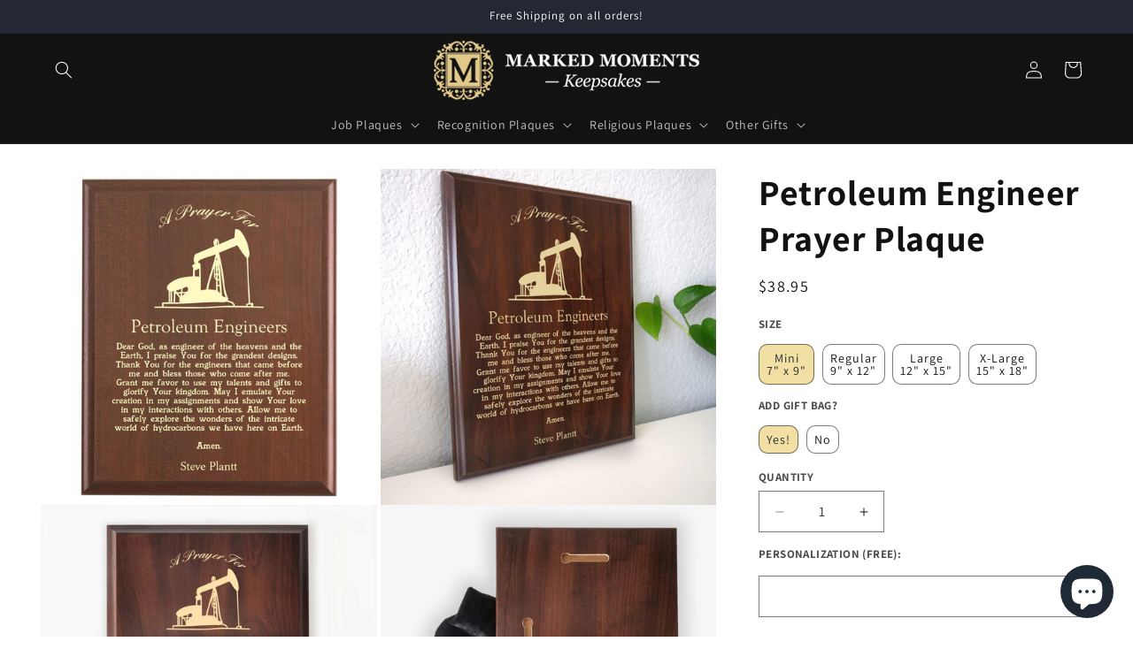

--- FILE ---
content_type: text/html; charset=utf-8
request_url: https://markedmomentskeepsakes.com/products/petroleum-engineer-prayer-plaque
body_size: 51236
content:
<!doctype html>
<html class="no-js" lang="en">
  <head>
    <meta charset="utf-8">
    <meta http-equiv="X-UA-Compatible" content="IE=edge">
    <meta name="viewport" content="width=device-width,initial-scale=1">
    <meta name="theme-color" content="">
    <link rel="canonical" href="https://markedmomentskeepsakes.com/products/petroleum-engineer-prayer-plaque"><link rel="icon" type="image/png" href="//markedmomentskeepsakes.com/cdn/shop/files/logosm-fav.jpg?crop=center&height=32&v=1707222728&width=32"><link rel="preconnect" href="https://fonts.shopifycdn.com" crossorigin><title>
      Petroleum Engineer Prayer Plaque | Oilfield Engineering Worker Gift
 &ndash; Marked Moments Keepsakes</title>

    
      <meta name="description" content="Petroleum Engineer Prayer Plaque with free personalization. Ships fast &amp; ready to gift. Attractive design with a Christian prayer. Enter your customization now.">
    

    

<meta property="og:site_name" content="Marked Moments Keepsakes">
<meta property="og:url" content="https://markedmomentskeepsakes.com/products/petroleum-engineer-prayer-plaque">
<meta property="og:title" content="Petroleum Engineer Prayer Plaque | Oilfield Engineering Worker Gift">
<meta property="og:type" content="product">
<meta property="og:description" content="Petroleum Engineer Prayer Plaque with free personalization. Ships fast &amp; ready to gift. Attractive design with a Christian prayer. Enter your customization now."><meta property="og:image" content="http://markedmomentskeepsakes.com/cdn/shop/products/plaque-petroleum-engineer-onplaque-sq_ddff58ce-486c-4726-975b-412a808536aa.jpg?v=1677604519">
  <meta property="og:image:secure_url" content="https://markedmomentskeepsakes.com/cdn/shop/products/plaque-petroleum-engineer-onplaque-sq_ddff58ce-486c-4726-975b-412a808536aa.jpg?v=1677604519">
  <meta property="og:image:width" content="1200">
  <meta property="og:image:height" content="1200"><meta property="og:price:amount" content="33.95">
  <meta property="og:price:currency" content="USD"><meta name="twitter:card" content="summary_large_image">
<meta name="twitter:title" content="Petroleum Engineer Prayer Plaque | Oilfield Engineering Worker Gift">
<meta name="twitter:description" content="Petroleum Engineer Prayer Plaque with free personalization. Ships fast &amp; ready to gift. Attractive design with a Christian prayer. Enter your customization now.">


    <script src="//markedmomentskeepsakes.com/cdn/shop/t/8/assets/constants.js?v=58251544750838685771728525487" defer="defer"></script>
    <script src="//markedmomentskeepsakes.com/cdn/shop/t/8/assets/pubsub.js?v=158357773527763999511728525488" defer="defer"></script>
    <script src="//markedmomentskeepsakes.com/cdn/shop/t/8/assets/global.js?v=37284204640041572741728525488" defer="defer"></script><script src="//markedmomentskeepsakes.com/cdn/shop/t/8/assets/animations.js?v=88693664871331136111728525487" defer="defer"></script><script>window.performance && window.performance.mark && window.performance.mark('shopify.content_for_header.start');</script><meta id="shopify-digital-wallet" name="shopify-digital-wallet" content="/26303397976/digital_wallets/dialog">
<meta name="shopify-checkout-api-token" content="8b91197efc3b1818de2386fd68afd6bf">
<meta id="in-context-paypal-metadata" data-shop-id="26303397976" data-venmo-supported="false" data-environment="production" data-locale="en_US" data-paypal-v4="true" data-currency="USD">
<link rel="alternate" type="application/json+oembed" href="https://markedmomentskeepsakes.com/products/petroleum-engineer-prayer-plaque.oembed">
<script async="async" src="/checkouts/internal/preloads.js?locale=en-US"></script>
<link rel="preconnect" href="https://shop.app" crossorigin="anonymous">
<script async="async" src="https://shop.app/checkouts/internal/preloads.js?locale=en-US&shop_id=26303397976" crossorigin="anonymous"></script>
<script id="apple-pay-shop-capabilities" type="application/json">{"shopId":26303397976,"countryCode":"US","currencyCode":"USD","merchantCapabilities":["supports3DS"],"merchantId":"gid:\/\/shopify\/Shop\/26303397976","merchantName":"Marked Moments Keepsakes","requiredBillingContactFields":["postalAddress","email"],"requiredShippingContactFields":["postalAddress","email"],"shippingType":"shipping","supportedNetworks":["visa","masterCard","amex","discover","elo","jcb"],"total":{"type":"pending","label":"Marked Moments Keepsakes","amount":"1.00"},"shopifyPaymentsEnabled":true,"supportsSubscriptions":true}</script>
<script id="shopify-features" type="application/json">{"accessToken":"8b91197efc3b1818de2386fd68afd6bf","betas":["rich-media-storefront-analytics"],"domain":"markedmomentskeepsakes.com","predictiveSearch":true,"shopId":26303397976,"locale":"en"}</script>
<script>var Shopify = Shopify || {};
Shopify.shop = "marked-moments.myshopify.com";
Shopify.locale = "en";
Shopify.currency = {"active":"USD","rate":"1.0"};
Shopify.country = "US";
Shopify.theme = {"name":"mmktheme-edit-1 w\/15x18 - todo merge to dawn 15","id":140550373566,"schema_name":"Dawn","schema_version":"13.0.0","theme_store_id":null,"role":"main"};
Shopify.theme.handle = "null";
Shopify.theme.style = {"id":null,"handle":null};
Shopify.cdnHost = "markedmomentskeepsakes.com/cdn";
Shopify.routes = Shopify.routes || {};
Shopify.routes.root = "/";</script>
<script type="module">!function(o){(o.Shopify=o.Shopify||{}).modules=!0}(window);</script>
<script>!function(o){function n(){var o=[];function n(){o.push(Array.prototype.slice.apply(arguments))}return n.q=o,n}var t=o.Shopify=o.Shopify||{};t.loadFeatures=n(),t.autoloadFeatures=n()}(window);</script>
<script>
  window.ShopifyPay = window.ShopifyPay || {};
  window.ShopifyPay.apiHost = "shop.app\/pay";
  window.ShopifyPay.redirectState = null;
</script>
<script id="shop-js-analytics" type="application/json">{"pageType":"product"}</script>
<script defer="defer" async type="module" src="//markedmomentskeepsakes.com/cdn/shopifycloud/shop-js/modules/v2/client.init-shop-cart-sync_C5BV16lS.en.esm.js"></script>
<script defer="defer" async type="module" src="//markedmomentskeepsakes.com/cdn/shopifycloud/shop-js/modules/v2/chunk.common_CygWptCX.esm.js"></script>
<script type="module">
  await import("//markedmomentskeepsakes.com/cdn/shopifycloud/shop-js/modules/v2/client.init-shop-cart-sync_C5BV16lS.en.esm.js");
await import("//markedmomentskeepsakes.com/cdn/shopifycloud/shop-js/modules/v2/chunk.common_CygWptCX.esm.js");

  window.Shopify.SignInWithShop?.initShopCartSync?.({"fedCMEnabled":true,"windoidEnabled":true});

</script>
<script>
  window.Shopify = window.Shopify || {};
  if (!window.Shopify.featureAssets) window.Shopify.featureAssets = {};
  window.Shopify.featureAssets['shop-js'] = {"shop-cart-sync":["modules/v2/client.shop-cart-sync_ZFArdW7E.en.esm.js","modules/v2/chunk.common_CygWptCX.esm.js"],"init-fed-cm":["modules/v2/client.init-fed-cm_CmiC4vf6.en.esm.js","modules/v2/chunk.common_CygWptCX.esm.js"],"shop-button":["modules/v2/client.shop-button_tlx5R9nI.en.esm.js","modules/v2/chunk.common_CygWptCX.esm.js"],"shop-cash-offers":["modules/v2/client.shop-cash-offers_DOA2yAJr.en.esm.js","modules/v2/chunk.common_CygWptCX.esm.js","modules/v2/chunk.modal_D71HUcav.esm.js"],"init-windoid":["modules/v2/client.init-windoid_sURxWdc1.en.esm.js","modules/v2/chunk.common_CygWptCX.esm.js"],"shop-toast-manager":["modules/v2/client.shop-toast-manager_ClPi3nE9.en.esm.js","modules/v2/chunk.common_CygWptCX.esm.js"],"init-shop-email-lookup-coordinator":["modules/v2/client.init-shop-email-lookup-coordinator_B8hsDcYM.en.esm.js","modules/v2/chunk.common_CygWptCX.esm.js"],"init-shop-cart-sync":["modules/v2/client.init-shop-cart-sync_C5BV16lS.en.esm.js","modules/v2/chunk.common_CygWptCX.esm.js"],"avatar":["modules/v2/client.avatar_BTnouDA3.en.esm.js"],"pay-button":["modules/v2/client.pay-button_FdsNuTd3.en.esm.js","modules/v2/chunk.common_CygWptCX.esm.js"],"init-customer-accounts":["modules/v2/client.init-customer-accounts_DxDtT_ad.en.esm.js","modules/v2/client.shop-login-button_C5VAVYt1.en.esm.js","modules/v2/chunk.common_CygWptCX.esm.js","modules/v2/chunk.modal_D71HUcav.esm.js"],"init-shop-for-new-customer-accounts":["modules/v2/client.init-shop-for-new-customer-accounts_ChsxoAhi.en.esm.js","modules/v2/client.shop-login-button_C5VAVYt1.en.esm.js","modules/v2/chunk.common_CygWptCX.esm.js","modules/v2/chunk.modal_D71HUcav.esm.js"],"shop-login-button":["modules/v2/client.shop-login-button_C5VAVYt1.en.esm.js","modules/v2/chunk.common_CygWptCX.esm.js","modules/v2/chunk.modal_D71HUcav.esm.js"],"init-customer-accounts-sign-up":["modules/v2/client.init-customer-accounts-sign-up_CPSyQ0Tj.en.esm.js","modules/v2/client.shop-login-button_C5VAVYt1.en.esm.js","modules/v2/chunk.common_CygWptCX.esm.js","modules/v2/chunk.modal_D71HUcav.esm.js"],"shop-follow-button":["modules/v2/client.shop-follow-button_Cva4Ekp9.en.esm.js","modules/v2/chunk.common_CygWptCX.esm.js","modules/v2/chunk.modal_D71HUcav.esm.js"],"checkout-modal":["modules/v2/client.checkout-modal_BPM8l0SH.en.esm.js","modules/v2/chunk.common_CygWptCX.esm.js","modules/v2/chunk.modal_D71HUcav.esm.js"],"lead-capture":["modules/v2/client.lead-capture_Bi8yE_yS.en.esm.js","modules/v2/chunk.common_CygWptCX.esm.js","modules/v2/chunk.modal_D71HUcav.esm.js"],"shop-login":["modules/v2/client.shop-login_D6lNrXab.en.esm.js","modules/v2/chunk.common_CygWptCX.esm.js","modules/v2/chunk.modal_D71HUcav.esm.js"],"payment-terms":["modules/v2/client.payment-terms_CZxnsJam.en.esm.js","modules/v2/chunk.common_CygWptCX.esm.js","modules/v2/chunk.modal_D71HUcav.esm.js"]};
</script>
<script>(function() {
  var isLoaded = false;
  function asyncLoad() {
    if (isLoaded) return;
    isLoaded = true;
    var urls = ["https:\/\/tools.luckyorange.com\/core\/lo.js?site-id=c39c722d\u0026shop=marked-moments.myshopify.com"];
    for (var i = 0; i < urls.length; i++) {
      var s = document.createElement('script');
      s.type = 'text/javascript';
      s.async = true;
      s.src = urls[i];
      var x = document.getElementsByTagName('script')[0];
      x.parentNode.insertBefore(s, x);
    }
  };
  if(window.attachEvent) {
    window.attachEvent('onload', asyncLoad);
  } else {
    window.addEventListener('load', asyncLoad, false);
  }
})();</script>
<script id="__st">var __st={"a":26303397976,"offset":-21600,"reqid":"a613eccb-6bc8-45bf-a03f-2f276d86ef3d-1768681898","pageurl":"markedmomentskeepsakes.com\/products\/petroleum-engineer-prayer-plaque","u":"61d728e7a2ba","p":"product","rtyp":"product","rid":7156812742846};</script>
<script>window.ShopifyPaypalV4VisibilityTracking = true;</script>
<script id="captcha-bootstrap">!function(){'use strict';const t='contact',e='account',n='new_comment',o=[[t,t],['blogs',n],['comments',n],[t,'customer']],c=[[e,'customer_login'],[e,'guest_login'],[e,'recover_customer_password'],[e,'create_customer']],r=t=>t.map((([t,e])=>`form[action*='/${t}']:not([data-nocaptcha='true']) input[name='form_type'][value='${e}']`)).join(','),a=t=>()=>t?[...document.querySelectorAll(t)].map((t=>t.form)):[];function s(){const t=[...o],e=r(t);return a(e)}const i='password',u='form_key',d=['recaptcha-v3-token','g-recaptcha-response','h-captcha-response',i],f=()=>{try{return window.sessionStorage}catch{return}},m='__shopify_v',_=t=>t.elements[u];function p(t,e,n=!1){try{const o=window.sessionStorage,c=JSON.parse(o.getItem(e)),{data:r}=function(t){const{data:e,action:n}=t;return t[m]||n?{data:e,action:n}:{data:t,action:n}}(c);for(const[e,n]of Object.entries(r))t.elements[e]&&(t.elements[e].value=n);n&&o.removeItem(e)}catch(o){console.error('form repopulation failed',{error:o})}}const l='form_type',E='cptcha';function T(t){t.dataset[E]=!0}const w=window,h=w.document,L='Shopify',v='ce_forms',y='captcha';let A=!1;((t,e)=>{const n=(g='f06e6c50-85a8-45c8-87d0-21a2b65856fe',I='https://cdn.shopify.com/shopifycloud/storefront-forms-hcaptcha/ce_storefront_forms_captcha_hcaptcha.v1.5.2.iife.js',D={infoText:'Protected by hCaptcha',privacyText:'Privacy',termsText:'Terms'},(t,e,n)=>{const o=w[L][v],c=o.bindForm;if(c)return c(t,g,e,D).then(n);var r;o.q.push([[t,g,e,D],n]),r=I,A||(h.body.append(Object.assign(h.createElement('script'),{id:'captcha-provider',async:!0,src:r})),A=!0)});var g,I,D;w[L]=w[L]||{},w[L][v]=w[L][v]||{},w[L][v].q=[],w[L][y]=w[L][y]||{},w[L][y].protect=function(t,e){n(t,void 0,e),T(t)},Object.freeze(w[L][y]),function(t,e,n,w,h,L){const[v,y,A,g]=function(t,e,n){const i=e?o:[],u=t?c:[],d=[...i,...u],f=r(d),m=r(i),_=r(d.filter((([t,e])=>n.includes(e))));return[a(f),a(m),a(_),s()]}(w,h,L),I=t=>{const e=t.target;return e instanceof HTMLFormElement?e:e&&e.form},D=t=>v().includes(t);t.addEventListener('submit',(t=>{const e=I(t);if(!e)return;const n=D(e)&&!e.dataset.hcaptchaBound&&!e.dataset.recaptchaBound,o=_(e),c=g().includes(e)&&(!o||!o.value);(n||c)&&t.preventDefault(),c&&!n&&(function(t){try{if(!f())return;!function(t){const e=f();if(!e)return;const n=_(t);if(!n)return;const o=n.value;o&&e.removeItem(o)}(t);const e=Array.from(Array(32),(()=>Math.random().toString(36)[2])).join('');!function(t,e){_(t)||t.append(Object.assign(document.createElement('input'),{type:'hidden',name:u})),t.elements[u].value=e}(t,e),function(t,e){const n=f();if(!n)return;const o=[...t.querySelectorAll(`input[type='${i}']`)].map((({name:t})=>t)),c=[...d,...o],r={};for(const[a,s]of new FormData(t).entries())c.includes(a)||(r[a]=s);n.setItem(e,JSON.stringify({[m]:1,action:t.action,data:r}))}(t,e)}catch(e){console.error('failed to persist form',e)}}(e),e.submit())}));const S=(t,e)=>{t&&!t.dataset[E]&&(n(t,e.some((e=>e===t))),T(t))};for(const o of['focusin','change'])t.addEventListener(o,(t=>{const e=I(t);D(e)&&S(e,y())}));const B=e.get('form_key'),M=e.get(l),P=B&&M;t.addEventListener('DOMContentLoaded',(()=>{const t=y();if(P)for(const e of t)e.elements[l].value===M&&p(e,B);[...new Set([...A(),...v().filter((t=>'true'===t.dataset.shopifyCaptcha))])].forEach((e=>S(e,t)))}))}(h,new URLSearchParams(w.location.search),n,t,e,['guest_login'])})(!0,!0)}();</script>
<script integrity="sha256-4kQ18oKyAcykRKYeNunJcIwy7WH5gtpwJnB7kiuLZ1E=" data-source-attribution="shopify.loadfeatures" defer="defer" src="//markedmomentskeepsakes.com/cdn/shopifycloud/storefront/assets/storefront/load_feature-a0a9edcb.js" crossorigin="anonymous"></script>
<script crossorigin="anonymous" defer="defer" src="//markedmomentskeepsakes.com/cdn/shopifycloud/storefront/assets/shopify_pay/storefront-65b4c6d7.js?v=20250812"></script>
<script data-source-attribution="shopify.dynamic_checkout.dynamic.init">var Shopify=Shopify||{};Shopify.PaymentButton=Shopify.PaymentButton||{isStorefrontPortableWallets:!0,init:function(){window.Shopify.PaymentButton.init=function(){};var t=document.createElement("script");t.src="https://markedmomentskeepsakes.com/cdn/shopifycloud/portable-wallets/latest/portable-wallets.en.js",t.type="module",document.head.appendChild(t)}};
</script>
<script data-source-attribution="shopify.dynamic_checkout.buyer_consent">
  function portableWalletsHideBuyerConsent(e){var t=document.getElementById("shopify-buyer-consent"),n=document.getElementById("shopify-subscription-policy-button");t&&n&&(t.classList.add("hidden"),t.setAttribute("aria-hidden","true"),n.removeEventListener("click",e))}function portableWalletsShowBuyerConsent(e){var t=document.getElementById("shopify-buyer-consent"),n=document.getElementById("shopify-subscription-policy-button");t&&n&&(t.classList.remove("hidden"),t.removeAttribute("aria-hidden"),n.addEventListener("click",e))}window.Shopify?.PaymentButton&&(window.Shopify.PaymentButton.hideBuyerConsent=portableWalletsHideBuyerConsent,window.Shopify.PaymentButton.showBuyerConsent=portableWalletsShowBuyerConsent);
</script>
<script data-source-attribution="shopify.dynamic_checkout.cart.bootstrap">document.addEventListener("DOMContentLoaded",(function(){function t(){return document.querySelector("shopify-accelerated-checkout-cart, shopify-accelerated-checkout")}if(t())Shopify.PaymentButton.init();else{new MutationObserver((function(e,n){t()&&(Shopify.PaymentButton.init(),n.disconnect())})).observe(document.body,{childList:!0,subtree:!0})}}));
</script>
<link id="shopify-accelerated-checkout-styles" rel="stylesheet" media="screen" href="https://markedmomentskeepsakes.com/cdn/shopifycloud/portable-wallets/latest/accelerated-checkout-backwards-compat.css" crossorigin="anonymous">
<style id="shopify-accelerated-checkout-cart">
        #shopify-buyer-consent {
  margin-top: 1em;
  display: inline-block;
  width: 100%;
}

#shopify-buyer-consent.hidden {
  display: none;
}

#shopify-subscription-policy-button {
  background: none;
  border: none;
  padding: 0;
  text-decoration: underline;
  font-size: inherit;
  cursor: pointer;
}

#shopify-subscription-policy-button::before {
  box-shadow: none;
}

      </style>
<script id="sections-script" data-sections="header" defer="defer" src="//markedmomentskeepsakes.com/cdn/shop/t/8/compiled_assets/scripts.js?1479"></script>
<script>window.performance && window.performance.mark && window.performance.mark('shopify.content_for_header.end');</script>


    <style data-shopify>
      @font-face {
  font-family: Assistant;
  font-weight: 400;
  font-style: normal;
  font-display: swap;
  src: url("//markedmomentskeepsakes.com/cdn/fonts/assistant/assistant_n4.9120912a469cad1cc292572851508ca49d12e768.woff2") format("woff2"),
       url("//markedmomentskeepsakes.com/cdn/fonts/assistant/assistant_n4.6e9875ce64e0fefcd3f4446b7ec9036b3ddd2985.woff") format("woff");
}

      @font-face {
  font-family: Assistant;
  font-weight: 700;
  font-style: normal;
  font-display: swap;
  src: url("//markedmomentskeepsakes.com/cdn/fonts/assistant/assistant_n7.bf44452348ec8b8efa3aa3068825305886b1c83c.woff2") format("woff2"),
       url("//markedmomentskeepsakes.com/cdn/fonts/assistant/assistant_n7.0c887fee83f6b3bda822f1150b912c72da0f7b64.woff") format("woff");
}

      
      
      @font-face {
  font-family: Assistant;
  font-weight: 400;
  font-style: normal;
  font-display: swap;
  src: url("//markedmomentskeepsakes.com/cdn/fonts/assistant/assistant_n4.9120912a469cad1cc292572851508ca49d12e768.woff2") format("woff2"),
       url("//markedmomentskeepsakes.com/cdn/fonts/assistant/assistant_n4.6e9875ce64e0fefcd3f4446b7ec9036b3ddd2985.woff") format("woff");
}


      
        :root,
        .color-scheme-1 {
          --color-background: 255,255,255;
        
          --gradient-background: #ffffff;
        

        

        --color-foreground: 18,18,18;
        --color-background-contrast: 191,191,191;
        --color-shadow: 18,18,18;
        --color-button: 241,223,164;
        --color-button-text: 0,0,0;
        --color-secondary-button: 255,255,255;
        --color-secondary-button-text: 18,18,18;
        --color-link: 18,18,18;
        --color-badge-foreground: 18,18,18;
        --color-badge-background: 255,255,255;
        --color-badge-border: 18,18,18;
        --payment-terms-background-color: rgb(255 255 255);
      }
      
        
        .color-scheme-2 {
          --color-background: 255,255,255;
        
          --gradient-background: #ffffff;
        

        

        --color-foreground: 18,18,18;
        --color-background-contrast: 191,191,191;
        --color-shadow: 18,18,18;
        --color-button: 18,18,18;
        --color-button-text: 243,243,243;
        --color-secondary-button: 255,255,255;
        --color-secondary-button-text: 18,18,18;
        --color-link: 18,18,18;
        --color-badge-foreground: 18,18,18;
        --color-badge-background: 255,255,255;
        --color-badge-border: 18,18,18;
        --payment-terms-background-color: rgb(255 255 255);
      }
      
        
        .color-scheme-3 {
          --color-background: 36,40,51;
        
          --gradient-background: #242833;
        

        

        --color-foreground: 255,255,255;
        --color-background-contrast: 47,52,66;
        --color-shadow: 18,18,18;
        --color-button: 243,243,243;
        --color-button-text: 0,0,0;
        --color-secondary-button: 36,40,51;
        --color-secondary-button-text: 255,255,255;
        --color-link: 255,255,255;
        --color-badge-foreground: 255,255,255;
        --color-badge-background: 36,40,51;
        --color-badge-border: 255,255,255;
        --payment-terms-background-color: rgb(36 40 51);
      }
      
        
        .color-scheme-4 {
          --color-background: 18,18,18;
        
          --gradient-background: #121212;
        

        

        --color-foreground: 255,255,255;
        --color-background-contrast: 146,146,146;
        --color-shadow: 18,18,18;
        --color-button: 255,255,255;
        --color-button-text: 18,18,18;
        --color-secondary-button: 18,18,18;
        --color-secondary-button-text: 255,255,255;
        --color-link: 255,255,255;
        --color-badge-foreground: 255,255,255;
        --color-badge-background: 18,18,18;
        --color-badge-border: 255,255,255;
        --payment-terms-background-color: rgb(18 18 18);
      }
      
        
        .color-scheme-5 {
          --color-background: 51,79,180;
        
          --gradient-background: #334fb4;
        

        

        --color-foreground: 255,255,255;
        --color-background-contrast: 23,35,81;
        --color-shadow: 18,18,18;
        --color-button: 255,255,255;
        --color-button-text: 51,79,180;
        --color-secondary-button: 51,79,180;
        --color-secondary-button-text: 255,255,255;
        --color-link: 255,255,255;
        --color-badge-foreground: 255,255,255;
        --color-badge-background: 51,79,180;
        --color-badge-border: 255,255,255;
        --payment-terms-background-color: rgb(51 79 180);
      }
      

      body, .color-scheme-1, .color-scheme-2, .color-scheme-3, .color-scheme-4, .color-scheme-5 {
        color: rgba(var(--color-foreground), 0.75);
        background-color: rgb(var(--color-background));
      }

      :root {
        --font-body-family: Assistant, sans-serif;
        --font-body-style: normal;
        --font-body-weight: 400;
        --font-body-weight-bold: 700;

        --font-heading-family: Assistant, sans-serif;
        --font-heading-style: normal;
        --font-heading-weight: 400;

        --font-body-scale: 1.0;
        --font-heading-scale: 1.0;

        --media-padding: px;
        --media-border-opacity: 0.05;
        --media-border-width: 0px;
        --media-radius: 0px;
        --media-shadow-opacity: 0.0;
        --media-shadow-horizontal-offset: 0px;
        --media-shadow-vertical-offset: 4px;
        --media-shadow-blur-radius: 5px;
        --media-shadow-visible: 0;

        --page-width: 130rem;
        --page-width-margin: 0rem;

        --product-card-image-padding: 0.0rem;
        --product-card-corner-radius: 0.0rem;
        --product-card-text-alignment: left;
        --product-card-border-width: 0.0rem;
        --product-card-border-opacity: 0.1;
        --product-card-shadow-opacity: 0.0;
        --product-card-shadow-visible: 0;
        --product-card-shadow-horizontal-offset: 0.0rem;
        --product-card-shadow-vertical-offset: 0.4rem;
        --product-card-shadow-blur-radius: 0.5rem;

        --collection-card-image-padding: 0.0rem;
        --collection-card-corner-radius: 0.0rem;
        --collection-card-text-alignment: left;
        --collection-card-border-width: 0.0rem;
        --collection-card-border-opacity: 0.1;
        --collection-card-shadow-opacity: 0.0;
        --collection-card-shadow-visible: 0;
        --collection-card-shadow-horizontal-offset: 0.0rem;
        --collection-card-shadow-vertical-offset: 0.4rem;
        --collection-card-shadow-blur-radius: 0.5rem;

        --blog-card-image-padding: 0.0rem;
        --blog-card-corner-radius: 0.0rem;
        --blog-card-text-alignment: left;
        --blog-card-border-width: 0.0rem;
        --blog-card-border-opacity: 0.1;
        --blog-card-shadow-opacity: 0.0;
        --blog-card-shadow-visible: 0;
        --blog-card-shadow-horizontal-offset: 0.0rem;
        --blog-card-shadow-vertical-offset: 0.4rem;
        --blog-card-shadow-blur-radius: 0.5rem;

        --badge-corner-radius: 4.0rem;

        --popup-border-width: 1px;
        --popup-border-opacity: 0.1;
        --popup-corner-radius: 0px;
        --popup-shadow-opacity: 0.0;
        --popup-shadow-horizontal-offset: 0px;
        --popup-shadow-vertical-offset: 4px;
        --popup-shadow-blur-radius: 5px;

        --drawer-border-width: 1px;
        --drawer-border-opacity: 0.1;
        --drawer-shadow-opacity: 0.0;
        --drawer-shadow-horizontal-offset: 0px;
        --drawer-shadow-vertical-offset: 4px;
        --drawer-shadow-blur-radius: 5px;

        --spacing-sections-desktop: 0px;
        --spacing-sections-mobile: 0px;

        --grid-desktop-vertical-spacing: 8px;
        --grid-desktop-horizontal-spacing: 8px;
        --grid-mobile-vertical-spacing: 4px;
        --grid-mobile-horizontal-spacing: 4px;

        --text-boxes-border-opacity: 0.1;
        --text-boxes-border-width: 0px;
        --text-boxes-radius: 0px;
        --text-boxes-shadow-opacity: 0.0;
        --text-boxes-shadow-visible: 0;
        --text-boxes-shadow-horizontal-offset: 0px;
        --text-boxes-shadow-vertical-offset: 4px;
        --text-boxes-shadow-blur-radius: 5px;

        --buttons-radius: 8px;
        --buttons-radius-outset: 9px;
        --buttons-border-width: 1px;
        --buttons-border-opacity: 1.0;
        --buttons-shadow-opacity: 0.0;
        --buttons-shadow-visible: 0;
        --buttons-shadow-horizontal-offset: -6px;
        --buttons-shadow-vertical-offset: 4px;
        --buttons-shadow-blur-radius: 5px;
        --buttons-border-offset: 0.3px;

        --inputs-radius: 0px;
        --inputs-border-width: 1px;
        --inputs-border-opacity: 0.55;
        --inputs-shadow-opacity: 0.0;
        --inputs-shadow-horizontal-offset: 0px;
        --inputs-margin-offset: 0px;
        --inputs-shadow-vertical-offset: 4px;
        --inputs-shadow-blur-radius: 5px;
        --inputs-radius-outset: 0px;

        --variant-pills-radius: 10px;
        --variant-pills-border-width: 1px;
        --variant-pills-border-opacity: 0.55;
        --variant-pills-shadow-opacity: 0.0;
        --variant-pills-shadow-horizontal-offset: 0px;
        --variant-pills-shadow-vertical-offset: 4px;
        --variant-pills-shadow-blur-radius: 5px;
      }

      *,
      *::before,
      *::after {
        box-sizing: inherit;
      }

      html {
        box-sizing: border-box;
        font-size: calc(var(--font-body-scale) * 62.5%);
        height: 100%;
      }

      body {
        display: grid;
        grid-template-rows: auto auto 1fr auto;
        grid-template-columns: 100%;
        min-height: 100%;
        margin: 0;
        font-size: 1.5rem;
        letter-spacing: 0.06rem;
        line-height: calc(1 + 0.8 / var(--font-body-scale));
        font-family: var(--font-body-family);
        font-style: var(--font-body-style);
        font-weight: var(--font-body-weight);
      }

      @media screen and (min-width: 750px) {
        body {
          font-size: 1.6rem;
        }
      }
    </style>

    <link href="//markedmomentskeepsakes.com/cdn/shop/t/8/assets/base.css?v=93405971894151239851728525488" rel="stylesheet" type="text/css" media="all" />
<link rel="preload" as="font" href="//markedmomentskeepsakes.com/cdn/fonts/assistant/assistant_n4.9120912a469cad1cc292572851508ca49d12e768.woff2" type="font/woff2" crossorigin><link rel="preload" as="font" href="//markedmomentskeepsakes.com/cdn/fonts/assistant/assistant_n4.9120912a469cad1cc292572851508ca49d12e768.woff2" type="font/woff2" crossorigin><link
        rel="stylesheet"
        href="//markedmomentskeepsakes.com/cdn/shop/t/8/assets/component-predictive-search.css?v=118923337488134913561728525487"
        media="print"
        onload="this.media='all'"
      ><script>
      document.documentElement.className = document.documentElement.className.replace('no-js', 'js');
      if (Shopify.designMode) {
        document.documentElement.classList.add('shopify-design-mode');
      }
    </script>
  <!-- BEGIN app block: shopify://apps/judge-me-reviews/blocks/judgeme_core/61ccd3b1-a9f2-4160-9fe9-4fec8413e5d8 --><!-- Start of Judge.me Core -->






<link rel="dns-prefetch" href="https://cdnwidget.judge.me">
<link rel="dns-prefetch" href="https://cdn.judge.me">
<link rel="dns-prefetch" href="https://cdn1.judge.me">
<link rel="dns-prefetch" href="https://api.judge.me">

<script data-cfasync='false' class='jdgm-settings-script'>window.jdgmSettings={"pagination":5,"disable_web_reviews":true,"badge_no_review_text":"No reviews","badge_n_reviews_text":"{{ n }} review/reviews","badge_star_color":"#3b54a5","hide_badge_preview_if_no_reviews":true,"badge_hide_text":false,"enforce_center_preview_badge":false,"widget_title":"Customer Reviews","widget_open_form_text":"Write a review","widget_close_form_text":"Cancel review","widget_refresh_page_text":"Refresh page","widget_summary_text":"Based on {{ number_of_reviews }} review/reviews","widget_no_review_text":"Be the first to write a review","widget_name_field_text":"Display name","widget_verified_name_field_text":"Verified Name (public)","widget_name_placeholder_text":"Display name","widget_required_field_error_text":"This field is required.","widget_email_field_text":"Email address","widget_verified_email_field_text":"Verified Email (private, can not be edited)","widget_email_placeholder_text":"Your email address","widget_email_field_error_text":"Please enter a valid email address.","widget_rating_field_text":"Rating","widget_review_title_field_text":"Review Title","widget_review_title_placeholder_text":"Give your review a title","widget_review_body_field_text":"Review content","widget_review_body_placeholder_text":"Start writing here...","widget_pictures_field_text":"Picture/Video (optional)","widget_submit_review_text":"Submit Review","widget_submit_verified_review_text":"Submit Verified Review","widget_submit_success_msg_with_auto_publish":"Thank you! Please refresh the page in a few moments to see your review. You can remove or edit your review by logging into \u003ca href='https://judge.me/login' target='_blank' rel='nofollow noopener'\u003eJudge.me\u003c/a\u003e","widget_submit_success_msg_no_auto_publish":"Thank you! Your review will be published as soon as it is approved by the shop admin. You can remove or edit your review by logging into \u003ca href='https://judge.me/login' target='_blank' rel='nofollow noopener'\u003eJudge.me\u003c/a\u003e","widget_show_default_reviews_out_of_total_text":"Showing {{ n_reviews_shown }} out of {{ n_reviews }} reviews.","widget_show_all_link_text":"Show all","widget_show_less_link_text":"Show less","widget_author_said_text":"{{ reviewer_name }} said:","widget_days_text":"{{ n }} days ago","widget_weeks_text":"{{ n }} week/weeks ago","widget_months_text":"{{ n }} month/months ago","widget_years_text":"{{ n }} year/years ago","widget_yesterday_text":"Yesterday","widget_today_text":"Today","widget_replied_text":"\u003e\u003e {{ shop_name }} replied:","widget_read_more_text":"Read more","widget_reviewer_name_as_initial":"","widget_rating_filter_color":"#fbcd0a","widget_rating_filter_see_all_text":"See all reviews","widget_sorting_most_recent_text":"Most Recent","widget_sorting_highest_rating_text":"Highest Rating","widget_sorting_lowest_rating_text":"Lowest Rating","widget_sorting_with_pictures_text":"Only Pictures","widget_sorting_most_helpful_text":"Most Helpful","widget_open_question_form_text":"Ask a question","widget_reviews_subtab_text":"Reviews","widget_questions_subtab_text":"Questions","widget_question_label_text":"Question","widget_answer_label_text":"Answer","widget_question_placeholder_text":"Write your question here","widget_submit_question_text":"Submit Question","widget_question_submit_success_text":"Thank you for your question! We will notify you once it gets answered.","widget_star_color":"#3b54a5","verified_badge_text":"Verified","verified_badge_bg_color":"","verified_badge_text_color":"","verified_badge_placement":"left-of-reviewer-name","widget_review_max_height":"","widget_hide_border":false,"widget_social_share":false,"widget_thumb":false,"widget_review_location_show":false,"widget_location_format":"","all_reviews_include_out_of_store_products":true,"all_reviews_out_of_store_text":"(out of store)","all_reviews_pagination":100,"all_reviews_product_name_prefix_text":"about","enable_review_pictures":true,"enable_question_anwser":false,"widget_theme":"default","review_date_format":"mm/dd/yyyy","default_sort_method":"most-recent","widget_product_reviews_subtab_text":"Product Reviews","widget_shop_reviews_subtab_text":"Shop Reviews","widget_other_products_reviews_text":"Reviews for other products","widget_store_reviews_subtab_text":"Store reviews","widget_no_store_reviews_text":"This store hasn't received any reviews yet","widget_web_restriction_product_reviews_text":"This product hasn't received any reviews yet","widget_no_items_text":"No items found","widget_show_more_text":"Show more","widget_write_a_store_review_text":"Write a Store Review","widget_other_languages_heading":"Reviews in Other Languages","widget_translate_review_text":"Translate review to {{ language }}","widget_translating_review_text":"Translating...","widget_show_original_translation_text":"Show original ({{ language }})","widget_translate_review_failed_text":"Review couldn't be translated.","widget_translate_review_retry_text":"Retry","widget_translate_review_try_again_later_text":"Try again later","show_product_url_for_grouped_product":false,"widget_sorting_pictures_first_text":"Pictures First","show_pictures_on_all_rev_page_mobile":false,"show_pictures_on_all_rev_page_desktop":false,"floating_tab_hide_mobile_install_preference":false,"floating_tab_button_name":"★ Reviews","floating_tab_title":"Let customers speak for us","floating_tab_button_color":"","floating_tab_button_background_color":"","floating_tab_url":"","floating_tab_url_enabled":false,"floating_tab_tab_style":"text","all_reviews_text_badge_text":"Customers rate us {{ shop.metafields.judgeme.all_reviews_rating | round: 1 }}/5 based on {{ shop.metafields.judgeme.all_reviews_count }} reviews.","all_reviews_text_badge_text_branded_style":"{{ shop.metafields.judgeme.all_reviews_rating | round: 1 }} out of 5 stars based on {{ shop.metafields.judgeme.all_reviews_count }} reviews","is_all_reviews_text_badge_a_link":false,"show_stars_for_all_reviews_text_badge":false,"all_reviews_text_badge_url":"","all_reviews_text_style":"text","all_reviews_text_color_style":"judgeme_brand_color","all_reviews_text_color":"#108474","all_reviews_text_show_jm_brand":true,"featured_carousel_show_header":true,"featured_carousel_title":"Let customers speak for us","testimonials_carousel_title":"Customers are saying","videos_carousel_title":"Real customer stories","cards_carousel_title":"Customers are saying","featured_carousel_count_text":"from {{ n }} reviews","featured_carousel_add_link_to_all_reviews_page":false,"featured_carousel_url":"","featured_carousel_show_images":true,"featured_carousel_autoslide_interval":5,"featured_carousel_arrows_on_the_sides":false,"featured_carousel_height":250,"featured_carousel_width":80,"featured_carousel_image_size":0,"featured_carousel_image_height":250,"featured_carousel_arrow_color":"#eeeeee","verified_count_badge_style":"vintage","verified_count_badge_orientation":"horizontal","verified_count_badge_color_style":"judgeme_brand_color","verified_count_badge_color":"#108474","is_verified_count_badge_a_link":false,"verified_count_badge_url":"","verified_count_badge_show_jm_brand":true,"widget_rating_preset_default":5,"widget_first_sub_tab":"product-reviews","widget_show_histogram":true,"widget_histogram_use_custom_color":false,"widget_pagination_use_custom_color":false,"widget_star_use_custom_color":true,"widget_verified_badge_use_custom_color":false,"widget_write_review_use_custom_color":false,"picture_reminder_submit_button":"Upload Pictures","enable_review_videos":false,"mute_video_by_default":false,"widget_sorting_videos_first_text":"Videos First","widget_review_pending_text":"Pending","featured_carousel_items_for_large_screen":3,"social_share_options_order":"Facebook,Twitter","remove_microdata_snippet":true,"disable_json_ld":false,"enable_json_ld_products":false,"preview_badge_show_question_text":false,"preview_badge_no_question_text":"No questions","preview_badge_n_question_text":"{{ number_of_questions }} question/questions","qa_badge_show_icon":false,"qa_badge_position":"same-row","remove_judgeme_branding":false,"widget_add_search_bar":false,"widget_search_bar_placeholder":"Search","widget_sorting_verified_only_text":"Verified only","featured_carousel_theme":"default","featured_carousel_show_rating":true,"featured_carousel_show_title":true,"featured_carousel_show_body":true,"featured_carousel_show_date":false,"featured_carousel_show_reviewer":true,"featured_carousel_show_product":false,"featured_carousel_header_background_color":"#108474","featured_carousel_header_text_color":"#ffffff","featured_carousel_name_product_separator":"reviewed","featured_carousel_full_star_background":"#108474","featured_carousel_empty_star_background":"#dadada","featured_carousel_vertical_theme_background":"#f9fafb","featured_carousel_verified_badge_enable":false,"featured_carousel_verified_badge_color":"#108474","featured_carousel_border_style":"round","featured_carousel_review_line_length_limit":3,"featured_carousel_more_reviews_button_text":"Read more reviews","featured_carousel_view_product_button_text":"View product","all_reviews_page_load_reviews_on":"scroll","all_reviews_page_load_more_text":"Load More Reviews","disable_fb_tab_reviews":false,"enable_ajax_cdn_cache":false,"widget_public_name_text":"displayed publicly like","default_reviewer_name":"John Smith","default_reviewer_name_has_non_latin":true,"widget_reviewer_anonymous":"Anonymous","medals_widget_title":"Judge.me Review Medals","medals_widget_background_color":"#f9fafb","medals_widget_position":"footer_all_pages","medals_widget_border_color":"#f9fafb","medals_widget_verified_text_position":"left","medals_widget_use_monochromatic_version":false,"medals_widget_elements_color":"#108474","show_reviewer_avatar":true,"widget_invalid_yt_video_url_error_text":"Not a YouTube video URL","widget_max_length_field_error_text":"Please enter no more than {0} characters.","widget_show_country_flag":false,"widget_show_collected_via_shop_app":true,"widget_verified_by_shop_badge_style":"light","widget_verified_by_shop_text":"Verified by Shop","widget_show_photo_gallery":false,"widget_load_with_code_splitting":true,"widget_ugc_install_preference":false,"widget_ugc_title":"Made by us, Shared by you","widget_ugc_subtitle":"Tag us to see your picture featured in our page","widget_ugc_arrows_color":"#ffffff","widget_ugc_primary_button_text":"Buy Now","widget_ugc_primary_button_background_color":"#108474","widget_ugc_primary_button_text_color":"#ffffff","widget_ugc_primary_button_border_width":"0","widget_ugc_primary_button_border_style":"none","widget_ugc_primary_button_border_color":"#108474","widget_ugc_primary_button_border_radius":"25","widget_ugc_secondary_button_text":"Load More","widget_ugc_secondary_button_background_color":"#ffffff","widget_ugc_secondary_button_text_color":"#108474","widget_ugc_secondary_button_border_width":"2","widget_ugc_secondary_button_border_style":"solid","widget_ugc_secondary_button_border_color":"#108474","widget_ugc_secondary_button_border_radius":"25","widget_ugc_reviews_button_text":"View Reviews","widget_ugc_reviews_button_background_color":"#ffffff","widget_ugc_reviews_button_text_color":"#108474","widget_ugc_reviews_button_border_width":"2","widget_ugc_reviews_button_border_style":"solid","widget_ugc_reviews_button_border_color":"#108474","widget_ugc_reviews_button_border_radius":"25","widget_ugc_reviews_button_link_to":"judgeme-reviews-page","widget_ugc_show_post_date":true,"widget_ugc_max_width":"800","widget_rating_metafield_value_type":true,"widget_primary_color":"#108474","widget_enable_secondary_color":false,"widget_secondary_color":"#edf5f5","widget_summary_average_rating_text":"{{ average_rating }} out of 5","widget_media_grid_title":"Customer photos \u0026 videos","widget_media_grid_see_more_text":"See more","widget_round_style":false,"widget_show_product_medals":true,"widget_verified_by_judgeme_text":"Verified by Judge.me","widget_show_store_medals":true,"widget_verified_by_judgeme_text_in_store_medals":"Verified by Judge.me","widget_media_field_exceed_quantity_message":"Sorry, we can only accept {{ max_media }} for one review.","widget_media_field_exceed_limit_message":"{{ file_name }} is too large, please select a {{ media_type }} less than {{ size_limit }}MB.","widget_review_submitted_text":"Review Submitted!","widget_question_submitted_text":"Question Submitted!","widget_close_form_text_question":"Cancel","widget_write_your_answer_here_text":"Write your answer here","widget_enabled_branded_link":true,"widget_show_collected_by_judgeme":false,"widget_reviewer_name_color":"","widget_write_review_text_color":"","widget_write_review_bg_color":"","widget_collected_by_judgeme_text":"collected by Judge.me","widget_pagination_type":"standard","widget_load_more_text":"Load More","widget_load_more_color":"#108474","widget_full_review_text":"Full Review","widget_read_more_reviews_text":"Read More Reviews","widget_read_questions_text":"Read Questions","widget_questions_and_answers_text":"Questions \u0026 Answers","widget_verified_by_text":"Verified by","widget_verified_text":"Verified","widget_number_of_reviews_text":"{{ number_of_reviews }} reviews","widget_back_button_text":"Back","widget_next_button_text":"Next","widget_custom_forms_filter_button":"Filters","custom_forms_style":"vertical","widget_show_review_information":false,"how_reviews_are_collected":"How reviews are collected?","widget_show_review_keywords":false,"widget_gdpr_statement":"How we use your data: We'll only contact you about the review you left, and only if necessary. By submitting your review, you agree to Judge.me's \u003ca href='https://judge.me/terms' target='_blank' rel='nofollow noopener'\u003eterms\u003c/a\u003e, \u003ca href='https://judge.me/privacy' target='_blank' rel='nofollow noopener'\u003eprivacy\u003c/a\u003e and \u003ca href='https://judge.me/content-policy' target='_blank' rel='nofollow noopener'\u003econtent\u003c/a\u003e policies.","widget_multilingual_sorting_enabled":false,"widget_translate_review_content_enabled":false,"widget_translate_review_content_method":"manual","popup_widget_review_selection":"automatically_with_pictures","popup_widget_round_border_style":true,"popup_widget_show_title":true,"popup_widget_show_body":true,"popup_widget_show_reviewer":false,"popup_widget_show_product":true,"popup_widget_show_pictures":true,"popup_widget_use_review_picture":true,"popup_widget_show_on_home_page":true,"popup_widget_show_on_product_page":true,"popup_widget_show_on_collection_page":true,"popup_widget_show_on_cart_page":true,"popup_widget_position":"bottom_left","popup_widget_first_review_delay":5,"popup_widget_duration":5,"popup_widget_interval":5,"popup_widget_review_count":5,"popup_widget_hide_on_mobile":true,"review_snippet_widget_round_border_style":true,"review_snippet_widget_card_color":"#FFFFFF","review_snippet_widget_slider_arrows_background_color":"#FFFFFF","review_snippet_widget_slider_arrows_color":"#000000","review_snippet_widget_star_color":"#108474","show_product_variant":false,"all_reviews_product_variant_label_text":"Variant: ","widget_show_verified_branding":false,"widget_ai_summary_title":"Customers say","widget_ai_summary_disclaimer":"AI-powered review summary based on recent customer reviews","widget_show_ai_summary":false,"widget_show_ai_summary_bg":false,"widget_show_review_title_input":true,"redirect_reviewers_invited_via_email":"review_widget","request_store_review_after_product_review":false,"request_review_other_products_in_order":false,"review_form_color_scheme":"default","review_form_corner_style":"square","review_form_star_color":{},"review_form_text_color":"#333333","review_form_background_color":"#ffffff","review_form_field_background_color":"#fafafa","review_form_button_color":{},"review_form_button_text_color":"#ffffff","review_form_modal_overlay_color":"#000000","review_content_screen_title_text":"How would you rate this product?","review_content_introduction_text":"We would love it if you would share a bit about your experience.","store_review_form_title_text":"How would you rate this store?","store_review_form_introduction_text":"We would love it if you would share a bit about your experience.","show_review_guidance_text":true,"one_star_review_guidance_text":"Poor","five_star_review_guidance_text":"Great","customer_information_screen_title_text":"About you","customer_information_introduction_text":"Please tell us more about you.","custom_questions_screen_title_text":"Your experience in more detail","custom_questions_introduction_text":"Here are a few questions to help us understand more about your experience.","review_submitted_screen_title_text":"Thanks for your review!","review_submitted_screen_thank_you_text":"We are processing it and it will appear on the store soon.","review_submitted_screen_email_verification_text":"Please confirm your email by clicking the link we just sent you. This helps us keep reviews authentic.","review_submitted_request_store_review_text":"Would you like to share your experience of shopping with us?","review_submitted_review_other_products_text":"Would you like to review these products?","store_review_screen_title_text":"Would you like to share your experience of shopping with us?","store_review_introduction_text":"We value your feedback and use it to improve. Please share any thoughts or suggestions you have.","reviewer_media_screen_title_picture_text":"Share a picture","reviewer_media_introduction_picture_text":"Upload a photo to support your review.","reviewer_media_screen_title_video_text":"Share a video","reviewer_media_introduction_video_text":"Upload a video to support your review.","reviewer_media_screen_title_picture_or_video_text":"Share a picture or video","reviewer_media_introduction_picture_or_video_text":"Upload a photo or video to support your review.","reviewer_media_youtube_url_text":"Paste your Youtube URL here","advanced_settings_next_step_button_text":"Next","advanced_settings_close_review_button_text":"Close","modal_write_review_flow":false,"write_review_flow_required_text":"Required","write_review_flow_privacy_message_text":"We respect your privacy.","write_review_flow_anonymous_text":"Post review as anonymous","write_review_flow_visibility_text":"This won't be visible to other customers.","write_review_flow_multiple_selection_help_text":"Select as many as you like","write_review_flow_single_selection_help_text":"Select one option","write_review_flow_required_field_error_text":"This field is required","write_review_flow_invalid_email_error_text":"Please enter a valid email address","write_review_flow_max_length_error_text":"Max. {{ max_length }} characters.","write_review_flow_media_upload_text":"\u003cb\u003eClick to upload\u003c/b\u003e or drag and drop","write_review_flow_gdpr_statement":"We'll only contact you about your review if necessary. By submitting your review, you agree to our \u003ca href='https://judge.me/terms' target='_blank' rel='nofollow noopener'\u003eterms and conditions\u003c/a\u003e and \u003ca href='https://judge.me/privacy' target='_blank' rel='nofollow noopener'\u003eprivacy policy\u003c/a\u003e.","rating_only_reviews_enabled":false,"show_negative_reviews_help_screen":false,"new_review_flow_help_screen_rating_threshold":3,"negative_review_resolution_screen_title_text":"Tell us more","negative_review_resolution_text":"Your experience matters to us. If there were issues with your purchase, we're here to help. Feel free to reach out to us, we'd love the opportunity to make things right.","negative_review_resolution_button_text":"Contact us","negative_review_resolution_proceed_with_review_text":"Leave a review","negative_review_resolution_subject":"Issue with purchase from {{ shop_name }}.{{ order_name }}","preview_badge_collection_page_install_status":false,"widget_review_custom_css":"","preview_badge_custom_css":"","preview_badge_stars_count":"5-stars","featured_carousel_custom_css":"","floating_tab_custom_css":"","all_reviews_widget_custom_css":"","medals_widget_custom_css":"","verified_badge_custom_css":"","all_reviews_text_custom_css":"","transparency_badges_collected_via_store_invite":false,"transparency_badges_from_another_provider":false,"transparency_badges_collected_from_store_visitor":false,"transparency_badges_collected_by_verified_review_provider":false,"transparency_badges_earned_reward":false,"transparency_badges_collected_via_store_invite_text":"Review collected via store invitation","transparency_badges_from_another_provider_text":"Review collected from another provider","transparency_badges_collected_from_store_visitor_text":"Review collected from a store visitor","transparency_badges_written_in_google_text":"Review written in Google","transparency_badges_written_in_etsy_text":"Review written in Etsy","transparency_badges_written_in_shop_app_text":"Review written in Shop App","transparency_badges_earned_reward_text":"Review earned a reward for future purchase","product_review_widget_per_page":10,"widget_store_review_label_text":"Review about the store","checkout_comment_extension_title_on_product_page":"Customer Comments","checkout_comment_extension_num_latest_comment_show":5,"checkout_comment_extension_format":"name_and_timestamp","checkout_comment_customer_name":"last_initial","checkout_comment_comment_notification":true,"preview_badge_collection_page_install_preference":false,"preview_badge_home_page_install_preference":false,"preview_badge_product_page_install_preference":true,"review_widget_install_preference":"","review_carousel_install_preference":false,"floating_reviews_tab_install_preference":"none","verified_reviews_count_badge_install_preference":false,"all_reviews_text_install_preference":false,"review_widget_best_location":true,"judgeme_medals_install_preference":false,"review_widget_revamp_enabled":false,"review_widget_qna_enabled":false,"review_widget_header_theme":"minimal","review_widget_widget_title_enabled":true,"review_widget_header_text_size":"medium","review_widget_header_text_weight":"regular","review_widget_average_rating_style":"compact","review_widget_bar_chart_enabled":true,"review_widget_bar_chart_type":"numbers","review_widget_bar_chart_style":"standard","review_widget_expanded_media_gallery_enabled":false,"review_widget_reviews_section_theme":"standard","review_widget_image_style":"thumbnails","review_widget_review_image_ratio":"square","review_widget_stars_size":"medium","review_widget_verified_badge":"standard_text","review_widget_review_title_text_size":"medium","review_widget_review_text_size":"medium","review_widget_review_text_length":"medium","review_widget_number_of_columns_desktop":3,"review_widget_carousel_transition_speed":5,"review_widget_custom_questions_answers_display":"always","review_widget_button_text_color":"#FFFFFF","review_widget_text_color":"#000000","review_widget_lighter_text_color":"#7B7B7B","review_widget_corner_styling":"soft","review_widget_review_word_singular":"review","review_widget_review_word_plural":"reviews","review_widget_voting_label":"Helpful?","review_widget_shop_reply_label":"Reply from {{ shop_name }}:","review_widget_filters_title":"Filters","qna_widget_question_word_singular":"Question","qna_widget_question_word_plural":"Questions","qna_widget_answer_reply_label":"Answer from {{ answerer_name }}:","qna_content_screen_title_text":"Ask a question about this product","qna_widget_question_required_field_error_text":"Please enter your question.","qna_widget_flow_gdpr_statement":"We'll only contact you about your question if necessary. By submitting your question, you agree to our \u003ca href='https://judge.me/terms' target='_blank' rel='nofollow noopener'\u003eterms and conditions\u003c/a\u003e and \u003ca href='https://judge.me/privacy' target='_blank' rel='nofollow noopener'\u003eprivacy policy\u003c/a\u003e.","qna_widget_question_submitted_text":"Thanks for your question!","qna_widget_close_form_text_question":"Close","qna_widget_question_submit_success_text":"We’ll notify you by email when your question is answered.","all_reviews_widget_v2025_enabled":false,"all_reviews_widget_v2025_header_theme":"default","all_reviews_widget_v2025_widget_title_enabled":true,"all_reviews_widget_v2025_header_text_size":"medium","all_reviews_widget_v2025_header_text_weight":"regular","all_reviews_widget_v2025_average_rating_style":"compact","all_reviews_widget_v2025_bar_chart_enabled":true,"all_reviews_widget_v2025_bar_chart_type":"numbers","all_reviews_widget_v2025_bar_chart_style":"standard","all_reviews_widget_v2025_expanded_media_gallery_enabled":false,"all_reviews_widget_v2025_show_store_medals":true,"all_reviews_widget_v2025_show_photo_gallery":true,"all_reviews_widget_v2025_show_review_keywords":false,"all_reviews_widget_v2025_show_ai_summary":false,"all_reviews_widget_v2025_show_ai_summary_bg":false,"all_reviews_widget_v2025_add_search_bar":false,"all_reviews_widget_v2025_default_sort_method":"most-recent","all_reviews_widget_v2025_reviews_per_page":10,"all_reviews_widget_v2025_reviews_section_theme":"default","all_reviews_widget_v2025_image_style":"thumbnails","all_reviews_widget_v2025_review_image_ratio":"square","all_reviews_widget_v2025_stars_size":"medium","all_reviews_widget_v2025_verified_badge":"bold_badge","all_reviews_widget_v2025_review_title_text_size":"medium","all_reviews_widget_v2025_review_text_size":"medium","all_reviews_widget_v2025_review_text_length":"medium","all_reviews_widget_v2025_number_of_columns_desktop":3,"all_reviews_widget_v2025_carousel_transition_speed":5,"all_reviews_widget_v2025_custom_questions_answers_display":"always","all_reviews_widget_v2025_show_product_variant":false,"all_reviews_widget_v2025_show_reviewer_avatar":true,"all_reviews_widget_v2025_reviewer_name_as_initial":"","all_reviews_widget_v2025_review_location_show":false,"all_reviews_widget_v2025_location_format":"","all_reviews_widget_v2025_show_country_flag":false,"all_reviews_widget_v2025_verified_by_shop_badge_style":"light","all_reviews_widget_v2025_social_share":false,"all_reviews_widget_v2025_social_share_options_order":"Facebook,Twitter,LinkedIn,Pinterest","all_reviews_widget_v2025_pagination_type":"standard","all_reviews_widget_v2025_button_text_color":"#FFFFFF","all_reviews_widget_v2025_text_color":"#000000","all_reviews_widget_v2025_lighter_text_color":"#7B7B7B","all_reviews_widget_v2025_corner_styling":"soft","all_reviews_widget_v2025_title":"Customer reviews","all_reviews_widget_v2025_ai_summary_title":"Customers say about this store","all_reviews_widget_v2025_no_review_text":"Be the first to write a review","platform":"shopify","branding_url":"https://app.judge.me/reviews/stores/markedmomentskeepsakes.com","branding_text":"Powered by Judge.me","locale":"en","reply_name":"Marked Moments Keepsakes","widget_version":"2.1","footer":true,"autopublish":true,"review_dates":true,"enable_custom_form":false,"shop_use_review_site":true,"shop_locale":"en","enable_multi_locales_translations":false,"show_review_title_input":true,"review_verification_email_status":"always","can_be_branded":true,"reply_name_text":"Marked Moments Keepsakes"};</script> <style class='jdgm-settings-style'>.jdgm-xx{left:0}:not(.jdgm-prev-badge__stars)>.jdgm-star{color:#3b54a5}.jdgm-histogram .jdgm-star.jdgm-star{color:#3b54a5}.jdgm-preview-badge .jdgm-star.jdgm-star{color:#3b54a5}.jdgm-histogram .jdgm-histogram__bar-content{background:#fbcd0a}.jdgm-histogram .jdgm-histogram__bar:after{background:#fbcd0a}.jdgm-widget .jdgm-write-rev-link{display:none}.jdgm-widget .jdgm-rev-widg[data-number-of-reviews='0']{display:none}.jdgm-prev-badge[data-average-rating='0.00']{display:none !important}.jdgm-author-all-initials{display:none !important}.jdgm-author-last-initial{display:none !important}.jdgm-rev-widg__title{visibility:hidden}.jdgm-rev-widg__summary-text{visibility:hidden}.jdgm-prev-badge__text{visibility:hidden}.jdgm-rev__replier:before{content:'Marked Moments Keepsakes'}.jdgm-rev__prod-link-prefix:before{content:'about'}.jdgm-rev__variant-label:before{content:'Variant: '}.jdgm-rev__out-of-store-text:before{content:'(out of store)'}@media only screen and (min-width: 768px){.jdgm-rev__pics .jdgm-rev_all-rev-page-picture-separator,.jdgm-rev__pics .jdgm-rev__product-picture{display:none}}@media only screen and (max-width: 768px){.jdgm-rev__pics .jdgm-rev_all-rev-page-picture-separator,.jdgm-rev__pics .jdgm-rev__product-picture{display:none}}.jdgm-preview-badge[data-template="collection"]{display:none !important}.jdgm-preview-badge[data-template="index"]{display:none !important}.jdgm-verified-count-badget[data-from-snippet="true"]{display:none !important}.jdgm-carousel-wrapper[data-from-snippet="true"]{display:none !important}.jdgm-all-reviews-text[data-from-snippet="true"]{display:none !important}.jdgm-medals-section[data-from-snippet="true"]{display:none !important}.jdgm-ugc-media-wrapper[data-from-snippet="true"]{display:none !important}.jdgm-rev__transparency-badge[data-badge-type="review_collected_via_store_invitation"]{display:none !important}.jdgm-rev__transparency-badge[data-badge-type="review_collected_from_another_provider"]{display:none !important}.jdgm-rev__transparency-badge[data-badge-type="review_collected_from_store_visitor"]{display:none !important}.jdgm-rev__transparency-badge[data-badge-type="review_written_in_etsy"]{display:none !important}.jdgm-rev__transparency-badge[data-badge-type="review_written_in_google_business"]{display:none !important}.jdgm-rev__transparency-badge[data-badge-type="review_written_in_shop_app"]{display:none !important}.jdgm-rev__transparency-badge[data-badge-type="review_earned_for_future_purchase"]{display:none !important}
</style> <style class='jdgm-settings-style'></style>

  
  
  
  <style class='jdgm-miracle-styles'>
  @-webkit-keyframes jdgm-spin{0%{-webkit-transform:rotate(0deg);-ms-transform:rotate(0deg);transform:rotate(0deg)}100%{-webkit-transform:rotate(359deg);-ms-transform:rotate(359deg);transform:rotate(359deg)}}@keyframes jdgm-spin{0%{-webkit-transform:rotate(0deg);-ms-transform:rotate(0deg);transform:rotate(0deg)}100%{-webkit-transform:rotate(359deg);-ms-transform:rotate(359deg);transform:rotate(359deg)}}@font-face{font-family:'JudgemeStar';src:url("[data-uri]") format("woff");font-weight:normal;font-style:normal}.jdgm-star{font-family:'JudgemeStar';display:inline !important;text-decoration:none !important;padding:0 4px 0 0 !important;margin:0 !important;font-weight:bold;opacity:1;-webkit-font-smoothing:antialiased;-moz-osx-font-smoothing:grayscale}.jdgm-star:hover{opacity:1}.jdgm-star:last-of-type{padding:0 !important}.jdgm-star.jdgm--on:before{content:"\e000"}.jdgm-star.jdgm--off:before{content:"\e001"}.jdgm-star.jdgm--half:before{content:"\e002"}.jdgm-widget *{margin:0;line-height:1.4;-webkit-box-sizing:border-box;-moz-box-sizing:border-box;box-sizing:border-box;-webkit-overflow-scrolling:touch}.jdgm-hidden{display:none !important;visibility:hidden !important}.jdgm-temp-hidden{display:none}.jdgm-spinner{width:40px;height:40px;margin:auto;border-radius:50%;border-top:2px solid #eee;border-right:2px solid #eee;border-bottom:2px solid #eee;border-left:2px solid #ccc;-webkit-animation:jdgm-spin 0.8s infinite linear;animation:jdgm-spin 0.8s infinite linear}.jdgm-prev-badge{display:block !important}

</style>


  
  
   


<script data-cfasync='false' class='jdgm-script'>
!function(e){window.jdgm=window.jdgm||{},jdgm.CDN_HOST="https://cdnwidget.judge.me/",jdgm.CDN_HOST_ALT="https://cdn2.judge.me/cdn/widget_frontend/",jdgm.API_HOST="https://api.judge.me/",jdgm.CDN_BASE_URL="https://cdn.shopify.com/extensions/019bc7fe-07a5-7fc5-85e3-4a4175980733/judgeme-extensions-296/assets/",
jdgm.docReady=function(d){(e.attachEvent?"complete"===e.readyState:"loading"!==e.readyState)?
setTimeout(d,0):e.addEventListener("DOMContentLoaded",d)},jdgm.loadCSS=function(d,t,o,a){
!o&&jdgm.loadCSS.requestedUrls.indexOf(d)>=0||(jdgm.loadCSS.requestedUrls.push(d),
(a=e.createElement("link")).rel="stylesheet",a.class="jdgm-stylesheet",a.media="nope!",
a.href=d,a.onload=function(){this.media="all",t&&setTimeout(t)},e.body.appendChild(a))},
jdgm.loadCSS.requestedUrls=[],jdgm.loadJS=function(e,d){var t=new XMLHttpRequest;
t.onreadystatechange=function(){4===t.readyState&&(Function(t.response)(),d&&d(t.response))},
t.open("GET",e),t.onerror=function(){if(e.indexOf(jdgm.CDN_HOST)===0&&jdgm.CDN_HOST_ALT!==jdgm.CDN_HOST){var f=e.replace(jdgm.CDN_HOST,jdgm.CDN_HOST_ALT);jdgm.loadJS(f,d)}},t.send()},jdgm.docReady((function(){(window.jdgmLoadCSS||e.querySelectorAll(
".jdgm-widget, .jdgm-all-reviews-page").length>0)&&(jdgmSettings.widget_load_with_code_splitting?
parseFloat(jdgmSettings.widget_version)>=3?jdgm.loadCSS(jdgm.CDN_HOST+"widget_v3/base.css"):
jdgm.loadCSS(jdgm.CDN_HOST+"widget/base.css"):jdgm.loadCSS(jdgm.CDN_HOST+"shopify_v2.css"),
jdgm.loadJS(jdgm.CDN_HOST+"loa"+"der.js"))}))}(document);
</script>
<noscript><link rel="stylesheet" type="text/css" media="all" href="https://cdnwidget.judge.me/shopify_v2.css"></noscript>

<!-- BEGIN app snippet: theme_fix_tags --><script>
  (function() {
    var jdgmThemeFixes = null;
    if (!jdgmThemeFixes) return;
    var thisThemeFix = jdgmThemeFixes[Shopify.theme.id];
    if (!thisThemeFix) return;

    if (thisThemeFix.html) {
      document.addEventListener("DOMContentLoaded", function() {
        var htmlDiv = document.createElement('div');
        htmlDiv.classList.add('jdgm-theme-fix-html');
        htmlDiv.innerHTML = thisThemeFix.html;
        document.body.append(htmlDiv);
      });
    };

    if (thisThemeFix.css) {
      var styleTag = document.createElement('style');
      styleTag.classList.add('jdgm-theme-fix-style');
      styleTag.innerHTML = thisThemeFix.css;
      document.head.append(styleTag);
    };

    if (thisThemeFix.js) {
      var scriptTag = document.createElement('script');
      scriptTag.classList.add('jdgm-theme-fix-script');
      scriptTag.innerHTML = thisThemeFix.js;
      document.head.append(scriptTag);
    };
  })();
</script>
<!-- END app snippet -->
<!-- End of Judge.me Core -->



<!-- END app block --><script src="https://cdn.shopify.com/extensions/019bc7fe-07a5-7fc5-85e3-4a4175980733/judgeme-extensions-296/assets/loader.js" type="text/javascript" defer="defer"></script>
<script src="https://cdn.shopify.com/extensions/7bc9bb47-adfa-4267-963e-cadee5096caf/inbox-1252/assets/inbox-chat-loader.js" type="text/javascript" defer="defer"></script>
<link href="https://monorail-edge.shopifysvc.com" rel="dns-prefetch">
<script>(function(){if ("sendBeacon" in navigator && "performance" in window) {try {var session_token_from_headers = performance.getEntriesByType('navigation')[0].serverTiming.find(x => x.name == '_s').description;} catch {var session_token_from_headers = undefined;}var session_cookie_matches = document.cookie.match(/_shopify_s=([^;]*)/);var session_token_from_cookie = session_cookie_matches && session_cookie_matches.length === 2 ? session_cookie_matches[1] : "";var session_token = session_token_from_headers || session_token_from_cookie || "";function handle_abandonment_event(e) {var entries = performance.getEntries().filter(function(entry) {return /monorail-edge.shopifysvc.com/.test(entry.name);});if (!window.abandonment_tracked && entries.length === 0) {window.abandonment_tracked = true;var currentMs = Date.now();var navigation_start = performance.timing.navigationStart;var payload = {shop_id: 26303397976,url: window.location.href,navigation_start,duration: currentMs - navigation_start,session_token,page_type: "product"};window.navigator.sendBeacon("https://monorail-edge.shopifysvc.com/v1/produce", JSON.stringify({schema_id: "online_store_buyer_site_abandonment/1.1",payload: payload,metadata: {event_created_at_ms: currentMs,event_sent_at_ms: currentMs}}));}}window.addEventListener('pagehide', handle_abandonment_event);}}());</script>
<script id="web-pixels-manager-setup">(function e(e,d,r,n,o){if(void 0===o&&(o={}),!Boolean(null===(a=null===(i=window.Shopify)||void 0===i?void 0:i.analytics)||void 0===a?void 0:a.replayQueue)){var i,a;window.Shopify=window.Shopify||{};var t=window.Shopify;t.analytics=t.analytics||{};var s=t.analytics;s.replayQueue=[],s.publish=function(e,d,r){return s.replayQueue.push([e,d,r]),!0};try{self.performance.mark("wpm:start")}catch(e){}var l=function(){var e={modern:/Edge?\/(1{2}[4-9]|1[2-9]\d|[2-9]\d{2}|\d{4,})\.\d+(\.\d+|)|Firefox\/(1{2}[4-9]|1[2-9]\d|[2-9]\d{2}|\d{4,})\.\d+(\.\d+|)|Chrom(ium|e)\/(9{2}|\d{3,})\.\d+(\.\d+|)|(Maci|X1{2}).+ Version\/(15\.\d+|(1[6-9]|[2-9]\d|\d{3,})\.\d+)([,.]\d+|)( \(\w+\)|)( Mobile\/\w+|) Safari\/|Chrome.+OPR\/(9{2}|\d{3,})\.\d+\.\d+|(CPU[ +]OS|iPhone[ +]OS|CPU[ +]iPhone|CPU IPhone OS|CPU iPad OS)[ +]+(15[._]\d+|(1[6-9]|[2-9]\d|\d{3,})[._]\d+)([._]\d+|)|Android:?[ /-](13[3-9]|1[4-9]\d|[2-9]\d{2}|\d{4,})(\.\d+|)(\.\d+|)|Android.+Firefox\/(13[5-9]|1[4-9]\d|[2-9]\d{2}|\d{4,})\.\d+(\.\d+|)|Android.+Chrom(ium|e)\/(13[3-9]|1[4-9]\d|[2-9]\d{2}|\d{4,})\.\d+(\.\d+|)|SamsungBrowser\/([2-9]\d|\d{3,})\.\d+/,legacy:/Edge?\/(1[6-9]|[2-9]\d|\d{3,})\.\d+(\.\d+|)|Firefox\/(5[4-9]|[6-9]\d|\d{3,})\.\d+(\.\d+|)|Chrom(ium|e)\/(5[1-9]|[6-9]\d|\d{3,})\.\d+(\.\d+|)([\d.]+$|.*Safari\/(?![\d.]+ Edge\/[\d.]+$))|(Maci|X1{2}).+ Version\/(10\.\d+|(1[1-9]|[2-9]\d|\d{3,})\.\d+)([,.]\d+|)( \(\w+\)|)( Mobile\/\w+|) Safari\/|Chrome.+OPR\/(3[89]|[4-9]\d|\d{3,})\.\d+\.\d+|(CPU[ +]OS|iPhone[ +]OS|CPU[ +]iPhone|CPU IPhone OS|CPU iPad OS)[ +]+(10[._]\d+|(1[1-9]|[2-9]\d|\d{3,})[._]\d+)([._]\d+|)|Android:?[ /-](13[3-9]|1[4-9]\d|[2-9]\d{2}|\d{4,})(\.\d+|)(\.\d+|)|Mobile Safari.+OPR\/([89]\d|\d{3,})\.\d+\.\d+|Android.+Firefox\/(13[5-9]|1[4-9]\d|[2-9]\d{2}|\d{4,})\.\d+(\.\d+|)|Android.+Chrom(ium|e)\/(13[3-9]|1[4-9]\d|[2-9]\d{2}|\d{4,})\.\d+(\.\d+|)|Android.+(UC? ?Browser|UCWEB|U3)[ /]?(15\.([5-9]|\d{2,})|(1[6-9]|[2-9]\d|\d{3,})\.\d+)\.\d+|SamsungBrowser\/(5\.\d+|([6-9]|\d{2,})\.\d+)|Android.+MQ{2}Browser\/(14(\.(9|\d{2,})|)|(1[5-9]|[2-9]\d|\d{3,})(\.\d+|))(\.\d+|)|K[Aa][Ii]OS\/(3\.\d+|([4-9]|\d{2,})\.\d+)(\.\d+|)/},d=e.modern,r=e.legacy,n=navigator.userAgent;return n.match(d)?"modern":n.match(r)?"legacy":"unknown"}(),u="modern"===l?"modern":"legacy",c=(null!=n?n:{modern:"",legacy:""})[u],f=function(e){return[e.baseUrl,"/wpm","/b",e.hashVersion,"modern"===e.buildTarget?"m":"l",".js"].join("")}({baseUrl:d,hashVersion:r,buildTarget:u}),m=function(e){var d=e.version,r=e.bundleTarget,n=e.surface,o=e.pageUrl,i=e.monorailEndpoint;return{emit:function(e){var a=e.status,t=e.errorMsg,s=(new Date).getTime(),l=JSON.stringify({metadata:{event_sent_at_ms:s},events:[{schema_id:"web_pixels_manager_load/3.1",payload:{version:d,bundle_target:r,page_url:o,status:a,surface:n,error_msg:t},metadata:{event_created_at_ms:s}}]});if(!i)return console&&console.warn&&console.warn("[Web Pixels Manager] No Monorail endpoint provided, skipping logging."),!1;try{return self.navigator.sendBeacon.bind(self.navigator)(i,l)}catch(e){}var u=new XMLHttpRequest;try{return u.open("POST",i,!0),u.setRequestHeader("Content-Type","text/plain"),u.send(l),!0}catch(e){return console&&console.warn&&console.warn("[Web Pixels Manager] Got an unhandled error while logging to Monorail."),!1}}}}({version:r,bundleTarget:l,surface:e.surface,pageUrl:self.location.href,monorailEndpoint:e.monorailEndpoint});try{o.browserTarget=l,function(e){var d=e.src,r=e.async,n=void 0===r||r,o=e.onload,i=e.onerror,a=e.sri,t=e.scriptDataAttributes,s=void 0===t?{}:t,l=document.createElement("script"),u=document.querySelector("head"),c=document.querySelector("body");if(l.async=n,l.src=d,a&&(l.integrity=a,l.crossOrigin="anonymous"),s)for(var f in s)if(Object.prototype.hasOwnProperty.call(s,f))try{l.dataset[f]=s[f]}catch(e){}if(o&&l.addEventListener("load",o),i&&l.addEventListener("error",i),u)u.appendChild(l);else{if(!c)throw new Error("Did not find a head or body element to append the script");c.appendChild(l)}}({src:f,async:!0,onload:function(){if(!function(){var e,d;return Boolean(null===(d=null===(e=window.Shopify)||void 0===e?void 0:e.analytics)||void 0===d?void 0:d.initialized)}()){var d=window.webPixelsManager.init(e)||void 0;if(d){var r=window.Shopify.analytics;r.replayQueue.forEach((function(e){var r=e[0],n=e[1],o=e[2];d.publishCustomEvent(r,n,o)})),r.replayQueue=[],r.publish=d.publishCustomEvent,r.visitor=d.visitor,r.initialized=!0}}},onerror:function(){return m.emit({status:"failed",errorMsg:"".concat(f," has failed to load")})},sri:function(e){var d=/^sha384-[A-Za-z0-9+/=]+$/;return"string"==typeof e&&d.test(e)}(c)?c:"",scriptDataAttributes:o}),m.emit({status:"loading"})}catch(e){m.emit({status:"failed",errorMsg:(null==e?void 0:e.message)||"Unknown error"})}}})({shopId: 26303397976,storefrontBaseUrl: "https://markedmomentskeepsakes.com",extensionsBaseUrl: "https://extensions.shopifycdn.com/cdn/shopifycloud/web-pixels-manager",monorailEndpoint: "https://monorail-edge.shopifysvc.com/unstable/produce_batch",surface: "storefront-renderer",enabledBetaFlags: ["2dca8a86"],webPixelsConfigList: [{"id":"950730942","configuration":"{\"webPixelName\":\"Judge.me\"}","eventPayloadVersion":"v1","runtimeContext":"STRICT","scriptVersion":"34ad157958823915625854214640f0bf","type":"APP","apiClientId":683015,"privacyPurposes":["ANALYTICS"],"dataSharingAdjustments":{"protectedCustomerApprovalScopes":["read_customer_email","read_customer_name","read_customer_personal_data","read_customer_phone"]}},{"id":"541524158","configuration":"{\"config\":\"{\\\"pixel_id\\\":\\\"G-VXBEME4EQM\\\",\\\"gtag_events\\\":[{\\\"type\\\":\\\"purchase\\\",\\\"action_label\\\":\\\"G-VXBEME4EQM\\\"},{\\\"type\\\":\\\"page_view\\\",\\\"action_label\\\":\\\"G-VXBEME4EQM\\\"},{\\\"type\\\":\\\"view_item\\\",\\\"action_label\\\":\\\"G-VXBEME4EQM\\\"},{\\\"type\\\":\\\"search\\\",\\\"action_label\\\":\\\"G-VXBEME4EQM\\\"},{\\\"type\\\":\\\"add_to_cart\\\",\\\"action_label\\\":\\\"G-VXBEME4EQM\\\"},{\\\"type\\\":\\\"begin_checkout\\\",\\\"action_label\\\":\\\"G-VXBEME4EQM\\\"},{\\\"type\\\":\\\"add_payment_info\\\",\\\"action_label\\\":\\\"G-VXBEME4EQM\\\"}],\\\"enable_monitoring_mode\\\":false}\"}","eventPayloadVersion":"v1","runtimeContext":"OPEN","scriptVersion":"b2a88bafab3e21179ed38636efcd8a93","type":"APP","apiClientId":1780363,"privacyPurposes":[],"dataSharingAdjustments":{"protectedCustomerApprovalScopes":["read_customer_address","read_customer_email","read_customer_name","read_customer_personal_data","read_customer_phone"]}},{"id":"96141502","configuration":"{\"tagID\":\"2613865935802\"}","eventPayloadVersion":"v1","runtimeContext":"STRICT","scriptVersion":"18031546ee651571ed29edbe71a3550b","type":"APP","apiClientId":3009811,"privacyPurposes":["ANALYTICS","MARKETING","SALE_OF_DATA"],"dataSharingAdjustments":{"protectedCustomerApprovalScopes":["read_customer_address","read_customer_email","read_customer_name","read_customer_personal_data","read_customer_phone"]}},{"id":"56230078","configuration":"{\"siteId\":\"c39c722d\",\"environment\":\"production\"}","eventPayloadVersion":"v1","runtimeContext":"STRICT","scriptVersion":"c66f5762e80601f1bfc6799b894f5761","type":"APP","apiClientId":187969,"privacyPurposes":["ANALYTICS","MARKETING","SALE_OF_DATA"],"dataSharingAdjustments":{"protectedCustomerApprovalScopes":[]}},{"id":"91324606","eventPayloadVersion":"v1","runtimeContext":"LAX","scriptVersion":"1","type":"CUSTOM","privacyPurposes":["ANALYTICS"],"name":"Google Analytics tag (migrated)"},{"id":"shopify-app-pixel","configuration":"{}","eventPayloadVersion":"v1","runtimeContext":"STRICT","scriptVersion":"0450","apiClientId":"shopify-pixel","type":"APP","privacyPurposes":["ANALYTICS","MARKETING"]},{"id":"shopify-custom-pixel","eventPayloadVersion":"v1","runtimeContext":"LAX","scriptVersion":"0450","apiClientId":"shopify-pixel","type":"CUSTOM","privacyPurposes":["ANALYTICS","MARKETING"]}],isMerchantRequest: false,initData: {"shop":{"name":"Marked Moments Keepsakes","paymentSettings":{"currencyCode":"USD"},"myshopifyDomain":"marked-moments.myshopify.com","countryCode":"US","storefrontUrl":"https:\/\/markedmomentskeepsakes.com"},"customer":null,"cart":null,"checkout":null,"productVariants":[{"price":{"amount":38.95,"currencyCode":"USD"},"product":{"title":"Petroleum Engineer Prayer Plaque","vendor":"Marked Moments Keepsakes","id":"7156812742846","untranslatedTitle":"Petroleum Engineer Prayer Plaque","url":"\/products\/petroleum-engineer-prayer-plaque","type":""},"id":"42542703280318","image":{"src":"\/\/markedmomentskeepsakes.com\/cdn\/shop\/products\/plaque-petroleum-engineer-onplaque-sq_ddff58ce-486c-4726-975b-412a808536aa.jpg?v=1677604519"},"sku":null,"title":"Mini  7\" x 9\" \/ Yes!","untranslatedTitle":"Mini  7\" x 9\" \/ Yes!"},{"price":{"amount":33.95,"currencyCode":"USD"},"product":{"title":"Petroleum Engineer Prayer Plaque","vendor":"Marked Moments Keepsakes","id":"7156812742846","untranslatedTitle":"Petroleum Engineer Prayer Plaque","url":"\/products\/petroleum-engineer-prayer-plaque","type":""},"id":"42542703313086","image":{"src":"\/\/markedmomentskeepsakes.com\/cdn\/shop\/products\/plaque-petroleum-engineer-onplaque-sq_ddff58ce-486c-4726-975b-412a808536aa.jpg?v=1677604519"},"sku":null,"title":"Mini  7\" x 9\" \/ No","untranslatedTitle":"Mini  7\" x 9\" \/ No"},{"price":{"amount":54.95,"currencyCode":"USD"},"product":{"title":"Petroleum Engineer Prayer Plaque","vendor":"Marked Moments Keepsakes","id":"7156812742846","untranslatedTitle":"Petroleum Engineer Prayer Plaque","url":"\/products\/petroleum-engineer-prayer-plaque","type":""},"id":"42542703345854","image":{"src":"\/\/markedmomentskeepsakes.com\/cdn\/shop\/products\/plaque-petroleum-engineer-onplaque-sq_ddff58ce-486c-4726-975b-412a808536aa.jpg?v=1677604519"},"sku":null,"title":"Regular 9\" x 12\" \/ Yes!","untranslatedTitle":"Regular 9\" x 12\" \/ Yes!"},{"price":{"amount":49.95,"currencyCode":"USD"},"product":{"title":"Petroleum Engineer Prayer Plaque","vendor":"Marked Moments Keepsakes","id":"7156812742846","untranslatedTitle":"Petroleum Engineer Prayer Plaque","url":"\/products\/petroleum-engineer-prayer-plaque","type":""},"id":"42542703378622","image":{"src":"\/\/markedmomentskeepsakes.com\/cdn\/shop\/products\/plaque-petroleum-engineer-onplaque-sq_ddff58ce-486c-4726-975b-412a808536aa.jpg?v=1677604519"},"sku":null,"title":"Regular 9\" x 12\" \/ No","untranslatedTitle":"Regular 9\" x 12\" \/ No"},{"price":{"amount":109.95,"currencyCode":"USD"},"product":{"title":"Petroleum Engineer Prayer Plaque","vendor":"Marked Moments Keepsakes","id":"7156812742846","untranslatedTitle":"Petroleum Engineer Prayer Plaque","url":"\/products\/petroleum-engineer-prayer-plaque","type":""},"id":"42542703411390","image":{"src":"\/\/markedmomentskeepsakes.com\/cdn\/shop\/products\/plaque-petroleum-engineer-onplaque-sq_ddff58ce-486c-4726-975b-412a808536aa.jpg?v=1677604519"},"sku":null,"title":"Large 12\" x 15\" \/ Yes!","untranslatedTitle":"Large 12\" x 15\" \/ Yes!"},{"price":{"amount":99.95,"currencyCode":"USD"},"product":{"title":"Petroleum Engineer Prayer Plaque","vendor":"Marked Moments Keepsakes","id":"7156812742846","untranslatedTitle":"Petroleum Engineer Prayer Plaque","url":"\/products\/petroleum-engineer-prayer-plaque","type":""},"id":"44622522777790","image":{"src":"\/\/markedmomentskeepsakes.com\/cdn\/shop\/products\/plaque-petroleum-engineer-onplaque-sq_ddff58ce-486c-4726-975b-412a808536aa.jpg?v=1677604519"},"sku":"","title":"Large 12\" x 15\" \/ No","untranslatedTitle":"Large 12\" x 15\" \/ No"},{"price":{"amount":159.95,"currencyCode":"USD"},"product":{"title":"Petroleum Engineer Prayer Plaque","vendor":"Marked Moments Keepsakes","id":"7156812742846","untranslatedTitle":"Petroleum Engineer Prayer Plaque","url":"\/products\/petroleum-engineer-prayer-plaque","type":""},"id":"44622522810558","image":{"src":"\/\/markedmomentskeepsakes.com\/cdn\/shop\/products\/plaque-petroleum-engineer-onplaque-sq_ddff58ce-486c-4726-975b-412a808536aa.jpg?v=1677604519"},"sku":"","title":"X-Large 15\" x 18\" \/ No","untranslatedTitle":"X-Large 15\" x 18\" \/ No"}],"purchasingCompany":null},},"https://markedmomentskeepsakes.com/cdn","fcfee988w5aeb613cpc8e4bc33m6693e112",{"modern":"","legacy":""},{"shopId":"26303397976","storefrontBaseUrl":"https:\/\/markedmomentskeepsakes.com","extensionBaseUrl":"https:\/\/extensions.shopifycdn.com\/cdn\/shopifycloud\/web-pixels-manager","surface":"storefront-renderer","enabledBetaFlags":"[\"2dca8a86\"]","isMerchantRequest":"false","hashVersion":"fcfee988w5aeb613cpc8e4bc33m6693e112","publish":"custom","events":"[[\"page_viewed\",{}],[\"product_viewed\",{\"productVariant\":{\"price\":{\"amount\":38.95,\"currencyCode\":\"USD\"},\"product\":{\"title\":\"Petroleum Engineer Prayer Plaque\",\"vendor\":\"Marked Moments Keepsakes\",\"id\":\"7156812742846\",\"untranslatedTitle\":\"Petroleum Engineer Prayer Plaque\",\"url\":\"\/products\/petroleum-engineer-prayer-plaque\",\"type\":\"\"},\"id\":\"42542703280318\",\"image\":{\"src\":\"\/\/markedmomentskeepsakes.com\/cdn\/shop\/products\/plaque-petroleum-engineer-onplaque-sq_ddff58ce-486c-4726-975b-412a808536aa.jpg?v=1677604519\"},\"sku\":null,\"title\":\"Mini  7\\\" x 9\\\" \/ Yes!\",\"untranslatedTitle\":\"Mini  7\\\" x 9\\\" \/ Yes!\"}}]]"});</script><script>
  window.ShopifyAnalytics = window.ShopifyAnalytics || {};
  window.ShopifyAnalytics.meta = window.ShopifyAnalytics.meta || {};
  window.ShopifyAnalytics.meta.currency = 'USD';
  var meta = {"product":{"id":7156812742846,"gid":"gid:\/\/shopify\/Product\/7156812742846","vendor":"Marked Moments Keepsakes","type":"","handle":"petroleum-engineer-prayer-plaque","variants":[{"id":42542703280318,"price":3895,"name":"Petroleum Engineer Prayer Plaque - Mini  7\" x 9\" \/ Yes!","public_title":"Mini  7\" x 9\" \/ Yes!","sku":null},{"id":42542703313086,"price":3395,"name":"Petroleum Engineer Prayer Plaque - Mini  7\" x 9\" \/ No","public_title":"Mini  7\" x 9\" \/ No","sku":null},{"id":42542703345854,"price":5495,"name":"Petroleum Engineer Prayer Plaque - Regular 9\" x 12\" \/ Yes!","public_title":"Regular 9\" x 12\" \/ Yes!","sku":null},{"id":42542703378622,"price":4995,"name":"Petroleum Engineer Prayer Plaque - Regular 9\" x 12\" \/ No","public_title":"Regular 9\" x 12\" \/ No","sku":null},{"id":42542703411390,"price":10995,"name":"Petroleum Engineer Prayer Plaque - Large 12\" x 15\" \/ Yes!","public_title":"Large 12\" x 15\" \/ Yes!","sku":null},{"id":44622522777790,"price":9995,"name":"Petroleum Engineer Prayer Plaque - Large 12\" x 15\" \/ No","public_title":"Large 12\" x 15\" \/ No","sku":""},{"id":44622522810558,"price":15995,"name":"Petroleum Engineer Prayer Plaque - X-Large 15\" x 18\" \/ No","public_title":"X-Large 15\" x 18\" \/ No","sku":""}],"remote":false},"page":{"pageType":"product","resourceType":"product","resourceId":7156812742846,"requestId":"a613eccb-6bc8-45bf-a03f-2f276d86ef3d-1768681898"}};
  for (var attr in meta) {
    window.ShopifyAnalytics.meta[attr] = meta[attr];
  }
</script>
<script class="analytics">
  (function () {
    var customDocumentWrite = function(content) {
      var jquery = null;

      if (window.jQuery) {
        jquery = window.jQuery;
      } else if (window.Checkout && window.Checkout.$) {
        jquery = window.Checkout.$;
      }

      if (jquery) {
        jquery('body').append(content);
      }
    };

    var hasLoggedConversion = function(token) {
      if (token) {
        return document.cookie.indexOf('loggedConversion=' + token) !== -1;
      }
      return false;
    }

    var setCookieIfConversion = function(token) {
      if (token) {
        var twoMonthsFromNow = new Date(Date.now());
        twoMonthsFromNow.setMonth(twoMonthsFromNow.getMonth() + 2);

        document.cookie = 'loggedConversion=' + token + '; expires=' + twoMonthsFromNow;
      }
    }

    var trekkie = window.ShopifyAnalytics.lib = window.trekkie = window.trekkie || [];
    if (trekkie.integrations) {
      return;
    }
    trekkie.methods = [
      'identify',
      'page',
      'ready',
      'track',
      'trackForm',
      'trackLink'
    ];
    trekkie.factory = function(method) {
      return function() {
        var args = Array.prototype.slice.call(arguments);
        args.unshift(method);
        trekkie.push(args);
        return trekkie;
      };
    };
    for (var i = 0; i < trekkie.methods.length; i++) {
      var key = trekkie.methods[i];
      trekkie[key] = trekkie.factory(key);
    }
    trekkie.load = function(config) {
      trekkie.config = config || {};
      trekkie.config.initialDocumentCookie = document.cookie;
      var first = document.getElementsByTagName('script')[0];
      var script = document.createElement('script');
      script.type = 'text/javascript';
      script.onerror = function(e) {
        var scriptFallback = document.createElement('script');
        scriptFallback.type = 'text/javascript';
        scriptFallback.onerror = function(error) {
                var Monorail = {
      produce: function produce(monorailDomain, schemaId, payload) {
        var currentMs = new Date().getTime();
        var event = {
          schema_id: schemaId,
          payload: payload,
          metadata: {
            event_created_at_ms: currentMs,
            event_sent_at_ms: currentMs
          }
        };
        return Monorail.sendRequest("https://" + monorailDomain + "/v1/produce", JSON.stringify(event));
      },
      sendRequest: function sendRequest(endpointUrl, payload) {
        // Try the sendBeacon API
        if (window && window.navigator && typeof window.navigator.sendBeacon === 'function' && typeof window.Blob === 'function' && !Monorail.isIos12()) {
          var blobData = new window.Blob([payload], {
            type: 'text/plain'
          });

          if (window.navigator.sendBeacon(endpointUrl, blobData)) {
            return true;
          } // sendBeacon was not successful

        } // XHR beacon

        var xhr = new XMLHttpRequest();

        try {
          xhr.open('POST', endpointUrl);
          xhr.setRequestHeader('Content-Type', 'text/plain');
          xhr.send(payload);
        } catch (e) {
          console.log(e);
        }

        return false;
      },
      isIos12: function isIos12() {
        return window.navigator.userAgent.lastIndexOf('iPhone; CPU iPhone OS 12_') !== -1 || window.navigator.userAgent.lastIndexOf('iPad; CPU OS 12_') !== -1;
      }
    };
    Monorail.produce('monorail-edge.shopifysvc.com',
      'trekkie_storefront_load_errors/1.1',
      {shop_id: 26303397976,
      theme_id: 140550373566,
      app_name: "storefront",
      context_url: window.location.href,
      source_url: "//markedmomentskeepsakes.com/cdn/s/trekkie.storefront.cd680fe47e6c39ca5d5df5f0a32d569bc48c0f27.min.js"});

        };
        scriptFallback.async = true;
        scriptFallback.src = '//markedmomentskeepsakes.com/cdn/s/trekkie.storefront.cd680fe47e6c39ca5d5df5f0a32d569bc48c0f27.min.js';
        first.parentNode.insertBefore(scriptFallback, first);
      };
      script.async = true;
      script.src = '//markedmomentskeepsakes.com/cdn/s/trekkie.storefront.cd680fe47e6c39ca5d5df5f0a32d569bc48c0f27.min.js';
      first.parentNode.insertBefore(script, first);
    };
    trekkie.load(
      {"Trekkie":{"appName":"storefront","development":false,"defaultAttributes":{"shopId":26303397976,"isMerchantRequest":null,"themeId":140550373566,"themeCityHash":"14753809320698969715","contentLanguage":"en","currency":"USD","eventMetadataId":"f6cab162-9134-4474-8133-aab0ab32eba6"},"isServerSideCookieWritingEnabled":true,"monorailRegion":"shop_domain","enabledBetaFlags":["65f19447"]},"Session Attribution":{},"S2S":{"facebookCapiEnabled":false,"source":"trekkie-storefront-renderer","apiClientId":580111}}
    );

    var loaded = false;
    trekkie.ready(function() {
      if (loaded) return;
      loaded = true;

      window.ShopifyAnalytics.lib = window.trekkie;

      var originalDocumentWrite = document.write;
      document.write = customDocumentWrite;
      try { window.ShopifyAnalytics.merchantGoogleAnalytics.call(this); } catch(error) {};
      document.write = originalDocumentWrite;

      window.ShopifyAnalytics.lib.page(null,{"pageType":"product","resourceType":"product","resourceId":7156812742846,"requestId":"a613eccb-6bc8-45bf-a03f-2f276d86ef3d-1768681898","shopifyEmitted":true});

      var match = window.location.pathname.match(/checkouts\/(.+)\/(thank_you|post_purchase)/)
      var token = match? match[1]: undefined;
      if (!hasLoggedConversion(token)) {
        setCookieIfConversion(token);
        window.ShopifyAnalytics.lib.track("Viewed Product",{"currency":"USD","variantId":42542703280318,"productId":7156812742846,"productGid":"gid:\/\/shopify\/Product\/7156812742846","name":"Petroleum Engineer Prayer Plaque - Mini  7\" x 9\" \/ Yes!","price":"38.95","sku":null,"brand":"Marked Moments Keepsakes","variant":"Mini  7\" x 9\" \/ Yes!","category":"","nonInteraction":true,"remote":false},undefined,undefined,{"shopifyEmitted":true});
      window.ShopifyAnalytics.lib.track("monorail:\/\/trekkie_storefront_viewed_product\/1.1",{"currency":"USD","variantId":42542703280318,"productId":7156812742846,"productGid":"gid:\/\/shopify\/Product\/7156812742846","name":"Petroleum Engineer Prayer Plaque - Mini  7\" x 9\" \/ Yes!","price":"38.95","sku":null,"brand":"Marked Moments Keepsakes","variant":"Mini  7\" x 9\" \/ Yes!","category":"","nonInteraction":true,"remote":false,"referer":"https:\/\/markedmomentskeepsakes.com\/products\/petroleum-engineer-prayer-plaque"});
      }
    });


        var eventsListenerScript = document.createElement('script');
        eventsListenerScript.async = true;
        eventsListenerScript.src = "//markedmomentskeepsakes.com/cdn/shopifycloud/storefront/assets/shop_events_listener-3da45d37.js";
        document.getElementsByTagName('head')[0].appendChild(eventsListenerScript);

})();</script>
  <script>
  if (!window.ga || (window.ga && typeof window.ga !== 'function')) {
    window.ga = function ga() {
      (window.ga.q = window.ga.q || []).push(arguments);
      if (window.Shopify && window.Shopify.analytics && typeof window.Shopify.analytics.publish === 'function') {
        window.Shopify.analytics.publish("ga_stub_called", {}, {sendTo: "google_osp_migration"});
      }
      console.error("Shopify's Google Analytics stub called with:", Array.from(arguments), "\nSee https://help.shopify.com/manual/promoting-marketing/pixels/pixel-migration#google for more information.");
    };
    if (window.Shopify && window.Shopify.analytics && typeof window.Shopify.analytics.publish === 'function') {
      window.Shopify.analytics.publish("ga_stub_initialized", {}, {sendTo: "google_osp_migration"});
    }
  }
</script>
<script
  defer
  src="https://markedmomentskeepsakes.com/cdn/shopifycloud/perf-kit/shopify-perf-kit-3.0.4.min.js"
  data-application="storefront-renderer"
  data-shop-id="26303397976"
  data-render-region="gcp-us-central1"
  data-page-type="product"
  data-theme-instance-id="140550373566"
  data-theme-name="Dawn"
  data-theme-version="13.0.0"
  data-monorail-region="shop_domain"
  data-resource-timing-sampling-rate="10"
  data-shs="true"
  data-shs-beacon="true"
  data-shs-export-with-fetch="true"
  data-shs-logs-sample-rate="1"
  data-shs-beacon-endpoint="https://markedmomentskeepsakes.com/api/collect"
></script>
</head>

  <body class="gradient animate--hover-default">
    <a class="skip-to-content-link button visually-hidden" href="#MainContent">
      Skip to content
    </a>

<link href="//markedmomentskeepsakes.com/cdn/shop/t/8/assets/quantity-popover.css?v=153075665213740339621728525488" rel="stylesheet" type="text/css" media="all" />
<link href="//markedmomentskeepsakes.com/cdn/shop/t/8/assets/component-card.css?v=170127402091165654191728525488" rel="stylesheet" type="text/css" media="all" />

<script src="//markedmomentskeepsakes.com/cdn/shop/t/8/assets/cart.js?v=116571066492035312161728525487" defer="defer"></script>
<script src="//markedmomentskeepsakes.com/cdn/shop/t/8/assets/quantity-popover.js?v=19455713230017000861728525488" defer="defer"></script>

<style>
  .drawer {
    visibility: hidden;
  }
</style>

<cart-drawer class="drawer is-empty">
  <div id="CartDrawer" class="cart-drawer">
    <div id="CartDrawer-Overlay" class="cart-drawer__overlay"></div>
    <div
      class="drawer__inner gradient color-scheme-1"
      role="dialog"
      aria-modal="true"
      aria-label="Your cart"
      tabindex="-1"
    ><div class="drawer__inner-empty">
          <div class="cart-drawer__warnings center cart-drawer__warnings--has-collection">
            <div class="cart-drawer__empty-content">
              <h2 class="cart__empty-text">Your cart is empty</h2>
              <button
                class="drawer__close"
                type="button"
                onclick="this.closest('cart-drawer').close()"
                aria-label="Close"
              >
                <svg
  xmlns="http://www.w3.org/2000/svg"
  aria-hidden="true"
  focusable="false"
  class="icon icon-close"
  fill="none"
  viewBox="0 0 18 17"
>
  <path d="M.865 15.978a.5.5 0 00.707.707l7.433-7.431 7.579 7.282a.501.501 0 00.846-.37.5.5 0 00-.153-.351L9.712 8.546l7.417-7.416a.5.5 0 10-.707-.708L8.991 7.853 1.413.573a.5.5 0 10-.693.72l7.563 7.268-7.418 7.417z" fill="currentColor">
</svg>

              </button>
              <a href="/collections/all" class="button">
                Continue shopping
              </a><p class="cart__login-title h3">Have an account?</p>
                <p class="cart__login-paragraph">
                  <a href="/account/login" class="link underlined-link">Log in</a> to check out faster.
                </p></div>
          </div><div class="cart-drawer__collection">
              
<div class="card-wrapper animate-arrow collection-card-wrapper">
  <div
    class="
      card
      card--standard
       card--media
      
      
      
    "
    style="--ratio-percent: 100%;"
  >
    <div
      class="card__inner color-scheme-2 gradient ratio"
      style="--ratio-percent: 100%;"
    ><div class="card__media">
          <div class="media media--transparent media--hover-effect">
            <img
              srcset="//markedmomentskeepsakes.com/cdn/shop/collections/pexels-fauxels-3184465.jpg?v=1707157302&width=165 165w,//markedmomentskeepsakes.com/cdn/shop/collections/pexels-fauxels-3184465.jpg?v=1707157302&width=330 330w,//markedmomentskeepsakes.com/cdn/shop/collections/pexels-fauxels-3184465.jpg?v=1707157302&width=535 535w,//markedmomentskeepsakes.com/cdn/shop/collections/pexels-fauxels-3184465.jpg?v=1707157302&width=750 750w,//markedmomentskeepsakes.com/cdn/shop/collections/pexels-fauxels-3184465.jpg?v=1707157302&width=1000 1000w,//markedmomentskeepsakes.com/cdn/shop/collections/pexels-fauxels-3184465.jpg?v=1707157302 1280w
              "
              src="//markedmomentskeepsakes.com/cdn/shop/collections/pexels-fauxels-3184465.jpg?v=1707157302&width=1500"
              sizes="
                (min-width: 1300px) 1200px,
                (min-width: 750px) calc(100vw - 10rem),
                calc(100vw - 3rem)
              "
              alt=""
              height="853"
              width="1280"
              loading="lazy"
              class="motion-reduce"
            >
          </div>
        </div><div class="card__content">
          <div class="card__information">
            <h3 class="card__heading">
              <a
                
                  href="/collections/years-of-service"
                
                class="full-unstyled-link"
              >Years of Service<span class="icon-wrap"><svg
  viewBox="0 0 14 10"
  fill="none"
  aria-hidden="true"
  focusable="false"
  class="icon icon-arrow"
  xmlns="http://www.w3.org/2000/svg"
>
  <path fill-rule="evenodd" clip-rule="evenodd" d="M8.537.808a.5.5 0 01.817-.162l4 4a.5.5 0 010 .708l-4 4a.5.5 0 11-.708-.708L11.793 5.5H1a.5.5 0 010-1h10.793L8.646 1.354a.5.5 0 01-.109-.546z" fill="currentColor">
</svg>
</span>
              </a>
            </h3></div>
        </div></div><div class="card__content">
        <div class="card__information">
          <h3 class="card__heading">
            <a
              
                href="/collections/years-of-service"
              
              class="full-unstyled-link"
            >Years of Service<span class="icon-wrap"><svg
  viewBox="0 0 14 10"
  fill="none"
  aria-hidden="true"
  focusable="false"
  class="icon icon-arrow"
  xmlns="http://www.w3.org/2000/svg"
>
  <path fill-rule="evenodd" clip-rule="evenodd" d="M8.537.808a.5.5 0 01.817-.162l4 4a.5.5 0 010 .708l-4 4a.5.5 0 11-.708-.708L11.793 5.5H1a.5.5 0 010-1h10.793L8.646 1.354a.5.5 0 01-.109-.546z" fill="currentColor">
</svg>
</span>
            </a>
          </h3></div>
      </div></div>
</div>

            </div></div><div class="drawer__header">
        <h2 class="drawer__heading">Your cart</h2>
        <button
          class="drawer__close"
          type="button"
          onclick="this.closest('cart-drawer').close()"
          aria-label="Close"
        >
          <svg
  xmlns="http://www.w3.org/2000/svg"
  aria-hidden="true"
  focusable="false"
  class="icon icon-close"
  fill="none"
  viewBox="0 0 18 17"
>
  <path d="M.865 15.978a.5.5 0 00.707.707l7.433-7.431 7.579 7.282a.501.501 0 00.846-.37.5.5 0 00-.153-.351L9.712 8.546l7.417-7.416a.5.5 0 10-.707-.708L8.991 7.853 1.413.573a.5.5 0 10-.693.72l7.563 7.268-7.418 7.417z" fill="currentColor">
</svg>

        </button>
      </div>
      <cart-drawer-items
        
          class=" is-empty"
        
      >
        <form
          action="/cart"
          id="CartDrawer-Form"
          class="cart__contents cart-drawer__form"
          method="post"
        >
          <div id="CartDrawer-CartItems" class="drawer__contents js-contents"><p id="CartDrawer-LiveRegionText" class="visually-hidden" role="status"></p>
            <p id="CartDrawer-LineItemStatus" class="visually-hidden" aria-hidden="true" role="status">
              Loading...
            </p>
          </div>
          <div id="CartDrawer-CartErrors" role="alert"></div>
        </form>
      </cart-drawer-items>
      <div class="drawer__footer"><details id="Details-CartDrawer">
            <summary>
              <span class="summary__title">
                Order special instructions
                <svg aria-hidden="true" focusable="false" class="icon icon-caret" viewBox="0 0 10 6">
  <path fill-rule="evenodd" clip-rule="evenodd" d="M9.354.646a.5.5 0 00-.708 0L5 4.293 1.354.646a.5.5 0 00-.708.708l4 4a.5.5 0 00.708 0l4-4a.5.5 0 000-.708z" fill="currentColor">
</svg>

              </span>
            </summary>
            <cart-note class="cart__note field">
              <label class="visually-hidden" for="CartDrawer-Note">Order special instructions</label>
              <textarea
                id="CartDrawer-Note"
                class="text-area text-area--resize-vertical field__input"
                name="note"
                placeholder="Order special instructions"
              ></textarea>
            </cart-note>
          </details><!-- Start blocks -->
        <!-- Subtotals -->

        <div class="cart-drawer__footer" >
          <div></div>

          <div class="totals" role="status">
            <h2 class="totals__total">Estimated total</h2>
            <p class="totals__total-value">$0.00 USD</p>
          </div>

          <small class="tax-note caption-large rte">Taxes, Discounts and <a href="/policies/shipping-policy">shipping</a> calculated at checkout
</small>
        </div>

        <!-- CTAs -->

        <div class="cart__ctas" >
          <noscript>
            <button type="submit" class="cart__update-button button button--secondary" form="CartDrawer-Form">
              Update
            </button>
          </noscript>

          <button
            type="submit"
            id="CartDrawer-Checkout"
            class="cart__checkout-button button"
            name="checkout"
            form="CartDrawer-Form"
            
              disabled
            
          >
            Check out
          </button>
        </div>
      </div>
    </div>
  </div>
</cart-drawer>

<script>
  document.addEventListener('DOMContentLoaded', function () {
    function isIE() {
      const ua = window.navigator.userAgent;
      const msie = ua.indexOf('MSIE ');
      const trident = ua.indexOf('Trident/');

      return msie > 0 || trident > 0;
    }

    if (!isIE()) return;
    const cartSubmitInput = document.createElement('input');
    cartSubmitInput.setAttribute('name', 'checkout');
    cartSubmitInput.setAttribute('type', 'hidden');
    document.querySelector('#cart').appendChild(cartSubmitInput);
    document.querySelector('#checkout').addEventListener('click', function (event) {
      document.querySelector('#cart').submit();
    });
  });
</script>
<!-- BEGIN sections: header-group -->
<div id="shopify-section-sections--17846200729790__announcement-bar" class="shopify-section shopify-section-group-header-group announcement-bar-section"><link href="//markedmomentskeepsakes.com/cdn/shop/t/8/assets/component-slideshow.css?v=107725913939919748051728525488" rel="stylesheet" type="text/css" media="all" />
<link href="//markedmomentskeepsakes.com/cdn/shop/t/8/assets/component-slider.css?v=142503135496229589681728525487" rel="stylesheet" type="text/css" media="all" />

  <link href="//markedmomentskeepsakes.com/cdn/shop/t/8/assets/component-list-social.css?v=35792976012981934991728525487" rel="stylesheet" type="text/css" media="all" />


<div
  class="utility-bar color-scheme-3 gradient"
  
>
  <div class="page-width utility-bar__grid"><div
        class="announcement-bar"
        role="region"
        aria-label="Announcement"
        
      ><p class="announcement-bar__message h5">
            <span>Free Shipping on all orders!</span></p></div><div class="localization-wrapper">
</div>
  </div>
</div>


</div><div id="shopify-section-sections--17846200729790__header" class="shopify-section shopify-section-group-header-group section-header"><link rel="stylesheet" href="//markedmomentskeepsakes.com/cdn/shop/t/8/assets/component-list-menu.css?v=151968516119678728991728525488" media="print" onload="this.media='all'">
<link rel="stylesheet" href="//markedmomentskeepsakes.com/cdn/shop/t/8/assets/component-search.css?v=165164710990765432851728525487" media="print" onload="this.media='all'">
<link rel="stylesheet" href="//markedmomentskeepsakes.com/cdn/shop/t/8/assets/component-menu-drawer.css?v=85170387104997277661728525487" media="print" onload="this.media='all'">
<link rel="stylesheet" href="//markedmomentskeepsakes.com/cdn/shop/t/8/assets/component-cart-notification.css?v=54116361853792938221728525487" media="print" onload="this.media='all'">
<link rel="stylesheet" href="//markedmomentskeepsakes.com/cdn/shop/t/8/assets/component-cart-items.css?v=136978088507021421401728525488" media="print" onload="this.media='all'"><link rel="stylesheet" href="//markedmomentskeepsakes.com/cdn/shop/t/8/assets/component-price.css?v=70172745017360139101728525487" media="print" onload="this.media='all'"><link rel="stylesheet" href="//markedmomentskeepsakes.com/cdn/shop/t/8/assets/component-mega-menu.css?v=10110889665867715061728525488" media="print" onload="this.media='all'">
  <noscript><link href="//markedmomentskeepsakes.com/cdn/shop/t/8/assets/component-mega-menu.css?v=10110889665867715061728525488" rel="stylesheet" type="text/css" media="all" /></noscript><link href="//markedmomentskeepsakes.com/cdn/shop/t/8/assets/component-cart-drawer.css?v=11376100058507027511728525487" rel="stylesheet" type="text/css" media="all" />
  <link href="//markedmomentskeepsakes.com/cdn/shop/t/8/assets/component-cart.css?v=181291337967238571831728525488" rel="stylesheet" type="text/css" media="all" />
  <link href="//markedmomentskeepsakes.com/cdn/shop/t/8/assets/component-totals.css?v=15906652033866631521728525487" rel="stylesheet" type="text/css" media="all" />
  <link href="//markedmomentskeepsakes.com/cdn/shop/t/8/assets/component-price.css?v=70172745017360139101728525487" rel="stylesheet" type="text/css" media="all" />
  <link href="//markedmomentskeepsakes.com/cdn/shop/t/8/assets/component-discounts.css?v=152760482443307489271728525488" rel="stylesheet" type="text/css" media="all" />
<noscript><link href="//markedmomentskeepsakes.com/cdn/shop/t/8/assets/component-list-menu.css?v=151968516119678728991728525488" rel="stylesheet" type="text/css" media="all" /></noscript>
<noscript><link href="//markedmomentskeepsakes.com/cdn/shop/t/8/assets/component-search.css?v=165164710990765432851728525487" rel="stylesheet" type="text/css" media="all" /></noscript>
<noscript><link href="//markedmomentskeepsakes.com/cdn/shop/t/8/assets/component-menu-drawer.css?v=85170387104997277661728525487" rel="stylesheet" type="text/css" media="all" /></noscript>
<noscript><link href="//markedmomentskeepsakes.com/cdn/shop/t/8/assets/component-cart-notification.css?v=54116361853792938221728525487" rel="stylesheet" type="text/css" media="all" /></noscript>
<noscript><link href="//markedmomentskeepsakes.com/cdn/shop/t/8/assets/component-cart-items.css?v=136978088507021421401728525488" rel="stylesheet" type="text/css" media="all" /></noscript>

<style>
  header-drawer {
    justify-self: start;
    margin-left: -1.2rem;
  }.scrolled-past-header .header__heading-logo-wrapper {
      width: 75%;
    }@media screen and (min-width: 990px) {
      header-drawer {
        display: none;
      }
    }.menu-drawer-container {
    display: flex;
  }

  .list-menu {
    list-style: none;
    padding: 0;
    margin: 0;
  }

  .list-menu--inline {
    display: inline-flex;
    flex-wrap: wrap;
  }

  summary.list-menu__item {
    padding-right: 2.7rem;
  }

  .list-menu__item {
    display: flex;
    align-items: center;
    line-height: calc(1 + 0.3 / var(--font-body-scale));
  }

  .list-menu__item--link {
    text-decoration: none;
    padding-bottom: 1rem;
    padding-top: 1rem;
    line-height: calc(1 + 0.8 / var(--font-body-scale));
  }

  @media screen and (min-width: 750px) {
    .list-menu__item--link {
      padding-bottom: 0.5rem;
      padding-top: 0.5rem;
    }
  }
</style><style data-shopify>.header {
    padding: 0px 3rem 0px 3rem;
  }

  .section-header {
    position: sticky; /* This is for fixing a Safari z-index issue. PR #2147 */
    margin-bottom: 0px;
  }

  @media screen and (min-width: 750px) {
    .section-header {
      margin-bottom: 0px;
    }
  }

  @media screen and (min-width: 990px) {
    .header {
      padding-top: 0px;
      padding-bottom: 0px;
    }
  }</style><script src="//markedmomentskeepsakes.com/cdn/shop/t/8/assets/details-disclosure.js?v=13653116266235556501728525488" defer="defer"></script>
<script src="//markedmomentskeepsakes.com/cdn/shop/t/8/assets/details-modal.js?v=25581673532751508451728525488" defer="defer"></script>
<script src="//markedmomentskeepsakes.com/cdn/shop/t/8/assets/cart-notification.js?v=133508293167896966491728525487" defer="defer"></script>
<script src="//markedmomentskeepsakes.com/cdn/shop/t/8/assets/search-form.js?v=133129549252120666541728525488" defer="defer"></script><script src="//markedmomentskeepsakes.com/cdn/shop/t/8/assets/cart-drawer.js?v=105077087914686398511728525488" defer="defer"></script><svg xmlns="http://www.w3.org/2000/svg" class="hidden">
  <symbol id="icon-search" viewbox="0 0 18 19" fill="none">
    <path fill-rule="evenodd" clip-rule="evenodd" d="M11.03 11.68A5.784 5.784 0 112.85 3.5a5.784 5.784 0 018.18 8.18zm.26 1.12a6.78 6.78 0 11.72-.7l5.4 5.4a.5.5 0 11-.71.7l-5.41-5.4z" fill="currentColor"/>
  </symbol>

  <symbol id="icon-reset" class="icon icon-close"  fill="none" viewBox="0 0 18 18" stroke="currentColor">
    <circle r="8.5" cy="9" cx="9" stroke-opacity="0.2"/>
    <path d="M6.82972 6.82915L1.17193 1.17097" stroke-linecap="round" stroke-linejoin="round" transform="translate(5 5)"/>
    <path d="M1.22896 6.88502L6.77288 1.11523" stroke-linecap="round" stroke-linejoin="round" transform="translate(5 5)"/>
  </symbol>

  <symbol id="icon-close" class="icon icon-close" fill="none" viewBox="0 0 18 17">
    <path d="M.865 15.978a.5.5 0 00.707.707l7.433-7.431 7.579 7.282a.501.501 0 00.846-.37.5.5 0 00-.153-.351L9.712 8.546l7.417-7.416a.5.5 0 10-.707-.708L8.991 7.853 1.413.573a.5.5 0 10-.693.72l7.563 7.268-7.418 7.417z" fill="currentColor">
  </symbol>
</svg><sticky-header data-sticky-type="reduce-logo-size" class="header-wrapper color-scheme-4 gradient header-wrapper--border-bottom"><header class="header header--top-center header--mobile-center page-width header--has-menu header--has-social header--has-account">

<header-drawer data-breakpoint="tablet">
  <details id="Details-menu-drawer-container" class="menu-drawer-container">
    <summary
      class="header__icon header__icon--menu header__icon--summary link focus-inset"
      aria-label="Menu"
    >
      <span>
        <svg
  xmlns="http://www.w3.org/2000/svg"
  aria-hidden="true"
  focusable="false"
  class="icon icon-hamburger"
  fill="none"
  viewBox="0 0 18 16"
>
  <path d="M1 .5a.5.5 0 100 1h15.71a.5.5 0 000-1H1zM.5 8a.5.5 0 01.5-.5h15.71a.5.5 0 010 1H1A.5.5 0 01.5 8zm0 7a.5.5 0 01.5-.5h15.71a.5.5 0 010 1H1a.5.5 0 01-.5-.5z" fill="currentColor">
</svg>

        <svg
  xmlns="http://www.w3.org/2000/svg"
  aria-hidden="true"
  focusable="false"
  class="icon icon-close"
  fill="none"
  viewBox="0 0 18 17"
>
  <path d="M.865 15.978a.5.5 0 00.707.707l7.433-7.431 7.579 7.282a.501.501 0 00.846-.37.5.5 0 00-.153-.351L9.712 8.546l7.417-7.416a.5.5 0 10-.707-.708L8.991 7.853 1.413.573a.5.5 0 10-.693.72l7.563 7.268-7.418 7.417z" fill="currentColor">
</svg>

      </span>
    </summary>
    <div id="menu-drawer" class="gradient menu-drawer motion-reduce color-scheme-4">
      <div class="menu-drawer__inner-container">
        <div class="menu-drawer__navigation-container">
          <nav class="menu-drawer__navigation">
            <ul class="menu-drawer__menu has-submenu list-menu" role="list"><li><details id="Details-menu-drawer-menu-item-1">
                      <summary
                        id="HeaderDrawer-job-plaques"
                        class="menu-drawer__menu-item list-menu__item link link--text focus-inset"
                      >
                        Job Plaques
                        <svg
  viewBox="0 0 14 10"
  fill="none"
  aria-hidden="true"
  focusable="false"
  class="icon icon-arrow"
  xmlns="http://www.w3.org/2000/svg"
>
  <path fill-rule="evenodd" clip-rule="evenodd" d="M8.537.808a.5.5 0 01.817-.162l4 4a.5.5 0 010 .708l-4 4a.5.5 0 11-.708-.708L11.793 5.5H1a.5.5 0 010-1h10.793L8.646 1.354a.5.5 0 01-.109-.546z" fill="currentColor">
</svg>

                        <svg aria-hidden="true" focusable="false" class="icon icon-caret" viewBox="0 0 10 6">
  <path fill-rule="evenodd" clip-rule="evenodd" d="M9.354.646a.5.5 0 00-.708 0L5 4.293 1.354.646a.5.5 0 00-.708.708l4 4a.5.5 0 00.708 0l4-4a.5.5 0 000-.708z" fill="currentColor">
</svg>

                      </summary>
                      <div
                        id="link-job-plaques"
                        class="menu-drawer__submenu has-submenu gradient motion-reduce"
                        tabindex="-1"
                      >
                        <div class="menu-drawer__inner-submenu">
                          <button class="menu-drawer__close-button link link--text focus-inset" aria-expanded="true">
                            <svg
  viewBox="0 0 14 10"
  fill="none"
  aria-hidden="true"
  focusable="false"
  class="icon icon-arrow"
  xmlns="http://www.w3.org/2000/svg"
>
  <path fill-rule="evenodd" clip-rule="evenodd" d="M8.537.808a.5.5 0 01.817-.162l4 4a.5.5 0 010 .708l-4 4a.5.5 0 11-.708-.708L11.793 5.5H1a.5.5 0 010-1h10.793L8.646 1.354a.5.5 0 01-.109-.546z" fill="currentColor">
</svg>

                            Job Plaques
                          </button>
                          <ul class="menu-drawer__menu list-menu" role="list" tabindex="-1"><li><a
                                    id="HeaderDrawer-job-plaques-animals"
                                    href="/collections/animals"
                                    class="menu-drawer__menu-item link link--text list-menu__item focus-inset"
                                    
                                  >
                                    Animals
                                  </a></li><li><a
                                    id="HeaderDrawer-job-plaques-aviation"
                                    href="/collections/aviation"
                                    class="menu-drawer__menu-item link link--text list-menu__item focus-inset"
                                    
                                  >
                                    Aviation
                                  </a></li><li><a
                                    id="HeaderDrawer-job-plaques-education"
                                    href="/collections/education"
                                    class="menu-drawer__menu-item link link--text list-menu__item focus-inset"
                                    
                                  >
                                    Education
                                  </a></li><li><a
                                    id="HeaderDrawer-job-plaques-business"
                                    href="/collections/business"
                                    class="menu-drawer__menu-item link link--text list-menu__item focus-inset"
                                    
                                  >
                                    Business
                                  </a></li><li><a
                                    id="HeaderDrawer-job-plaques-entertainment"
                                    href="/collections/entertainment"
                                    class="menu-drawer__menu-item link link--text list-menu__item focus-inset"
                                    
                                  >
                                    Entertainment
                                  </a></li><li><a
                                    id="HeaderDrawer-job-plaques-legal"
                                    href="/collections/legal"
                                    class="menu-drawer__menu-item link link--text list-menu__item focus-inset"
                                    
                                  >
                                    Legal
                                  </a></li><li><a
                                    id="HeaderDrawer-job-plaques-medical"
                                    href="/collections/medical"
                                    class="menu-drawer__menu-item link link--text list-menu__item focus-inset"
                                    
                                  >
                                    Medical
                                  </a></li><li><a
                                    id="HeaderDrawer-job-plaques-outdoors"
                                    href="/collections/outdoors"
                                    class="menu-drawer__menu-item link link--text list-menu__item focus-inset"
                                    
                                  >
                                    Outdoors
                                  </a></li><li><a
                                    id="HeaderDrawer-job-plaques-real-estate"
                                    href="/collections/real-estate"
                                    class="menu-drawer__menu-item link link--text list-menu__item focus-inset"
                                    
                                  >
                                    Real Estate
                                  </a></li><li><a
                                    id="HeaderDrawer-job-plaques-religion-spiritual"
                                    href="/collections/religion-spiritual"
                                    class="menu-drawer__menu-item link link--text list-menu__item focus-inset"
                                    
                                  >
                                    Religion &amp; Spiritual
                                  </a></li><li><a
                                    id="HeaderDrawer-job-plaques-service"
                                    href="/collections/service"
                                    class="menu-drawer__menu-item link link--text list-menu__item focus-inset"
                                    
                                  >
                                    Service
                                  </a></li><li><details id="Details-menu-drawer-job-plaques-sports">
                                    <summary
                                      id="HeaderDrawer-job-plaques-sports"
                                      class="menu-drawer__menu-item link link--text list-menu__item focus-inset"
                                    >
                                      Sports
                                      <svg
  viewBox="0 0 14 10"
  fill="none"
  aria-hidden="true"
  focusable="false"
  class="icon icon-arrow"
  xmlns="http://www.w3.org/2000/svg"
>
  <path fill-rule="evenodd" clip-rule="evenodd" d="M8.537.808a.5.5 0 01.817-.162l4 4a.5.5 0 010 .708l-4 4a.5.5 0 11-.708-.708L11.793 5.5H1a.5.5 0 010-1h10.793L8.646 1.354a.5.5 0 01-.109-.546z" fill="currentColor">
</svg>

                                      <svg aria-hidden="true" focusable="false" class="icon icon-caret" viewBox="0 0 10 6">
  <path fill-rule="evenodd" clip-rule="evenodd" d="M9.354.646a.5.5 0 00-.708 0L5 4.293 1.354.646a.5.5 0 00-.708.708l4 4a.5.5 0 00.708 0l4-4a.5.5 0 000-.708z" fill="currentColor">
</svg>

                                    </summary>
                                    <div
                                      id="childlink-sports"
                                      class="menu-drawer__submenu has-submenu gradient motion-reduce"
                                    >
                                      <button
                                        class="menu-drawer__close-button link link--text focus-inset"
                                        aria-expanded="true"
                                      >
                                        <svg
  viewBox="0 0 14 10"
  fill="none"
  aria-hidden="true"
  focusable="false"
  class="icon icon-arrow"
  xmlns="http://www.w3.org/2000/svg"
>
  <path fill-rule="evenodd" clip-rule="evenodd" d="M8.537.808a.5.5 0 01.817-.162l4 4a.5.5 0 010 .708l-4 4a.5.5 0 11-.708-.708L11.793 5.5H1a.5.5 0 010-1h10.793L8.646 1.354a.5.5 0 01-.109-.546z" fill="currentColor">
</svg>

                                        Sports
                                      </button>
                                      <ul
                                        class="menu-drawer__menu list-menu"
                                        role="list"
                                        tabindex="-1"
                                      ><li>
                                            <a
                                              id="HeaderDrawer-job-plaques-sports-martial-arts"
                                              href="/collections/martial-arts"
                                              class="menu-drawer__menu-item link link--text list-menu__item focus-inset"
                                              
                                            >
                                              Martial Arts
                                            </a>
                                          </li></ul>
                                    </div>
                                  </details></li><li><a
                                    id="HeaderDrawer-job-plaques-stem"
                                    href="/collections/stem"
                                    class="menu-drawer__menu-item link link--text list-menu__item focus-inset"
                                    
                                  >
                                    STEM
                                  </a></li><li><a
                                    id="HeaderDrawer-job-plaques-trades"
                                    href="/collections/trades"
                                    class="menu-drawer__menu-item link link--text list-menu__item focus-inset"
                                    
                                  >
                                    Trades
                                  </a></li><li><a
                                    id="HeaderDrawer-job-plaques-transportation"
                                    href="/collections/transportation"
                                    class="menu-drawer__menu-item link link--text list-menu__item focus-inset"
                                    
                                  >
                                    Transportation
                                  </a></li><li><a
                                    id="HeaderDrawer-job-plaques-wellness"
                                    href="/collections/wellness"
                                    class="menu-drawer__menu-item link link--text list-menu__item focus-inset"
                                    
                                  >
                                    Wellness
                                  </a></li><li><details id="Details-menu-drawer-job-plaques-public-service">
                                    <summary
                                      id="HeaderDrawer-job-plaques-public-service"
                                      class="menu-drawer__menu-item link link--text list-menu__item focus-inset"
                                    >
                                      Public Service
                                      <svg
  viewBox="0 0 14 10"
  fill="none"
  aria-hidden="true"
  focusable="false"
  class="icon icon-arrow"
  xmlns="http://www.w3.org/2000/svg"
>
  <path fill-rule="evenodd" clip-rule="evenodd" d="M8.537.808a.5.5 0 01.817-.162l4 4a.5.5 0 010 .708l-4 4a.5.5 0 11-.708-.708L11.793 5.5H1a.5.5 0 010-1h10.793L8.646 1.354a.5.5 0 01-.109-.546z" fill="currentColor">
</svg>

                                      <svg aria-hidden="true" focusable="false" class="icon icon-caret" viewBox="0 0 10 6">
  <path fill-rule="evenodd" clip-rule="evenodd" d="M9.354.646a.5.5 0 00-.708 0L5 4.293 1.354.646a.5.5 0 00-.708.708l4 4a.5.5 0 00.708 0l4-4a.5.5 0 000-.708z" fill="currentColor">
</svg>

                                    </summary>
                                    <div
                                      id="childlink-public-service"
                                      class="menu-drawer__submenu has-submenu gradient motion-reduce"
                                    >
                                      <button
                                        class="menu-drawer__close-button link link--text focus-inset"
                                        aria-expanded="true"
                                      >
                                        <svg
  viewBox="0 0 14 10"
  fill="none"
  aria-hidden="true"
  focusable="false"
  class="icon icon-arrow"
  xmlns="http://www.w3.org/2000/svg"
>
  <path fill-rule="evenodd" clip-rule="evenodd" d="M8.537.808a.5.5 0 01.817-.162l4 4a.5.5 0 010 .708l-4 4a.5.5 0 11-.708-.708L11.793 5.5H1a.5.5 0 010-1h10.793L8.646 1.354a.5.5 0 01-.109-.546z" fill="currentColor">
</svg>

                                        Public Service
                                      </button>
                                      <ul
                                        class="menu-drawer__menu list-menu"
                                        role="list"
                                        tabindex="-1"
                                      ><li>
                                            <a
                                              id="HeaderDrawer-job-plaques-public-service-first-responders"
                                              href="/collections/first-responders"
                                              class="menu-drawer__menu-item link link--text list-menu__item focus-inset"
                                              
                                            >
                                              First Responders
                                            </a>
                                          </li><li>
                                            <a
                                              id="HeaderDrawer-job-plaques-public-service-military"
                                              href="/collections/military"
                                              class="menu-drawer__menu-item link link--text list-menu__item focus-inset"
                                              
                                            >
                                              Military
                                            </a>
                                          </li><li>
                                            <a
                                              id="HeaderDrawer-job-plaques-public-service-all-public-service"
                                              href="/collections/public-service"
                                              class="menu-drawer__menu-item link link--text list-menu__item focus-inset"
                                              
                                            >
                                              All Public Service
                                            </a>
                                          </li></ul>
                                    </div>
                                  </details></li><li><details id="Details-menu-drawer-job-plaques-hobbies">
                                    <summary
                                      id="HeaderDrawer-job-plaques-hobbies"
                                      class="menu-drawer__menu-item link link--text list-menu__item focus-inset"
                                    >
                                      Hobbies
                                      <svg
  viewBox="0 0 14 10"
  fill="none"
  aria-hidden="true"
  focusable="false"
  class="icon icon-arrow"
  xmlns="http://www.w3.org/2000/svg"
>
  <path fill-rule="evenodd" clip-rule="evenodd" d="M8.537.808a.5.5 0 01.817-.162l4 4a.5.5 0 010 .708l-4 4a.5.5 0 11-.708-.708L11.793 5.5H1a.5.5 0 010-1h10.793L8.646 1.354a.5.5 0 01-.109-.546z" fill="currentColor">
</svg>

                                      <svg aria-hidden="true" focusable="false" class="icon icon-caret" viewBox="0 0 10 6">
  <path fill-rule="evenodd" clip-rule="evenodd" d="M9.354.646a.5.5 0 00-.708 0L5 4.293 1.354.646a.5.5 0 00-.708.708l4 4a.5.5 0 00.708 0l4-4a.5.5 0 000-.708z" fill="currentColor">
</svg>

                                    </summary>
                                    <div
                                      id="childlink-hobbies"
                                      class="menu-drawer__submenu has-submenu gradient motion-reduce"
                                    >
                                      <button
                                        class="menu-drawer__close-button link link--text focus-inset"
                                        aria-expanded="true"
                                      >
                                        <svg
  viewBox="0 0 14 10"
  fill="none"
  aria-hidden="true"
  focusable="false"
  class="icon icon-arrow"
  xmlns="http://www.w3.org/2000/svg"
>
  <path fill-rule="evenodd" clip-rule="evenodd" d="M8.537.808a.5.5 0 01.817-.162l4 4a.5.5 0 010 .708l-4 4a.5.5 0 11-.708-.708L11.793 5.5H1a.5.5 0 010-1h10.793L8.646 1.354a.5.5 0 01-.109-.546z" fill="currentColor">
</svg>

                                        Hobbies
                                      </button>
                                      <ul
                                        class="menu-drawer__menu list-menu"
                                        role="list"
                                        tabindex="-1"
                                      ><li>
                                            <a
                                              id="HeaderDrawer-job-plaques-hobbies-hiking"
                                              href="/collections/hiking"
                                              class="menu-drawer__menu-item link link--text list-menu__item focus-inset"
                                              
                                            >
                                              Hiking
                                            </a>
                                          </li><li>
                                            <a
                                              id="HeaderDrawer-job-plaques-hobbies-all-hobbies"
                                              href="/collections/hobby-plaques"
                                              class="menu-drawer__menu-item link link--text list-menu__item focus-inset"
                                              
                                            >
                                              All Hobbies
                                            </a>
                                          </li></ul>
                                    </div>
                                  </details></li><li><a
                                    id="HeaderDrawer-job-plaques-all-jobs"
                                    href="/collections/job-plaques"
                                    class="menu-drawer__menu-item link link--text list-menu__item focus-inset"
                                    
                                  >
                                    All Jobs
                                  </a></li></ul>
                        </div>
                      </div>
                    </details></li><li><details id="Details-menu-drawer-menu-item-2">
                      <summary
                        id="HeaderDrawer-recognition-plaques"
                        class="menu-drawer__menu-item list-menu__item link link--text focus-inset"
                      >
                        Recognition Plaques
                        <svg
  viewBox="0 0 14 10"
  fill="none"
  aria-hidden="true"
  focusable="false"
  class="icon icon-arrow"
  xmlns="http://www.w3.org/2000/svg"
>
  <path fill-rule="evenodd" clip-rule="evenodd" d="M8.537.808a.5.5 0 01.817-.162l4 4a.5.5 0 010 .708l-4 4a.5.5 0 11-.708-.708L11.793 5.5H1a.5.5 0 010-1h10.793L8.646 1.354a.5.5 0 01-.109-.546z" fill="currentColor">
</svg>

                        <svg aria-hidden="true" focusable="false" class="icon icon-caret" viewBox="0 0 10 6">
  <path fill-rule="evenodd" clip-rule="evenodd" d="M9.354.646a.5.5 0 00-.708 0L5 4.293 1.354.646a.5.5 0 00-.708.708l4 4a.5.5 0 00.708 0l4-4a.5.5 0 000-.708z" fill="currentColor">
</svg>

                      </summary>
                      <div
                        id="link-recognition-plaques"
                        class="menu-drawer__submenu has-submenu gradient motion-reduce"
                        tabindex="-1"
                      >
                        <div class="menu-drawer__inner-submenu">
                          <button class="menu-drawer__close-button link link--text focus-inset" aria-expanded="true">
                            <svg
  viewBox="0 0 14 10"
  fill="none"
  aria-hidden="true"
  focusable="false"
  class="icon icon-arrow"
  xmlns="http://www.w3.org/2000/svg"
>
  <path fill-rule="evenodd" clip-rule="evenodd" d="M8.537.808a.5.5 0 01.817-.162l4 4a.5.5 0 010 .708l-4 4a.5.5 0 11-.708-.708L11.793 5.5H1a.5.5 0 010-1h10.793L8.646 1.354a.5.5 0 01-.109-.546z" fill="currentColor">
</svg>

                            Recognition Plaques
                          </button>
                          <ul class="menu-drawer__menu list-menu" role="list" tabindex="-1"><li><details id="Details-menu-drawer-recognition-plaques-awards">
                                    <summary
                                      id="HeaderDrawer-recognition-plaques-awards"
                                      class="menu-drawer__menu-item link link--text list-menu__item focus-inset"
                                    >
                                      Awards
                                      <svg
  viewBox="0 0 14 10"
  fill="none"
  aria-hidden="true"
  focusable="false"
  class="icon icon-arrow"
  xmlns="http://www.w3.org/2000/svg"
>
  <path fill-rule="evenodd" clip-rule="evenodd" d="M8.537.808a.5.5 0 01.817-.162l4 4a.5.5 0 010 .708l-4 4a.5.5 0 11-.708-.708L11.793 5.5H1a.5.5 0 010-1h10.793L8.646 1.354a.5.5 0 01-.109-.546z" fill="currentColor">
</svg>

                                      <svg aria-hidden="true" focusable="false" class="icon icon-caret" viewBox="0 0 10 6">
  <path fill-rule="evenodd" clip-rule="evenodd" d="M9.354.646a.5.5 0 00-.708 0L5 4.293 1.354.646a.5.5 0 00-.708.708l4 4a.5.5 0 00.708 0l4-4a.5.5 0 000-.708z" fill="currentColor">
</svg>

                                    </summary>
                                    <div
                                      id="childlink-awards"
                                      class="menu-drawer__submenu has-submenu gradient motion-reduce"
                                    >
                                      <button
                                        class="menu-drawer__close-button link link--text focus-inset"
                                        aria-expanded="true"
                                      >
                                        <svg
  viewBox="0 0 14 10"
  fill="none"
  aria-hidden="true"
  focusable="false"
  class="icon icon-arrow"
  xmlns="http://www.w3.org/2000/svg"
>
  <path fill-rule="evenodd" clip-rule="evenodd" d="M8.537.808a.5.5 0 01.817-.162l4 4a.5.5 0 010 .708l-4 4a.5.5 0 11-.708-.708L11.793 5.5H1a.5.5 0 010-1h10.793L8.646 1.354a.5.5 0 01-.109-.546z" fill="currentColor">
</svg>

                                        Awards
                                      </button>
                                      <ul
                                        class="menu-drawer__menu list-menu"
                                        role="list"
                                        tabindex="-1"
                                      ><li>
                                            <a
                                              id="HeaderDrawer-recognition-plaques-awards-fire-dept-awards"
                                              href="/collections/fire-department-awards"
                                              class="menu-drawer__menu-item link link--text list-menu__item focus-inset"
                                              
                                            >
                                              Fire Dept. Awards
                                            </a>
                                          </li><li>
                                            <a
                                              id="HeaderDrawer-recognition-plaques-awards-all-awards"
                                              href="/collections/awards"
                                              class="menu-drawer__menu-item link link--text list-menu__item focus-inset"
                                              
                                            >
                                              All Awards
                                            </a>
                                          </li></ul>
                                    </div>
                                  </details></li><li><a
                                    id="HeaderDrawer-recognition-plaques-retirement"
                                    href="/collections/retirement-plaques"
                                    class="menu-drawer__menu-item link link--text list-menu__item focus-inset"
                                    
                                  >
                                    Retirement
                                  </a></li><li><a
                                    id="HeaderDrawer-recognition-plaques-years-of-service"
                                    href="/collections/years-of-service"
                                    class="menu-drawer__menu-item link link--text list-menu__item focus-inset"
                                    
                                  >
                                    Years of Service
                                  </a></li><li><details id="Details-menu-drawer-recognition-plaques-appreciation-thank-you">
                                    <summary
                                      id="HeaderDrawer-recognition-plaques-appreciation-thank-you"
                                      class="menu-drawer__menu-item link link--text list-menu__item focus-inset"
                                    >
                                      Appreciation / Thank You
                                      <svg
  viewBox="0 0 14 10"
  fill="none"
  aria-hidden="true"
  focusable="false"
  class="icon icon-arrow"
  xmlns="http://www.w3.org/2000/svg"
>
  <path fill-rule="evenodd" clip-rule="evenodd" d="M8.537.808a.5.5 0 01.817-.162l4 4a.5.5 0 010 .708l-4 4a.5.5 0 11-.708-.708L11.793 5.5H1a.5.5 0 010-1h10.793L8.646 1.354a.5.5 0 01-.109-.546z" fill="currentColor">
</svg>

                                      <svg aria-hidden="true" focusable="false" class="icon icon-caret" viewBox="0 0 10 6">
  <path fill-rule="evenodd" clip-rule="evenodd" d="M9.354.646a.5.5 0 00-.708 0L5 4.293 1.354.646a.5.5 0 00-.708.708l4 4a.5.5 0 00.708 0l4-4a.5.5 0 000-.708z" fill="currentColor">
</svg>

                                    </summary>
                                    <div
                                      id="childlink-appreciation-thank-you"
                                      class="menu-drawer__submenu has-submenu gradient motion-reduce"
                                    >
                                      <button
                                        class="menu-drawer__close-button link link--text focus-inset"
                                        aria-expanded="true"
                                      >
                                        <svg
  viewBox="0 0 14 10"
  fill="none"
  aria-hidden="true"
  focusable="false"
  class="icon icon-arrow"
  xmlns="http://www.w3.org/2000/svg"
>
  <path fill-rule="evenodd" clip-rule="evenodd" d="M8.537.808a.5.5 0 01.817-.162l4 4a.5.5 0 010 .708l-4 4a.5.5 0 11-.708-.708L11.793 5.5H1a.5.5 0 010-1h10.793L8.646 1.354a.5.5 0 01-.109-.546z" fill="currentColor">
</svg>

                                        Appreciation / Thank You
                                      </button>
                                      <ul
                                        class="menu-drawer__menu list-menu"
                                        role="list"
                                        tabindex="-1"
                                      ><li>
                                            <a
                                              id="HeaderDrawer-recognition-plaques-appreciation-thank-you-medical"
                                              href="/collections/medical-appreciation"
                                              class="menu-drawer__menu-item link link--text list-menu__item focus-inset"
                                              
                                            >
                                              Medical
                                            </a>
                                          </li><li>
                                            <a
                                              id="HeaderDrawer-recognition-plaques-appreciation-thank-you-all-appreciation"
                                              href="/collections/appreciation-plaques-thank-you"
                                              class="menu-drawer__menu-item link link--text list-menu__item focus-inset"
                                              
                                            >
                                              All Appreciation
                                            </a>
                                          </li></ul>
                                    </div>
                                  </details></li><li><a
                                    id="HeaderDrawer-recognition-plaques-coaches-teams"
                                    href="/collections/team-coach"
                                    class="menu-drawer__menu-item link link--text list-menu__item focus-inset"
                                    
                                  >
                                    Coaches / Teams
                                  </a></li></ul>
                        </div>
                      </div>
                    </details></li><li><details id="Details-menu-drawer-menu-item-3">
                      <summary
                        id="HeaderDrawer-religious-plaques"
                        class="menu-drawer__menu-item list-menu__item link link--text focus-inset"
                      >
                        Religious Plaques
                        <svg
  viewBox="0 0 14 10"
  fill="none"
  aria-hidden="true"
  focusable="false"
  class="icon icon-arrow"
  xmlns="http://www.w3.org/2000/svg"
>
  <path fill-rule="evenodd" clip-rule="evenodd" d="M8.537.808a.5.5 0 01.817-.162l4 4a.5.5 0 010 .708l-4 4a.5.5 0 11-.708-.708L11.793 5.5H1a.5.5 0 010-1h10.793L8.646 1.354a.5.5 0 01-.109-.546z" fill="currentColor">
</svg>

                        <svg aria-hidden="true" focusable="false" class="icon icon-caret" viewBox="0 0 10 6">
  <path fill-rule="evenodd" clip-rule="evenodd" d="M9.354.646a.5.5 0 00-.708 0L5 4.293 1.354.646a.5.5 0 00-.708.708l4 4a.5.5 0 00.708 0l4-4a.5.5 0 000-.708z" fill="currentColor">
</svg>

                      </summary>
                      <div
                        id="link-religious-plaques"
                        class="menu-drawer__submenu has-submenu gradient motion-reduce"
                        tabindex="-1"
                      >
                        <div class="menu-drawer__inner-submenu">
                          <button class="menu-drawer__close-button link link--text focus-inset" aria-expanded="true">
                            <svg
  viewBox="0 0 14 10"
  fill="none"
  aria-hidden="true"
  focusable="false"
  class="icon icon-arrow"
  xmlns="http://www.w3.org/2000/svg"
>
  <path fill-rule="evenodd" clip-rule="evenodd" d="M8.537.808a.5.5 0 01.817-.162l4 4a.5.5 0 010 .708l-4 4a.5.5 0 11-.708-.708L11.793 5.5H1a.5.5 0 010-1h10.793L8.646 1.354a.5.5 0 01-.109-.546z" fill="currentColor">
</svg>

                            Religious Plaques
                          </button>
                          <ul class="menu-drawer__menu list-menu" role="list" tabindex="-1"><li><a
                                    id="HeaderDrawer-religious-plaques-saints"
                                    href="/collections/saints"
                                    class="menu-drawer__menu-item link link--text list-menu__item focus-inset"
                                    
                                  >
                                    Saints
                                  </a></li><li><a
                                    id="HeaderDrawer-religious-plaques-prayers"
                                    href="/collections/other-prayer-plaques"
                                    class="menu-drawer__menu-item link link--text list-menu__item focus-inset"
                                    
                                  >
                                    Prayers
                                  </a></li><li><a
                                    id="HeaderDrawer-religious-plaques-carols"
                                    href="/collections/carols"
                                    class="menu-drawer__menu-item link link--text list-menu__item focus-inset"
                                    
                                  >
                                    Carols
                                  </a></li><li><a
                                    id="HeaderDrawer-religious-plaques-hymns"
                                    href="/collections/hymns"
                                    class="menu-drawer__menu-item link link--text list-menu__item focus-inset"
                                    
                                  >
                                    Hymns
                                  </a></li></ul>
                        </div>
                      </div>
                    </details></li><li><details id="Details-menu-drawer-menu-item-4">
                      <summary
                        id="HeaderDrawer-other-gifts"
                        class="menu-drawer__menu-item list-menu__item link link--text focus-inset"
                      >
                        Other Gifts
                        <svg
  viewBox="0 0 14 10"
  fill="none"
  aria-hidden="true"
  focusable="false"
  class="icon icon-arrow"
  xmlns="http://www.w3.org/2000/svg"
>
  <path fill-rule="evenodd" clip-rule="evenodd" d="M8.537.808a.5.5 0 01.817-.162l4 4a.5.5 0 010 .708l-4 4a.5.5 0 11-.708-.708L11.793 5.5H1a.5.5 0 010-1h10.793L8.646 1.354a.5.5 0 01-.109-.546z" fill="currentColor">
</svg>

                        <svg aria-hidden="true" focusable="false" class="icon icon-caret" viewBox="0 0 10 6">
  <path fill-rule="evenodd" clip-rule="evenodd" d="M9.354.646a.5.5 0 00-.708 0L5 4.293 1.354.646a.5.5 0 00-.708.708l4 4a.5.5 0 00.708 0l4-4a.5.5 0 000-.708z" fill="currentColor">
</svg>

                      </summary>
                      <div
                        id="link-other-gifts"
                        class="menu-drawer__submenu has-submenu gradient motion-reduce"
                        tabindex="-1"
                      >
                        <div class="menu-drawer__inner-submenu">
                          <button class="menu-drawer__close-button link link--text focus-inset" aria-expanded="true">
                            <svg
  viewBox="0 0 14 10"
  fill="none"
  aria-hidden="true"
  focusable="false"
  class="icon icon-arrow"
  xmlns="http://www.w3.org/2000/svg"
>
  <path fill-rule="evenodd" clip-rule="evenodd" d="M8.537.808a.5.5 0 01.817-.162l4 4a.5.5 0 010 .708l-4 4a.5.5 0 11-.708-.708L11.793 5.5H1a.5.5 0 010-1h10.793L8.646 1.354a.5.5 0 01-.109-.546z" fill="currentColor">
</svg>

                            Other Gifts
                          </button>
                          <ul class="menu-drawer__menu list-menu" role="list" tabindex="-1"><li><a
                                    id="HeaderDrawer-other-gifts-personalized-hammers"
                                    href="/products/personalized-engraved-hammer"
                                    class="menu-drawer__menu-item link link--text list-menu__item focus-inset"
                                    
                                  >
                                    Personalized Hammers
                                  </a></li><li><a
                                    id="HeaderDrawer-other-gifts-engraved-family-trees"
                                    href="/products/engraved-wood-family-tree-ring-plaque"
                                    class="menu-drawer__menu-item link link--text list-menu__item focus-inset"
                                    
                                  >
                                    Engraved Family Trees
                                  </a></li><li><a
                                    id="HeaderDrawer-other-gifts-pledge-of-allegiance-plaque"
                                    href="/products/the-pledge-of-allegiance-american-flag-plaque"
                                    class="menu-drawer__menu-item link link--text list-menu__item focus-inset"
                                    
                                  >
                                    Pledge of Allegiance Plaque
                                  </a></li></ul>
                        </div>
                      </div>
                    </details></li></ul>
          </nav>
          <div class="menu-drawer__utility-links"><a
                href="/account/login"
                class="menu-drawer__account link focus-inset h5 medium-hide large-up-hide"
              >
                <svg
  xmlns="http://www.w3.org/2000/svg"
  aria-hidden="true"
  focusable="false"
  class="icon icon-account"
  fill="none"
  viewBox="0 0 18 19"
>
  <path fill-rule="evenodd" clip-rule="evenodd" d="M6 4.5a3 3 0 116 0 3 3 0 01-6 0zm3-4a4 4 0 100 8 4 4 0 000-8zm5.58 12.15c1.12.82 1.83 2.24 1.91 4.85H1.51c.08-2.6.79-4.03 1.9-4.85C4.66 11.75 6.5 11.5 9 11.5s4.35.26 5.58 1.15zM9 10.5c-2.5 0-4.65.24-6.17 1.35C1.27 12.98.5 14.93.5 18v.5h17V18c0-3.07-.77-5.02-2.33-6.15-1.52-1.1-3.67-1.35-6.17-1.35z" fill="currentColor">
</svg>

Log in</a><div class="menu-drawer__localization header-localization">
</div><ul class="list list-social list-unstyled" role="list"><li class="list-social__item">
                  <a href="https://www.pinterest.com/markedmomentskeepsakes/" class="list-social__link link"><svg aria-hidden="true" focusable="false" class="icon icon-pinterest" viewBox="0 0 20 20">
  <path fill="currentColor" d="M10 2.01c2.124.01 4.16.855 5.666 2.353a8.087 8.087 0 0 1 1.277 9.68A7.952 7.952 0 0 1 10 18.04a8.164 8.164 0 0 1-2.276-.307c.403-.653.672-1.24.816-1.729l.567-2.2c.134.27.393.5.768.702.384.192.768.297 1.19.297.836 0 1.585-.24 2.248-.72a4.678 4.678 0 0 0 1.537-1.969c.37-.89.554-1.848.537-2.813 0-1.249-.48-2.315-1.43-3.227a5.061 5.061 0 0 0-3.65-1.374c-.893 0-1.729.154-2.478.461a5.023 5.023 0 0 0-3.236 4.552c0 .72.134 1.355.413 1.902.269.538.672.922 1.22 1.152.096.039.182.039.25 0 .066-.028.114-.096.143-.192l.173-.653c.048-.144.02-.288-.105-.432a2.257 2.257 0 0 1-.548-1.565 3.803 3.803 0 0 1 3.976-3.861c1.047 0 1.863.288 2.44.855.585.576.883 1.315.883 2.228 0 .768-.106 1.479-.317 2.122a3.813 3.813 0 0 1-.893 1.556c-.384.384-.836.576-1.345.576-.413 0-.749-.144-1.018-.451-.259-.307-.345-.672-.25-1.085.147-.514.298-1.026.452-1.537l.173-.701c.057-.25.086-.451.086-.624 0-.346-.096-.634-.269-.855-.192-.22-.451-.336-.797-.336-.432 0-.797.192-1.085.595-.288.394-.442.893-.442 1.499.005.374.063.746.173 1.104l.058.144c-.576 2.478-.913 3.938-1.037 4.36-.116.528-.154 1.153-.125 1.863A8.067 8.067 0 0 1 2 10.03c0-2.208.778-4.11 2.343-5.666A7.721 7.721 0 0 1 10 2.001v.01Z"/>
</svg>
<span class="visually-hidden">Pinterest</span>
                  </a>
                </li></ul>
          </div>
        </div>
      </div>
    </div>
  </details>
</header-drawer>


<details-modal class="header__search">
  <details>
    <summary
      class="header__icon header__icon--search header__icon--summary link focus-inset modal__toggle"
      aria-haspopup="dialog"
      aria-label="Search"
    >
      <span>
        <svg class="modal__toggle-open icon icon-search" aria-hidden="true" focusable="false">
          <use href="#icon-search">
        </svg>
        <svg class="modal__toggle-close icon icon-close" aria-hidden="true" focusable="false">
          <use href="#icon-close">
        </svg>
      </span>
    </summary>
    <div
      class="search-modal modal__content gradient"
      role="dialog"
      aria-modal="true"
      aria-label="Search"
    >
      <div class="modal-overlay"></div>
      <div
        class="search-modal__content search-modal__content-bottom"
        tabindex="-1"
      ><predictive-search class="search-modal__form" data-loading-text="Loading..."><form action="/search" method="get" role="search" class="search search-modal__form">
          <div class="field">
            <input
              class="search__input field__input"
              id="Search-In-Modal-1"
              type="search"
              name="q"
              value=""
              placeholder="Search"role="combobox"
                aria-expanded="false"
                aria-owns="predictive-search-results"
                aria-controls="predictive-search-results"
                aria-haspopup="listbox"
                aria-autocomplete="list"
                autocorrect="off"
                autocomplete="off"
                autocapitalize="off"
                spellcheck="false">
            <label class="field__label" for="Search-In-Modal-1">Search</label>
            <input type="hidden" name="options[prefix]" value="last">
            <button
              type="reset"
              class="reset__button field__button hidden"
              aria-label="Clear search term"
            >
              <svg class="icon icon-close" aria-hidden="true" focusable="false">
                <use xlink:href="#icon-reset">
              </svg>
            </button>
            <button class="search__button field__button" aria-label="Search">
              <svg class="icon icon-search" aria-hidden="true" focusable="false">
                <use href="#icon-search">
              </svg>
            </button>
          </div><div class="predictive-search predictive-search--header" tabindex="-1" data-predictive-search>

<link href="//markedmomentskeepsakes.com/cdn/shop/t/8/assets/component-loading-spinner.css?v=116724955567955766481728525488" rel="stylesheet" type="text/css" media="all" />

<div class="predictive-search__loading-state">
  <svg
    aria-hidden="true"
    focusable="false"
    class="spinner"
    viewBox="0 0 66 66"
    xmlns="http://www.w3.org/2000/svg"
  >
    <circle class="path" fill="none" stroke-width="6" cx="33" cy="33" r="30"></circle>
  </svg>
</div>
</div>

            <span class="predictive-search-status visually-hidden" role="status" aria-hidden="true"></span></form></predictive-search><button
          type="button"
          class="search-modal__close-button modal__close-button link link--text focus-inset"
          aria-label="Close"
        >
          <svg class="icon icon-close" aria-hidden="true" focusable="false">
            <use href="#icon-close">
          </svg>
        </button>
      </div>
    </div>
  </details>
</details-modal>
<a href="/" class="header__heading-link link link--text focus-inset"><div class="header__heading-logo-wrapper">
                
                <img src="//markedmomentskeepsakes.com/cdn/shop/files/logo-top_6f9aa0b0-7f88-4af4-932f-a51309f4b60a.png?v=1678308045&amp;width=600" alt="Marked Moments Keepsakes" srcset="//markedmomentskeepsakes.com/cdn/shop/files/logo-top_6f9aa0b0-7f88-4af4-932f-a51309f4b60a.png?v=1678308045&amp;width=300 300w, //markedmomentskeepsakes.com/cdn/shop/files/logo-top_6f9aa0b0-7f88-4af4-932f-a51309f4b60a.png?v=1678308045&amp;width=450 450w, //markedmomentskeepsakes.com/cdn/shop/files/logo-top_6f9aa0b0-7f88-4af4-932f-a51309f4b60a.png?v=1678308045&amp;width=600 600w" width="300" height="67.16417910447761" loading="eager" class="header__heading-logo motion-reduce" sizes="(max-width: 600px) 50vw, 300px">
              </div></a>

<nav class="header__inline-menu">
  <ul class="list-menu list-menu--inline" role="list"><li><header-menu>
            <details id="Details-HeaderMenu-1" class="mega-menu">
              <summary
                id="HeaderMenu-job-plaques"
                class="header__menu-item list-menu__item link focus-inset"
              >
                <span
                >Job Plaques</span>
                <svg aria-hidden="true" focusable="false" class="icon icon-caret" viewBox="0 0 10 6">
  <path fill-rule="evenodd" clip-rule="evenodd" d="M9.354.646a.5.5 0 00-.708 0L5 4.293 1.354.646a.5.5 0 00-.708.708l4 4a.5.5 0 00.708 0l4-4a.5.5 0 000-.708z" fill="currentColor">
</svg>

              </summary>
              <div
                id="MegaMenu-Content-1"
                class="mega-menu__content color-scheme-4 gradient motion-reduce global-settings-popup"
                tabindex="-1"
              >
                <ul
                  class="mega-menu__list page-width"
                  role="list"
                ><li>
                      <a
                        id="HeaderMenu-job-plaques-animals"
                        href="/collections/animals"
                        class="mega-menu__link mega-menu__link--level-2 link"
                        
                      >
                        Animals
                      </a></li><li>
                      <a
                        id="HeaderMenu-job-plaques-aviation"
                        href="/collections/aviation"
                        class="mega-menu__link mega-menu__link--level-2 link"
                        
                      >
                        Aviation
                      </a></li><li>
                      <a
                        id="HeaderMenu-job-plaques-education"
                        href="/collections/education"
                        class="mega-menu__link mega-menu__link--level-2 link"
                        
                      >
                        Education
                      </a></li><li>
                      <a
                        id="HeaderMenu-job-plaques-business"
                        href="/collections/business"
                        class="mega-menu__link mega-menu__link--level-2 link"
                        
                      >
                        Business
                      </a></li><li>
                      <a
                        id="HeaderMenu-job-plaques-entertainment"
                        href="/collections/entertainment"
                        class="mega-menu__link mega-menu__link--level-2 link"
                        
                      >
                        Entertainment
                      </a></li><li>
                      <a
                        id="HeaderMenu-job-plaques-legal"
                        href="/collections/legal"
                        class="mega-menu__link mega-menu__link--level-2 link"
                        
                      >
                        Legal
                      </a></li><li>
                      <a
                        id="HeaderMenu-job-plaques-medical"
                        href="/collections/medical"
                        class="mega-menu__link mega-menu__link--level-2 link"
                        
                      >
                        Medical
                      </a></li><li>
                      <a
                        id="HeaderMenu-job-plaques-outdoors"
                        href="/collections/outdoors"
                        class="mega-menu__link mega-menu__link--level-2 link"
                        
                      >
                        Outdoors
                      </a></li><li>
                      <a
                        id="HeaderMenu-job-plaques-real-estate"
                        href="/collections/real-estate"
                        class="mega-menu__link mega-menu__link--level-2 link"
                        
                      >
                        Real Estate
                      </a></li><li>
                      <a
                        id="HeaderMenu-job-plaques-religion-spiritual"
                        href="/collections/religion-spiritual"
                        class="mega-menu__link mega-menu__link--level-2 link"
                        
                      >
                        Religion &amp; Spiritual
                      </a></li><li>
                      <a
                        id="HeaderMenu-job-plaques-service"
                        href="/collections/service"
                        class="mega-menu__link mega-menu__link--level-2 link"
                        
                      >
                        Service
                      </a></li><li>
                      <a
                        id="HeaderMenu-job-plaques-sports"
                        href="/collections/sports"
                        class="mega-menu__link mega-menu__link--level-2 link"
                        
                      >
                        Sports
                      </a><ul class="list-unstyled" role="list"><li>
                              <a
                                id="HeaderMenu-job-plaques-sports-martial-arts"
                                href="/collections/martial-arts"
                                class="mega-menu__link link"
                                
                              >
                                Martial Arts
                              </a>
                            </li></ul></li><li>
                      <a
                        id="HeaderMenu-job-plaques-stem"
                        href="/collections/stem"
                        class="mega-menu__link mega-menu__link--level-2 link"
                        
                      >
                        STEM
                      </a></li><li>
                      <a
                        id="HeaderMenu-job-plaques-trades"
                        href="/collections/trades"
                        class="mega-menu__link mega-menu__link--level-2 link"
                        
                      >
                        Trades
                      </a></li><li>
                      <a
                        id="HeaderMenu-job-plaques-transportation"
                        href="/collections/transportation"
                        class="mega-menu__link mega-menu__link--level-2 link"
                        
                      >
                        Transportation
                      </a></li><li>
                      <a
                        id="HeaderMenu-job-plaques-wellness"
                        href="/collections/wellness"
                        class="mega-menu__link mega-menu__link--level-2 link"
                        
                      >
                        Wellness
                      </a></li><li>
                      <a
                        id="HeaderMenu-job-plaques-public-service"
                        href="/collections/public-service"
                        class="mega-menu__link mega-menu__link--level-2 link"
                        
                      >
                        Public Service
                      </a><ul class="list-unstyled" role="list"><li>
                              <a
                                id="HeaderMenu-job-plaques-public-service-first-responders"
                                href="/collections/first-responders"
                                class="mega-menu__link link"
                                
                              >
                                First Responders
                              </a>
                            </li><li>
                              <a
                                id="HeaderMenu-job-plaques-public-service-military"
                                href="/collections/military"
                                class="mega-menu__link link"
                                
                              >
                                Military
                              </a>
                            </li><li>
                              <a
                                id="HeaderMenu-job-plaques-public-service-all-public-service"
                                href="/collections/public-service"
                                class="mega-menu__link link"
                                
                              >
                                All Public Service
                              </a>
                            </li></ul></li><li>
                      <a
                        id="HeaderMenu-job-plaques-hobbies"
                        href="/collections/hobby-plaques"
                        class="mega-menu__link mega-menu__link--level-2 link"
                        
                      >
                        Hobbies
                      </a><ul class="list-unstyled" role="list"><li>
                              <a
                                id="HeaderMenu-job-plaques-hobbies-hiking"
                                href="/collections/hiking"
                                class="mega-menu__link link"
                                
                              >
                                Hiking
                              </a>
                            </li><li>
                              <a
                                id="HeaderMenu-job-plaques-hobbies-all-hobbies"
                                href="/collections/hobby-plaques"
                                class="mega-menu__link link"
                                
                              >
                                All Hobbies
                              </a>
                            </li></ul></li><li>
                      <a
                        id="HeaderMenu-job-plaques-all-jobs"
                        href="/collections/job-plaques"
                        class="mega-menu__link mega-menu__link--level-2 link"
                        
                      >
                        All Jobs
                      </a></li></ul>
              </div>
            </details>
          </header-menu></li><li><header-menu>
            <details id="Details-HeaderMenu-2" class="mega-menu">
              <summary
                id="HeaderMenu-recognition-plaques"
                class="header__menu-item list-menu__item link focus-inset"
              >
                <span
                >Recognition Plaques</span>
                <svg aria-hidden="true" focusable="false" class="icon icon-caret" viewBox="0 0 10 6">
  <path fill-rule="evenodd" clip-rule="evenodd" d="M9.354.646a.5.5 0 00-.708 0L5 4.293 1.354.646a.5.5 0 00-.708.708l4 4a.5.5 0 00.708 0l4-4a.5.5 0 000-.708z" fill="currentColor">
</svg>

              </summary>
              <div
                id="MegaMenu-Content-2"
                class="mega-menu__content color-scheme-4 gradient motion-reduce global-settings-popup"
                tabindex="-1"
              >
                <ul
                  class="mega-menu__list page-width"
                  role="list"
                ><li>
                      <a
                        id="HeaderMenu-recognition-plaques-awards"
                        href="/collections/awards"
                        class="mega-menu__link mega-menu__link--level-2 link"
                        
                      >
                        Awards
                      </a><ul class="list-unstyled" role="list"><li>
                              <a
                                id="HeaderMenu-recognition-plaques-awards-fire-dept-awards"
                                href="/collections/fire-department-awards"
                                class="mega-menu__link link"
                                
                              >
                                Fire Dept. Awards
                              </a>
                            </li><li>
                              <a
                                id="HeaderMenu-recognition-plaques-awards-all-awards"
                                href="/collections/awards"
                                class="mega-menu__link link"
                                
                              >
                                All Awards
                              </a>
                            </li></ul></li><li>
                      <a
                        id="HeaderMenu-recognition-plaques-retirement"
                        href="/collections/retirement-plaques"
                        class="mega-menu__link mega-menu__link--level-2 link"
                        
                      >
                        Retirement
                      </a></li><li>
                      <a
                        id="HeaderMenu-recognition-plaques-years-of-service"
                        href="/collections/years-of-service"
                        class="mega-menu__link mega-menu__link--level-2 link"
                        
                      >
                        Years of Service
                      </a></li><li>
                      <a
                        id="HeaderMenu-recognition-plaques-appreciation-thank-you"
                        href="/collections/appreciation-plaques-thank-you"
                        class="mega-menu__link mega-menu__link--level-2 link"
                        
                      >
                        Appreciation / Thank You
                      </a><ul class="list-unstyled" role="list"><li>
                              <a
                                id="HeaderMenu-recognition-plaques-appreciation-thank-you-medical"
                                href="/collections/medical-appreciation"
                                class="mega-menu__link link"
                                
                              >
                                Medical
                              </a>
                            </li><li>
                              <a
                                id="HeaderMenu-recognition-plaques-appreciation-thank-you-all-appreciation"
                                href="/collections/appreciation-plaques-thank-you"
                                class="mega-menu__link link"
                                
                              >
                                All Appreciation
                              </a>
                            </li></ul></li><li>
                      <a
                        id="HeaderMenu-recognition-plaques-coaches-teams"
                        href="/collections/team-coach"
                        class="mega-menu__link mega-menu__link--level-2 link"
                        
                      >
                        Coaches / Teams
                      </a></li></ul>
              </div>
            </details>
          </header-menu></li><li><header-menu>
            <details id="Details-HeaderMenu-3" class="mega-menu">
              <summary
                id="HeaderMenu-religious-plaques"
                class="header__menu-item list-menu__item link focus-inset"
              >
                <span
                >Religious Plaques</span>
                <svg aria-hidden="true" focusable="false" class="icon icon-caret" viewBox="0 0 10 6">
  <path fill-rule="evenodd" clip-rule="evenodd" d="M9.354.646a.5.5 0 00-.708 0L5 4.293 1.354.646a.5.5 0 00-.708.708l4 4a.5.5 0 00.708 0l4-4a.5.5 0 000-.708z" fill="currentColor">
</svg>

              </summary>
              <div
                id="MegaMenu-Content-3"
                class="mega-menu__content color-scheme-4 gradient motion-reduce global-settings-popup"
                tabindex="-1"
              >
                <ul
                  class="mega-menu__list page-width mega-menu__list--condensed"
                  role="list"
                ><li>
                      <a
                        id="HeaderMenu-religious-plaques-saints"
                        href="/collections/saints"
                        class="mega-menu__link mega-menu__link--level-2 link"
                        
                      >
                        Saints
                      </a></li><li>
                      <a
                        id="HeaderMenu-religious-plaques-prayers"
                        href="/collections/other-prayer-plaques"
                        class="mega-menu__link mega-menu__link--level-2 link"
                        
                      >
                        Prayers
                      </a></li><li>
                      <a
                        id="HeaderMenu-religious-plaques-carols"
                        href="/collections/carols"
                        class="mega-menu__link mega-menu__link--level-2 link"
                        
                      >
                        Carols
                      </a></li><li>
                      <a
                        id="HeaderMenu-religious-plaques-hymns"
                        href="/collections/hymns"
                        class="mega-menu__link mega-menu__link--level-2 link"
                        
                      >
                        Hymns
                      </a></li></ul>
              </div>
            </details>
          </header-menu></li><li><header-menu>
            <details id="Details-HeaderMenu-4" class="mega-menu">
              <summary
                id="HeaderMenu-other-gifts"
                class="header__menu-item list-menu__item link focus-inset"
              >
                <span
                >Other Gifts</span>
                <svg aria-hidden="true" focusable="false" class="icon icon-caret" viewBox="0 0 10 6">
  <path fill-rule="evenodd" clip-rule="evenodd" d="M9.354.646a.5.5 0 00-.708 0L5 4.293 1.354.646a.5.5 0 00-.708.708l4 4a.5.5 0 00.708 0l4-4a.5.5 0 000-.708z" fill="currentColor">
</svg>

              </summary>
              <div
                id="MegaMenu-Content-4"
                class="mega-menu__content color-scheme-4 gradient motion-reduce global-settings-popup"
                tabindex="-1"
              >
                <ul
                  class="mega-menu__list page-width mega-menu__list--condensed"
                  role="list"
                ><li>
                      <a
                        id="HeaderMenu-other-gifts-personalized-hammers"
                        href="/products/personalized-engraved-hammer"
                        class="mega-menu__link mega-menu__link--level-2 link"
                        
                      >
                        Personalized Hammers
                      </a></li><li>
                      <a
                        id="HeaderMenu-other-gifts-engraved-family-trees"
                        href="/products/engraved-wood-family-tree-ring-plaque"
                        class="mega-menu__link mega-menu__link--level-2 link"
                        
                      >
                        Engraved Family Trees
                      </a></li><li>
                      <a
                        id="HeaderMenu-other-gifts-pledge-of-allegiance-plaque"
                        href="/products/the-pledge-of-allegiance-american-flag-plaque"
                        class="mega-menu__link mega-menu__link--level-2 link"
                        
                      >
                        Pledge of Allegiance Plaque
                      </a></li></ul>
              </div>
            </details>
          </header-menu></li></ul>
</nav>

<div class="header__icons">
      <div class="desktop-localization-wrapper">
</div>
      

<details-modal class="header__search">
  <details>
    <summary
      class="header__icon header__icon--search header__icon--summary link focus-inset modal__toggle"
      aria-haspopup="dialog"
      aria-label="Search"
    >
      <span>
        <svg class="modal__toggle-open icon icon-search" aria-hidden="true" focusable="false">
          <use href="#icon-search">
        </svg>
        <svg class="modal__toggle-close icon icon-close" aria-hidden="true" focusable="false">
          <use href="#icon-close">
        </svg>
      </span>
    </summary>
    <div
      class="search-modal modal__content gradient"
      role="dialog"
      aria-modal="true"
      aria-label="Search"
    >
      <div class="modal-overlay"></div>
      <div
        class="search-modal__content search-modal__content-bottom"
        tabindex="-1"
      ><predictive-search class="search-modal__form" data-loading-text="Loading..."><form action="/search" method="get" role="search" class="search search-modal__form">
          <div class="field">
            <input
              class="search__input field__input"
              id="Search-In-Modal"
              type="search"
              name="q"
              value=""
              placeholder="Search"role="combobox"
                aria-expanded="false"
                aria-owns="predictive-search-results"
                aria-controls="predictive-search-results"
                aria-haspopup="listbox"
                aria-autocomplete="list"
                autocorrect="off"
                autocomplete="off"
                autocapitalize="off"
                spellcheck="false">
            <label class="field__label" for="Search-In-Modal">Search</label>
            <input type="hidden" name="options[prefix]" value="last">
            <button
              type="reset"
              class="reset__button field__button hidden"
              aria-label="Clear search term"
            >
              <svg class="icon icon-close" aria-hidden="true" focusable="false">
                <use xlink:href="#icon-reset">
              </svg>
            </button>
            <button class="search__button field__button" aria-label="Search">
              <svg class="icon icon-search" aria-hidden="true" focusable="false">
                <use href="#icon-search">
              </svg>
            </button>
          </div><div class="predictive-search predictive-search--header" tabindex="-1" data-predictive-search>

<link href="//markedmomentskeepsakes.com/cdn/shop/t/8/assets/component-loading-spinner.css?v=116724955567955766481728525488" rel="stylesheet" type="text/css" media="all" />

<div class="predictive-search__loading-state">
  <svg
    aria-hidden="true"
    focusable="false"
    class="spinner"
    viewBox="0 0 66 66"
    xmlns="http://www.w3.org/2000/svg"
  >
    <circle class="path" fill="none" stroke-width="6" cx="33" cy="33" r="30"></circle>
  </svg>
</div>
</div>

            <span class="predictive-search-status visually-hidden" role="status" aria-hidden="true"></span></form></predictive-search><button
          type="button"
          class="search-modal__close-button modal__close-button link link--text focus-inset"
          aria-label="Close"
        >
          <svg class="icon icon-close" aria-hidden="true" focusable="false">
            <use href="#icon-close">
          </svg>
        </button>
      </div>
    </div>
  </details>
</details-modal>

<a href="/account/login" class="header__icon header__icon--account link focus-inset small-hide">
          <svg
  xmlns="http://www.w3.org/2000/svg"
  aria-hidden="true"
  focusable="false"
  class="icon icon-account"
  fill="none"
  viewBox="0 0 18 19"
>
  <path fill-rule="evenodd" clip-rule="evenodd" d="M6 4.5a3 3 0 116 0 3 3 0 01-6 0zm3-4a4 4 0 100 8 4 4 0 000-8zm5.58 12.15c1.12.82 1.83 2.24 1.91 4.85H1.51c.08-2.6.79-4.03 1.9-4.85C4.66 11.75 6.5 11.5 9 11.5s4.35.26 5.58 1.15zM9 10.5c-2.5 0-4.65.24-6.17 1.35C1.27 12.98.5 14.93.5 18v.5h17V18c0-3.07-.77-5.02-2.33-6.15-1.52-1.1-3.67-1.35-6.17-1.35z" fill="currentColor">
</svg>

          <span class="visually-hidden">Log in</span>
        </a><a href="/cart" class="header__icon header__icon--cart link focus-inset" id="cart-icon-bubble"><svg
  class="icon icon-cart-empty"
  aria-hidden="true"
  focusable="false"
  xmlns="http://www.w3.org/2000/svg"
  viewBox="0 0 40 40"
  fill="none"
>
  <path d="m15.75 11.8h-3.16l-.77 11.6a5 5 0 0 0 4.99 5.34h7.38a5 5 0 0 0 4.99-5.33l-.78-11.61zm0 1h-2.22l-.71 10.67a4 4 0 0 0 3.99 4.27h7.38a4 4 0 0 0 4-4.27l-.72-10.67h-2.22v.63a4.75 4.75 0 1 1 -9.5 0zm8.5 0h-7.5v.63a3.75 3.75 0 1 0 7.5 0z" fill="currentColor" fill-rule="evenodd"/>
</svg>
<span class="visually-hidden">Cart</span></a>
    </div>
  </header>
</sticky-header>

<script type="application/ld+json">
  {
    "@context": "http://schema.org",
    "@type": "Organization",
    "name": "Marked Moments Keepsakes",
    
      "logo": "https:\/\/markedmomentskeepsakes.com\/cdn\/shop\/files\/logo-top_6f9aa0b0-7f88-4af4-932f-a51309f4b60a.png?v=1678308045\u0026width=500",
    
    "sameAs": [
      "",
      "",
      "https:\/\/www.pinterest.com\/markedmomentskeepsakes\/",
      "",
      "",
      "",
      "",
      "",
      ""
    ],
    "url": "https:\/\/markedmomentskeepsakes.com"
  }
</script>
</div>
<!-- END sections: header-group -->

    <main id="MainContent" class="content-for-layout focus-none" role="main" tabindex="-1">
      <section id="shopify-section-template--17846199451838__main" class="shopify-section section"><section
  id="MainProduct-template--17846199451838__main"
  class="section-template--17846199451838__main-padding gradient color-scheme-2"
  data-section="template--17846199451838__main"
>
  <link href="//markedmomentskeepsakes.com/cdn/shop/t/8/assets/section-main-product.css?v=133064301994206342221728525487" rel="stylesheet" type="text/css" media="all" />
  <link href="//markedmomentskeepsakes.com/cdn/shop/t/8/assets/component-accordion.css?v=180964204318874863811728525487" rel="stylesheet" type="text/css" media="all" />
  <link href="//markedmomentskeepsakes.com/cdn/shop/t/8/assets/component-price.css?v=70172745017360139101728525487" rel="stylesheet" type="text/css" media="all" />
  <link href="//markedmomentskeepsakes.com/cdn/shop/t/8/assets/component-slider.css?v=142503135496229589681728525487" rel="stylesheet" type="text/css" media="all" />
  <link href="//markedmomentskeepsakes.com/cdn/shop/t/8/assets/component-rating.css?v=157771854592137137841728525488" rel="stylesheet" type="text/css" media="all" />
  <link href="//markedmomentskeepsakes.com/cdn/shop/t/8/assets/component-deferred-media.css?v=14096082462203297471728525488" rel="stylesheet" type="text/css" media="all" />
  
    <link href="//markedmomentskeepsakes.com/cdn/shop/t/8/assets/component-product-variant-picker.css?v=81234103128702687341728525488" rel="stylesheet" type="text/css" media="all" />
    <link href="//markedmomentskeepsakes.com/cdn/shop/t/8/assets/component-swatch-input.css?v=184205075229120217711728525488" rel="stylesheet" type="text/css" media="all" />
    <link href="//markedmomentskeepsakes.com/cdn/shop/t/8/assets/component-swatch.css?v=61896725941242793861728525488" rel="stylesheet" type="text/css" media="all" />
  
<style data-shopify>.section-template--17846199451838__main-padding {
      padding-top: 21px;
      padding-bottom: 6px;
    }

    @media screen and (min-width: 750px) {
      .section-template--17846199451838__main-padding {
        padding-top: 28px;
        padding-bottom: 8px;
      }
    }</style><script src="//markedmomentskeepsakes.com/cdn/shop/t/8/assets/product-info.js?v=125122232605238659181728525487" defer="defer"></script>
  <script src="//markedmomentskeepsakes.com/cdn/shop/t/8/assets/product-form.js?v=133081758708377679181728525487" defer="defer"></script>

  <div class="page-width">
    <div class="product product--large product--left product--columns product--mobile-hide grid grid--1-col grid--2-col-tablet">
    <div class="grid__item product__media-wrapper">
      
<media-gallery
  id="MediaGallery-template--17846199451838__main"
  role="region"
  
    class="product__column-sticky"
  
  aria-label="Gallery Viewer"
  data-desktop-layout="columns"
>
  <div id="GalleryStatus-template--17846199451838__main" class="visually-hidden" role="status"></div>
  <slider-component id="GalleryViewer-template--17846199451838__main" class="slider-mobile-gutter"><a class="skip-to-content-link button visually-hidden quick-add-hidden" href="#ProductInfo-template--17846199451838__main">
        Skip to product information
      </a><ul
      id="Slider-Gallery-template--17846199451838__main"
      class="product__media-list contains-media grid grid--peek list-unstyled slider slider--mobile"
      role="list"
    ><li
            id="Slide-template--17846199451838__main-25597117431998"
            class="product__media-item grid__item slider__slide is-active scroll-trigger animate--fade-in"
            data-media-id="template--17846199451838__main-25597117431998"
          >

<div
  class="product-media-container media-type-image media-fit-contain global-media-settings gradient constrain-height"
  style="--ratio: 1.0; --preview-ratio: 1.0;"
>
  <noscript><div class="product__media media">
        <img src="//markedmomentskeepsakes.com/cdn/shop/products/plaque-petroleum-engineer-onplaque-sq_ddff58ce-486c-4726-975b-412a808536aa.jpg?v=1677604519&amp;width=1946" alt="Plaque photo: Petroleum Engineer Prayer Plaque design with free personalization. Wood style finish with customized text." srcset="//markedmomentskeepsakes.com/cdn/shop/products/plaque-petroleum-engineer-onplaque-sq_ddff58ce-486c-4726-975b-412a808536aa.jpg?v=1677604519&amp;width=246 246w, //markedmomentskeepsakes.com/cdn/shop/products/plaque-petroleum-engineer-onplaque-sq_ddff58ce-486c-4726-975b-412a808536aa.jpg?v=1677604519&amp;width=493 493w, //markedmomentskeepsakes.com/cdn/shop/products/plaque-petroleum-engineer-onplaque-sq_ddff58ce-486c-4726-975b-412a808536aa.jpg?v=1677604519&amp;width=600 600w, //markedmomentskeepsakes.com/cdn/shop/products/plaque-petroleum-engineer-onplaque-sq_ddff58ce-486c-4726-975b-412a808536aa.jpg?v=1677604519&amp;width=713 713w, //markedmomentskeepsakes.com/cdn/shop/products/plaque-petroleum-engineer-onplaque-sq_ddff58ce-486c-4726-975b-412a808536aa.jpg?v=1677604519&amp;width=823 823w, //markedmomentskeepsakes.com/cdn/shop/products/plaque-petroleum-engineer-onplaque-sq_ddff58ce-486c-4726-975b-412a808536aa.jpg?v=1677604519&amp;width=990 990w, //markedmomentskeepsakes.com/cdn/shop/products/plaque-petroleum-engineer-onplaque-sq_ddff58ce-486c-4726-975b-412a808536aa.jpg?v=1677604519&amp;width=1100 1100w, //markedmomentskeepsakes.com/cdn/shop/products/plaque-petroleum-engineer-onplaque-sq_ddff58ce-486c-4726-975b-412a808536aa.jpg?v=1677604519&amp;width=1206 1206w, //markedmomentskeepsakes.com/cdn/shop/products/plaque-petroleum-engineer-onplaque-sq_ddff58ce-486c-4726-975b-412a808536aa.jpg?v=1677604519&amp;width=1346 1346w, //markedmomentskeepsakes.com/cdn/shop/products/plaque-petroleum-engineer-onplaque-sq_ddff58ce-486c-4726-975b-412a808536aa.jpg?v=1677604519&amp;width=1426 1426w, //markedmomentskeepsakes.com/cdn/shop/products/plaque-petroleum-engineer-onplaque-sq_ddff58ce-486c-4726-975b-412a808536aa.jpg?v=1677604519&amp;width=1646 1646w, //markedmomentskeepsakes.com/cdn/shop/products/plaque-petroleum-engineer-onplaque-sq_ddff58ce-486c-4726-975b-412a808536aa.jpg?v=1677604519&amp;width=1946 1946w" width="1946" height="1946" sizes="(min-width: 1300px) 390px, (min-width: 990px) calc(32.5vw - 10rem), (min-width: 750px) calc((100vw - 11.5rem) / 2), calc(100vw / 1 - 4rem)">
      </div></noscript>

  <modal-opener class="product__modal-opener product__modal-opener--image no-js-hidden" data-modal="#ProductModal-template--17846199451838__main">
    <span class="product__media-icon motion-reduce quick-add-hidden product__media-icon--lightbox" aria-hidden="true"><svg
  aria-hidden="true"
  focusable="false"
  class="icon icon-plus"
  width="19"
  height="19"
  viewBox="0 0 19 19"
  fill="none"
  xmlns="http://www.w3.org/2000/svg"
>
  <path fill-rule="evenodd" clip-rule="evenodd" d="M4.66724 7.93978C4.66655 7.66364 4.88984 7.43922 5.16598 7.43853L10.6996 7.42464C10.9758 7.42395 11.2002 7.64724 11.2009 7.92339C11.2016 8.19953 10.9783 8.42395 10.7021 8.42464L5.16849 8.43852C4.89235 8.43922 4.66793 8.21592 4.66724 7.93978Z" fill="currentColor"/>
  <path fill-rule="evenodd" clip-rule="evenodd" d="M7.92576 4.66463C8.2019 4.66394 8.42632 4.88723 8.42702 5.16337L8.4409 10.697C8.44159 10.9732 8.2183 11.1976 7.94215 11.1983C7.66601 11.199 7.44159 10.9757 7.4409 10.6995L7.42702 5.16588C7.42633 4.88974 7.64962 4.66532 7.92576 4.66463Z" fill="currentColor"/>
  <path fill-rule="evenodd" clip-rule="evenodd" d="M12.8324 3.03011C10.1255 0.323296 5.73693 0.323296 3.03011 3.03011C0.323296 5.73693 0.323296 10.1256 3.03011 12.8324C5.73693 15.5392 10.1255 15.5392 12.8324 12.8324C15.5392 10.1256 15.5392 5.73693 12.8324 3.03011ZM2.32301 2.32301C5.42035 -0.774336 10.4421 -0.774336 13.5395 2.32301C16.6101 5.39361 16.6366 10.3556 13.619 13.4588L18.2473 18.0871C18.4426 18.2824 18.4426 18.599 18.2473 18.7943C18.0521 18.9895 17.7355 18.9895 17.5402 18.7943L12.8778 14.1318C9.76383 16.6223 5.20839 16.4249 2.32301 13.5395C-0.774335 10.4421 -0.774335 5.42035 2.32301 2.32301Z" fill="currentColor"/>
</svg>
</span>

<link href="//markedmomentskeepsakes.com/cdn/shop/t/8/assets/component-loading-spinner.css?v=116724955567955766481728525488" rel="stylesheet" type="text/css" media="all" />

<div class="loading__spinner hidden">
  <svg
    aria-hidden="true"
    focusable="false"
    class="spinner"
    viewBox="0 0 66 66"
    xmlns="http://www.w3.org/2000/svg"
  >
    <circle class="path" fill="none" stroke-width="6" cx="33" cy="33" r="30"></circle>
  </svg>
</div>
<div class="product__media media media--transparent">
      <img src="//markedmomentskeepsakes.com/cdn/shop/products/plaque-petroleum-engineer-onplaque-sq_ddff58ce-486c-4726-975b-412a808536aa.jpg?v=1677604519&amp;width=1946" alt="Plaque photo: Petroleum Engineer Prayer Plaque design with free personalization. Wood style finish with customized text." srcset="//markedmomentskeepsakes.com/cdn/shop/products/plaque-petroleum-engineer-onplaque-sq_ddff58ce-486c-4726-975b-412a808536aa.jpg?v=1677604519&amp;width=246 246w, //markedmomentskeepsakes.com/cdn/shop/products/plaque-petroleum-engineer-onplaque-sq_ddff58ce-486c-4726-975b-412a808536aa.jpg?v=1677604519&amp;width=493 493w, //markedmomentskeepsakes.com/cdn/shop/products/plaque-petroleum-engineer-onplaque-sq_ddff58ce-486c-4726-975b-412a808536aa.jpg?v=1677604519&amp;width=600 600w, //markedmomentskeepsakes.com/cdn/shop/products/plaque-petroleum-engineer-onplaque-sq_ddff58ce-486c-4726-975b-412a808536aa.jpg?v=1677604519&amp;width=713 713w, //markedmomentskeepsakes.com/cdn/shop/products/plaque-petroleum-engineer-onplaque-sq_ddff58ce-486c-4726-975b-412a808536aa.jpg?v=1677604519&amp;width=823 823w, //markedmomentskeepsakes.com/cdn/shop/products/plaque-petroleum-engineer-onplaque-sq_ddff58ce-486c-4726-975b-412a808536aa.jpg?v=1677604519&amp;width=990 990w, //markedmomentskeepsakes.com/cdn/shop/products/plaque-petroleum-engineer-onplaque-sq_ddff58ce-486c-4726-975b-412a808536aa.jpg?v=1677604519&amp;width=1100 1100w, //markedmomentskeepsakes.com/cdn/shop/products/plaque-petroleum-engineer-onplaque-sq_ddff58ce-486c-4726-975b-412a808536aa.jpg?v=1677604519&amp;width=1206 1206w, //markedmomentskeepsakes.com/cdn/shop/products/plaque-petroleum-engineer-onplaque-sq_ddff58ce-486c-4726-975b-412a808536aa.jpg?v=1677604519&amp;width=1346 1346w, //markedmomentskeepsakes.com/cdn/shop/products/plaque-petroleum-engineer-onplaque-sq_ddff58ce-486c-4726-975b-412a808536aa.jpg?v=1677604519&amp;width=1426 1426w, //markedmomentskeepsakes.com/cdn/shop/products/plaque-petroleum-engineer-onplaque-sq_ddff58ce-486c-4726-975b-412a808536aa.jpg?v=1677604519&amp;width=1646 1646w, //markedmomentskeepsakes.com/cdn/shop/products/plaque-petroleum-engineer-onplaque-sq_ddff58ce-486c-4726-975b-412a808536aa.jpg?v=1677604519&amp;width=1946 1946w" width="1946" height="1946" class="image-magnify-lightbox" sizes="(min-width: 1300px) 390px, (min-width: 990px) calc(32.5vw - 10rem), (min-width: 750px) calc((100vw - 11.5rem) / 2), calc(100vw / 1 - 4rem)">
    </div>
    <button class="product__media-toggle quick-add-hidden product__media-zoom-lightbox" type="button" aria-haspopup="dialog" data-media-id="25597117431998">
      <span class="visually-hidden">
        Open media 1 in modal
      </span>
    </button>
  </modal-opener></div>

          </li><li
            id="Slide-template--17846199451838__main-25597117464766"
            class="product__media-item grid__item slider__slide scroll-trigger animate--fade-in"
            data-media-id="template--17846199451838__main-25597117464766"
          >

<div
  class="product-media-container media-type-image media-fit-contain global-media-settings gradient constrain-height"
  style="--ratio: 1.0; --preview-ratio: 1.0;"
>
  <noscript><div class="product__media media">
        <img src="//markedmomentskeepsakes.com/cdn/shop/products/plaque-petroleum-engineer-onplaque3-sq_ca7890cb-831a-439a-8858-8e952ec53191.jpg?v=1677604520&amp;width=1946" alt="Photo of plaque resting on table at an angle." srcset="//markedmomentskeepsakes.com/cdn/shop/products/plaque-petroleum-engineer-onplaque3-sq_ca7890cb-831a-439a-8858-8e952ec53191.jpg?v=1677604520&amp;width=246 246w, //markedmomentskeepsakes.com/cdn/shop/products/plaque-petroleum-engineer-onplaque3-sq_ca7890cb-831a-439a-8858-8e952ec53191.jpg?v=1677604520&amp;width=493 493w, //markedmomentskeepsakes.com/cdn/shop/products/plaque-petroleum-engineer-onplaque3-sq_ca7890cb-831a-439a-8858-8e952ec53191.jpg?v=1677604520&amp;width=600 600w, //markedmomentskeepsakes.com/cdn/shop/products/plaque-petroleum-engineer-onplaque3-sq_ca7890cb-831a-439a-8858-8e952ec53191.jpg?v=1677604520&amp;width=713 713w, //markedmomentskeepsakes.com/cdn/shop/products/plaque-petroleum-engineer-onplaque3-sq_ca7890cb-831a-439a-8858-8e952ec53191.jpg?v=1677604520&amp;width=823 823w, //markedmomentskeepsakes.com/cdn/shop/products/plaque-petroleum-engineer-onplaque3-sq_ca7890cb-831a-439a-8858-8e952ec53191.jpg?v=1677604520&amp;width=990 990w, //markedmomentskeepsakes.com/cdn/shop/products/plaque-petroleum-engineer-onplaque3-sq_ca7890cb-831a-439a-8858-8e952ec53191.jpg?v=1677604520&amp;width=1100 1100w, //markedmomentskeepsakes.com/cdn/shop/products/plaque-petroleum-engineer-onplaque3-sq_ca7890cb-831a-439a-8858-8e952ec53191.jpg?v=1677604520&amp;width=1206 1206w, //markedmomentskeepsakes.com/cdn/shop/products/plaque-petroleum-engineer-onplaque3-sq_ca7890cb-831a-439a-8858-8e952ec53191.jpg?v=1677604520&amp;width=1346 1346w, //markedmomentskeepsakes.com/cdn/shop/products/plaque-petroleum-engineer-onplaque3-sq_ca7890cb-831a-439a-8858-8e952ec53191.jpg?v=1677604520&amp;width=1426 1426w, //markedmomentskeepsakes.com/cdn/shop/products/plaque-petroleum-engineer-onplaque3-sq_ca7890cb-831a-439a-8858-8e952ec53191.jpg?v=1677604520&amp;width=1646 1646w, //markedmomentskeepsakes.com/cdn/shop/products/plaque-petroleum-engineer-onplaque3-sq_ca7890cb-831a-439a-8858-8e952ec53191.jpg?v=1677604520&amp;width=1946 1946w" width="1946" height="1946" loading="lazy" sizes="(min-width: 1300px) 390px, (min-width: 990px) calc(32.5vw - 10rem), (min-width: 750px) calc((100vw - 11.5rem) / 2), calc(100vw / 1 - 4rem)">
      </div></noscript>

  <modal-opener class="product__modal-opener product__modal-opener--image no-js-hidden" data-modal="#ProductModal-template--17846199451838__main">
    <span class="product__media-icon motion-reduce quick-add-hidden product__media-icon--lightbox" aria-hidden="true"><svg
  aria-hidden="true"
  focusable="false"
  class="icon icon-plus"
  width="19"
  height="19"
  viewBox="0 0 19 19"
  fill="none"
  xmlns="http://www.w3.org/2000/svg"
>
  <path fill-rule="evenodd" clip-rule="evenodd" d="M4.66724 7.93978C4.66655 7.66364 4.88984 7.43922 5.16598 7.43853L10.6996 7.42464C10.9758 7.42395 11.2002 7.64724 11.2009 7.92339C11.2016 8.19953 10.9783 8.42395 10.7021 8.42464L5.16849 8.43852C4.89235 8.43922 4.66793 8.21592 4.66724 7.93978Z" fill="currentColor"/>
  <path fill-rule="evenodd" clip-rule="evenodd" d="M7.92576 4.66463C8.2019 4.66394 8.42632 4.88723 8.42702 5.16337L8.4409 10.697C8.44159 10.9732 8.2183 11.1976 7.94215 11.1983C7.66601 11.199 7.44159 10.9757 7.4409 10.6995L7.42702 5.16588C7.42633 4.88974 7.64962 4.66532 7.92576 4.66463Z" fill="currentColor"/>
  <path fill-rule="evenodd" clip-rule="evenodd" d="M12.8324 3.03011C10.1255 0.323296 5.73693 0.323296 3.03011 3.03011C0.323296 5.73693 0.323296 10.1256 3.03011 12.8324C5.73693 15.5392 10.1255 15.5392 12.8324 12.8324C15.5392 10.1256 15.5392 5.73693 12.8324 3.03011ZM2.32301 2.32301C5.42035 -0.774336 10.4421 -0.774336 13.5395 2.32301C16.6101 5.39361 16.6366 10.3556 13.619 13.4588L18.2473 18.0871C18.4426 18.2824 18.4426 18.599 18.2473 18.7943C18.0521 18.9895 17.7355 18.9895 17.5402 18.7943L12.8778 14.1318C9.76383 16.6223 5.20839 16.4249 2.32301 13.5395C-0.774335 10.4421 -0.774335 5.42035 2.32301 2.32301Z" fill="currentColor"/>
</svg>
</span>

<link href="//markedmomentskeepsakes.com/cdn/shop/t/8/assets/component-loading-spinner.css?v=116724955567955766481728525488" rel="stylesheet" type="text/css" media="all" />

<div class="loading__spinner hidden">
  <svg
    aria-hidden="true"
    focusable="false"
    class="spinner"
    viewBox="0 0 66 66"
    xmlns="http://www.w3.org/2000/svg"
  >
    <circle class="path" fill="none" stroke-width="6" cx="33" cy="33" r="30"></circle>
  </svg>
</div>
<div class="product__media media media--transparent">
      <img src="//markedmomentskeepsakes.com/cdn/shop/products/plaque-petroleum-engineer-onplaque3-sq_ca7890cb-831a-439a-8858-8e952ec53191.jpg?v=1677604520&amp;width=1946" alt="Photo of plaque resting on table at an angle." srcset="//markedmomentskeepsakes.com/cdn/shop/products/plaque-petroleum-engineer-onplaque3-sq_ca7890cb-831a-439a-8858-8e952ec53191.jpg?v=1677604520&amp;width=246 246w, //markedmomentskeepsakes.com/cdn/shop/products/plaque-petroleum-engineer-onplaque3-sq_ca7890cb-831a-439a-8858-8e952ec53191.jpg?v=1677604520&amp;width=493 493w, //markedmomentskeepsakes.com/cdn/shop/products/plaque-petroleum-engineer-onplaque3-sq_ca7890cb-831a-439a-8858-8e952ec53191.jpg?v=1677604520&amp;width=600 600w, //markedmomentskeepsakes.com/cdn/shop/products/plaque-petroleum-engineer-onplaque3-sq_ca7890cb-831a-439a-8858-8e952ec53191.jpg?v=1677604520&amp;width=713 713w, //markedmomentskeepsakes.com/cdn/shop/products/plaque-petroleum-engineer-onplaque3-sq_ca7890cb-831a-439a-8858-8e952ec53191.jpg?v=1677604520&amp;width=823 823w, //markedmomentskeepsakes.com/cdn/shop/products/plaque-petroleum-engineer-onplaque3-sq_ca7890cb-831a-439a-8858-8e952ec53191.jpg?v=1677604520&amp;width=990 990w, //markedmomentskeepsakes.com/cdn/shop/products/plaque-petroleum-engineer-onplaque3-sq_ca7890cb-831a-439a-8858-8e952ec53191.jpg?v=1677604520&amp;width=1100 1100w, //markedmomentskeepsakes.com/cdn/shop/products/plaque-petroleum-engineer-onplaque3-sq_ca7890cb-831a-439a-8858-8e952ec53191.jpg?v=1677604520&amp;width=1206 1206w, //markedmomentskeepsakes.com/cdn/shop/products/plaque-petroleum-engineer-onplaque3-sq_ca7890cb-831a-439a-8858-8e952ec53191.jpg?v=1677604520&amp;width=1346 1346w, //markedmomentskeepsakes.com/cdn/shop/products/plaque-petroleum-engineer-onplaque3-sq_ca7890cb-831a-439a-8858-8e952ec53191.jpg?v=1677604520&amp;width=1426 1426w, //markedmomentskeepsakes.com/cdn/shop/products/plaque-petroleum-engineer-onplaque3-sq_ca7890cb-831a-439a-8858-8e952ec53191.jpg?v=1677604520&amp;width=1646 1646w, //markedmomentskeepsakes.com/cdn/shop/products/plaque-petroleum-engineer-onplaque3-sq_ca7890cb-831a-439a-8858-8e952ec53191.jpg?v=1677604520&amp;width=1946 1946w" width="1946" height="1946" loading="lazy" class="image-magnify-lightbox" sizes="(min-width: 1300px) 390px, (min-width: 990px) calc(32.5vw - 10rem), (min-width: 750px) calc((100vw - 11.5rem) / 2), calc(100vw / 1 - 4rem)">
    </div>
    <button class="product__media-toggle quick-add-hidden product__media-zoom-lightbox" type="button" aria-haspopup="dialog" data-media-id="25597117464766">
      <span class="visually-hidden">
        Open media 2 in modal
      </span>
    </button>
  </modal-opener></div>

          </li><li
            id="Slide-template--17846199451838__main-25597117497534"
            class="product__media-item grid__item slider__slide scroll-trigger animate--fade-in"
            data-media-id="template--17846199451838__main-25597117497534"
          >

<div
  class="product-media-container media-type-image media-fit-contain global-media-settings gradient constrain-height"
  style="--ratio: 1.0; --preview-ratio: 1.0;"
>
  <noscript><div class="product__media media">
        <img src="//markedmomentskeepsakes.com/cdn/shop/products/plaque-petroleum-engineer-onplaque-bagged_0e1519c3-6f7b-49b7-889f-2928bab48b8e.jpg?v=1677604520&amp;width=1946" alt="Photo of plaque inside the optional velvet gift bag, showing some of the printed design." srcset="//markedmomentskeepsakes.com/cdn/shop/products/plaque-petroleum-engineer-onplaque-bagged_0e1519c3-6f7b-49b7-889f-2928bab48b8e.jpg?v=1677604520&amp;width=246 246w, //markedmomentskeepsakes.com/cdn/shop/products/plaque-petroleum-engineer-onplaque-bagged_0e1519c3-6f7b-49b7-889f-2928bab48b8e.jpg?v=1677604520&amp;width=493 493w, //markedmomentskeepsakes.com/cdn/shop/products/plaque-petroleum-engineer-onplaque-bagged_0e1519c3-6f7b-49b7-889f-2928bab48b8e.jpg?v=1677604520&amp;width=600 600w, //markedmomentskeepsakes.com/cdn/shop/products/plaque-petroleum-engineer-onplaque-bagged_0e1519c3-6f7b-49b7-889f-2928bab48b8e.jpg?v=1677604520&amp;width=713 713w, //markedmomentskeepsakes.com/cdn/shop/products/plaque-petroleum-engineer-onplaque-bagged_0e1519c3-6f7b-49b7-889f-2928bab48b8e.jpg?v=1677604520&amp;width=823 823w, //markedmomentskeepsakes.com/cdn/shop/products/plaque-petroleum-engineer-onplaque-bagged_0e1519c3-6f7b-49b7-889f-2928bab48b8e.jpg?v=1677604520&amp;width=990 990w, //markedmomentskeepsakes.com/cdn/shop/products/plaque-petroleum-engineer-onplaque-bagged_0e1519c3-6f7b-49b7-889f-2928bab48b8e.jpg?v=1677604520&amp;width=1100 1100w, //markedmomentskeepsakes.com/cdn/shop/products/plaque-petroleum-engineer-onplaque-bagged_0e1519c3-6f7b-49b7-889f-2928bab48b8e.jpg?v=1677604520&amp;width=1206 1206w, //markedmomentskeepsakes.com/cdn/shop/products/plaque-petroleum-engineer-onplaque-bagged_0e1519c3-6f7b-49b7-889f-2928bab48b8e.jpg?v=1677604520&amp;width=1346 1346w, //markedmomentskeepsakes.com/cdn/shop/products/plaque-petroleum-engineer-onplaque-bagged_0e1519c3-6f7b-49b7-889f-2928bab48b8e.jpg?v=1677604520&amp;width=1426 1426w, //markedmomentskeepsakes.com/cdn/shop/products/plaque-petroleum-engineer-onplaque-bagged_0e1519c3-6f7b-49b7-889f-2928bab48b8e.jpg?v=1677604520&amp;width=1646 1646w, //markedmomentskeepsakes.com/cdn/shop/products/plaque-petroleum-engineer-onplaque-bagged_0e1519c3-6f7b-49b7-889f-2928bab48b8e.jpg?v=1677604520&amp;width=1946 1946w" width="1946" height="1946" loading="lazy" sizes="(min-width: 1300px) 390px, (min-width: 990px) calc(32.5vw - 10rem), (min-width: 750px) calc((100vw - 11.5rem) / 2), calc(100vw / 1 - 4rem)">
      </div></noscript>

  <modal-opener class="product__modal-opener product__modal-opener--image no-js-hidden" data-modal="#ProductModal-template--17846199451838__main">
    <span class="product__media-icon motion-reduce quick-add-hidden product__media-icon--lightbox" aria-hidden="true"><svg
  aria-hidden="true"
  focusable="false"
  class="icon icon-plus"
  width="19"
  height="19"
  viewBox="0 0 19 19"
  fill="none"
  xmlns="http://www.w3.org/2000/svg"
>
  <path fill-rule="evenodd" clip-rule="evenodd" d="M4.66724 7.93978C4.66655 7.66364 4.88984 7.43922 5.16598 7.43853L10.6996 7.42464C10.9758 7.42395 11.2002 7.64724 11.2009 7.92339C11.2016 8.19953 10.9783 8.42395 10.7021 8.42464L5.16849 8.43852C4.89235 8.43922 4.66793 8.21592 4.66724 7.93978Z" fill="currentColor"/>
  <path fill-rule="evenodd" clip-rule="evenodd" d="M7.92576 4.66463C8.2019 4.66394 8.42632 4.88723 8.42702 5.16337L8.4409 10.697C8.44159 10.9732 8.2183 11.1976 7.94215 11.1983C7.66601 11.199 7.44159 10.9757 7.4409 10.6995L7.42702 5.16588C7.42633 4.88974 7.64962 4.66532 7.92576 4.66463Z" fill="currentColor"/>
  <path fill-rule="evenodd" clip-rule="evenodd" d="M12.8324 3.03011C10.1255 0.323296 5.73693 0.323296 3.03011 3.03011C0.323296 5.73693 0.323296 10.1256 3.03011 12.8324C5.73693 15.5392 10.1255 15.5392 12.8324 12.8324C15.5392 10.1256 15.5392 5.73693 12.8324 3.03011ZM2.32301 2.32301C5.42035 -0.774336 10.4421 -0.774336 13.5395 2.32301C16.6101 5.39361 16.6366 10.3556 13.619 13.4588L18.2473 18.0871C18.4426 18.2824 18.4426 18.599 18.2473 18.7943C18.0521 18.9895 17.7355 18.9895 17.5402 18.7943L12.8778 14.1318C9.76383 16.6223 5.20839 16.4249 2.32301 13.5395C-0.774335 10.4421 -0.774335 5.42035 2.32301 2.32301Z" fill="currentColor"/>
</svg>
</span>

<link href="//markedmomentskeepsakes.com/cdn/shop/t/8/assets/component-loading-spinner.css?v=116724955567955766481728525488" rel="stylesheet" type="text/css" media="all" />

<div class="loading__spinner hidden">
  <svg
    aria-hidden="true"
    focusable="false"
    class="spinner"
    viewBox="0 0 66 66"
    xmlns="http://www.w3.org/2000/svg"
  >
    <circle class="path" fill="none" stroke-width="6" cx="33" cy="33" r="30"></circle>
  </svg>
</div>
<div class="product__media media media--transparent">
      <img src="//markedmomentskeepsakes.com/cdn/shop/products/plaque-petroleum-engineer-onplaque-bagged_0e1519c3-6f7b-49b7-889f-2928bab48b8e.jpg?v=1677604520&amp;width=1946" alt="Photo of plaque inside the optional velvet gift bag, showing some of the printed design." srcset="//markedmomentskeepsakes.com/cdn/shop/products/plaque-petroleum-engineer-onplaque-bagged_0e1519c3-6f7b-49b7-889f-2928bab48b8e.jpg?v=1677604520&amp;width=246 246w, //markedmomentskeepsakes.com/cdn/shop/products/plaque-petroleum-engineer-onplaque-bagged_0e1519c3-6f7b-49b7-889f-2928bab48b8e.jpg?v=1677604520&amp;width=493 493w, //markedmomentskeepsakes.com/cdn/shop/products/plaque-petroleum-engineer-onplaque-bagged_0e1519c3-6f7b-49b7-889f-2928bab48b8e.jpg?v=1677604520&amp;width=600 600w, //markedmomentskeepsakes.com/cdn/shop/products/plaque-petroleum-engineer-onplaque-bagged_0e1519c3-6f7b-49b7-889f-2928bab48b8e.jpg?v=1677604520&amp;width=713 713w, //markedmomentskeepsakes.com/cdn/shop/products/plaque-petroleum-engineer-onplaque-bagged_0e1519c3-6f7b-49b7-889f-2928bab48b8e.jpg?v=1677604520&amp;width=823 823w, //markedmomentskeepsakes.com/cdn/shop/products/plaque-petroleum-engineer-onplaque-bagged_0e1519c3-6f7b-49b7-889f-2928bab48b8e.jpg?v=1677604520&amp;width=990 990w, //markedmomentskeepsakes.com/cdn/shop/products/plaque-petroleum-engineer-onplaque-bagged_0e1519c3-6f7b-49b7-889f-2928bab48b8e.jpg?v=1677604520&amp;width=1100 1100w, //markedmomentskeepsakes.com/cdn/shop/products/plaque-petroleum-engineer-onplaque-bagged_0e1519c3-6f7b-49b7-889f-2928bab48b8e.jpg?v=1677604520&amp;width=1206 1206w, //markedmomentskeepsakes.com/cdn/shop/products/plaque-petroleum-engineer-onplaque-bagged_0e1519c3-6f7b-49b7-889f-2928bab48b8e.jpg?v=1677604520&amp;width=1346 1346w, //markedmomentskeepsakes.com/cdn/shop/products/plaque-petroleum-engineer-onplaque-bagged_0e1519c3-6f7b-49b7-889f-2928bab48b8e.jpg?v=1677604520&amp;width=1426 1426w, //markedmomentskeepsakes.com/cdn/shop/products/plaque-petroleum-engineer-onplaque-bagged_0e1519c3-6f7b-49b7-889f-2928bab48b8e.jpg?v=1677604520&amp;width=1646 1646w, //markedmomentskeepsakes.com/cdn/shop/products/plaque-petroleum-engineer-onplaque-bagged_0e1519c3-6f7b-49b7-889f-2928bab48b8e.jpg?v=1677604520&amp;width=1946 1946w" width="1946" height="1946" loading="lazy" class="image-magnify-lightbox" sizes="(min-width: 1300px) 390px, (min-width: 990px) calc(32.5vw - 10rem), (min-width: 750px) calc((100vw - 11.5rem) / 2), calc(100vw / 1 - 4rem)">
    </div>
    <button class="product__media-toggle quick-add-hidden product__media-zoom-lightbox" type="button" aria-haspopup="dialog" data-media-id="25597117497534">
      <span class="visually-hidden">
        Open media 3 in modal
      </span>
    </button>
  </modal-opener></div>

          </li><li
            id="Slide-template--17846199451838__main-25597117530302"
            class="product__media-item grid__item slider__slide scroll-trigger animate--fade-in"
            data-media-id="template--17846199451838__main-25597117530302"
          >

<div
  class="product-media-container media-type-image media-fit-contain global-media-settings gradient constrain-height"
  style="--ratio: 1.0; --preview-ratio: 1.0;"
>
  <noscript><div class="product__media media">
        <img src="//markedmomentskeepsakes.com/cdn/shop/products/holes_05419513-ae32-4357-afc0-c2f824e815cd.jpg?v=1677604520&amp;width=1946" alt="Photo of plaque&#39;s keyhole mounting on the back so it is ready to hang on a wall." srcset="//markedmomentskeepsakes.com/cdn/shop/products/holes_05419513-ae32-4357-afc0-c2f824e815cd.jpg?v=1677604520&amp;width=246 246w, //markedmomentskeepsakes.com/cdn/shop/products/holes_05419513-ae32-4357-afc0-c2f824e815cd.jpg?v=1677604520&amp;width=493 493w, //markedmomentskeepsakes.com/cdn/shop/products/holes_05419513-ae32-4357-afc0-c2f824e815cd.jpg?v=1677604520&amp;width=600 600w, //markedmomentskeepsakes.com/cdn/shop/products/holes_05419513-ae32-4357-afc0-c2f824e815cd.jpg?v=1677604520&amp;width=713 713w, //markedmomentskeepsakes.com/cdn/shop/products/holes_05419513-ae32-4357-afc0-c2f824e815cd.jpg?v=1677604520&amp;width=823 823w, //markedmomentskeepsakes.com/cdn/shop/products/holes_05419513-ae32-4357-afc0-c2f824e815cd.jpg?v=1677604520&amp;width=990 990w, //markedmomentskeepsakes.com/cdn/shop/products/holes_05419513-ae32-4357-afc0-c2f824e815cd.jpg?v=1677604520&amp;width=1100 1100w, //markedmomentskeepsakes.com/cdn/shop/products/holes_05419513-ae32-4357-afc0-c2f824e815cd.jpg?v=1677604520&amp;width=1206 1206w, //markedmomentskeepsakes.com/cdn/shop/products/holes_05419513-ae32-4357-afc0-c2f824e815cd.jpg?v=1677604520&amp;width=1346 1346w, //markedmomentskeepsakes.com/cdn/shop/products/holes_05419513-ae32-4357-afc0-c2f824e815cd.jpg?v=1677604520&amp;width=1426 1426w, //markedmomentskeepsakes.com/cdn/shop/products/holes_05419513-ae32-4357-afc0-c2f824e815cd.jpg?v=1677604520&amp;width=1646 1646w, //markedmomentskeepsakes.com/cdn/shop/products/holes_05419513-ae32-4357-afc0-c2f824e815cd.jpg?v=1677604520&amp;width=1946 1946w" width="1946" height="1946" loading="lazy" sizes="(min-width: 1300px) 390px, (min-width: 990px) calc(32.5vw - 10rem), (min-width: 750px) calc((100vw - 11.5rem) / 2), calc(100vw / 1 - 4rem)">
      </div></noscript>

  <modal-opener class="product__modal-opener product__modal-opener--image no-js-hidden" data-modal="#ProductModal-template--17846199451838__main">
    <span class="product__media-icon motion-reduce quick-add-hidden product__media-icon--lightbox" aria-hidden="true"><svg
  aria-hidden="true"
  focusable="false"
  class="icon icon-plus"
  width="19"
  height="19"
  viewBox="0 0 19 19"
  fill="none"
  xmlns="http://www.w3.org/2000/svg"
>
  <path fill-rule="evenodd" clip-rule="evenodd" d="M4.66724 7.93978C4.66655 7.66364 4.88984 7.43922 5.16598 7.43853L10.6996 7.42464C10.9758 7.42395 11.2002 7.64724 11.2009 7.92339C11.2016 8.19953 10.9783 8.42395 10.7021 8.42464L5.16849 8.43852C4.89235 8.43922 4.66793 8.21592 4.66724 7.93978Z" fill="currentColor"/>
  <path fill-rule="evenodd" clip-rule="evenodd" d="M7.92576 4.66463C8.2019 4.66394 8.42632 4.88723 8.42702 5.16337L8.4409 10.697C8.44159 10.9732 8.2183 11.1976 7.94215 11.1983C7.66601 11.199 7.44159 10.9757 7.4409 10.6995L7.42702 5.16588C7.42633 4.88974 7.64962 4.66532 7.92576 4.66463Z" fill="currentColor"/>
  <path fill-rule="evenodd" clip-rule="evenodd" d="M12.8324 3.03011C10.1255 0.323296 5.73693 0.323296 3.03011 3.03011C0.323296 5.73693 0.323296 10.1256 3.03011 12.8324C5.73693 15.5392 10.1255 15.5392 12.8324 12.8324C15.5392 10.1256 15.5392 5.73693 12.8324 3.03011ZM2.32301 2.32301C5.42035 -0.774336 10.4421 -0.774336 13.5395 2.32301C16.6101 5.39361 16.6366 10.3556 13.619 13.4588L18.2473 18.0871C18.4426 18.2824 18.4426 18.599 18.2473 18.7943C18.0521 18.9895 17.7355 18.9895 17.5402 18.7943L12.8778 14.1318C9.76383 16.6223 5.20839 16.4249 2.32301 13.5395C-0.774335 10.4421 -0.774335 5.42035 2.32301 2.32301Z" fill="currentColor"/>
</svg>
</span>

<link href="//markedmomentskeepsakes.com/cdn/shop/t/8/assets/component-loading-spinner.css?v=116724955567955766481728525488" rel="stylesheet" type="text/css" media="all" />

<div class="loading__spinner hidden">
  <svg
    aria-hidden="true"
    focusable="false"
    class="spinner"
    viewBox="0 0 66 66"
    xmlns="http://www.w3.org/2000/svg"
  >
    <circle class="path" fill="none" stroke-width="6" cx="33" cy="33" r="30"></circle>
  </svg>
</div>
<div class="product__media media media--transparent">
      <img src="//markedmomentskeepsakes.com/cdn/shop/products/holes_05419513-ae32-4357-afc0-c2f824e815cd.jpg?v=1677604520&amp;width=1946" alt="Photo of plaque&#39;s keyhole mounting on the back so it is ready to hang on a wall." srcset="//markedmomentskeepsakes.com/cdn/shop/products/holes_05419513-ae32-4357-afc0-c2f824e815cd.jpg?v=1677604520&amp;width=246 246w, //markedmomentskeepsakes.com/cdn/shop/products/holes_05419513-ae32-4357-afc0-c2f824e815cd.jpg?v=1677604520&amp;width=493 493w, //markedmomentskeepsakes.com/cdn/shop/products/holes_05419513-ae32-4357-afc0-c2f824e815cd.jpg?v=1677604520&amp;width=600 600w, //markedmomentskeepsakes.com/cdn/shop/products/holes_05419513-ae32-4357-afc0-c2f824e815cd.jpg?v=1677604520&amp;width=713 713w, //markedmomentskeepsakes.com/cdn/shop/products/holes_05419513-ae32-4357-afc0-c2f824e815cd.jpg?v=1677604520&amp;width=823 823w, //markedmomentskeepsakes.com/cdn/shop/products/holes_05419513-ae32-4357-afc0-c2f824e815cd.jpg?v=1677604520&amp;width=990 990w, //markedmomentskeepsakes.com/cdn/shop/products/holes_05419513-ae32-4357-afc0-c2f824e815cd.jpg?v=1677604520&amp;width=1100 1100w, //markedmomentskeepsakes.com/cdn/shop/products/holes_05419513-ae32-4357-afc0-c2f824e815cd.jpg?v=1677604520&amp;width=1206 1206w, //markedmomentskeepsakes.com/cdn/shop/products/holes_05419513-ae32-4357-afc0-c2f824e815cd.jpg?v=1677604520&amp;width=1346 1346w, //markedmomentskeepsakes.com/cdn/shop/products/holes_05419513-ae32-4357-afc0-c2f824e815cd.jpg?v=1677604520&amp;width=1426 1426w, //markedmomentskeepsakes.com/cdn/shop/products/holes_05419513-ae32-4357-afc0-c2f824e815cd.jpg?v=1677604520&amp;width=1646 1646w, //markedmomentskeepsakes.com/cdn/shop/products/holes_05419513-ae32-4357-afc0-c2f824e815cd.jpg?v=1677604520&amp;width=1946 1946w" width="1946" height="1946" loading="lazy" class="image-magnify-lightbox" sizes="(min-width: 1300px) 390px, (min-width: 990px) calc(32.5vw - 10rem), (min-width: 750px) calc((100vw - 11.5rem) / 2), calc(100vw / 1 - 4rem)">
    </div>
    <button class="product__media-toggle quick-add-hidden product__media-zoom-lightbox" type="button" aria-haspopup="dialog" data-media-id="25597117530302">
      <span class="visually-hidden">
        Open media 4 in modal
      </span>
    </button>
  </modal-opener></div>

          </li><li
            id="Slide-template--17846199451838__main-25597117563070"
            class="product__media-item grid__item slider__slide scroll-trigger animate--fade-in"
            data-media-id="template--17846199451838__main-25597117563070"
          >

<div
  class="product-media-container media-type-image media-fit-contain global-media-settings gradient constrain-height"
  style="--ratio: 1.0; --preview-ratio: 1.0;"
>
  <noscript><div class="product__media media">
        <img src="//markedmomentskeepsakes.com/cdn/shop/products/plaque-petroleum-engineer-onplaque4-sq.jpg?v=1677604520&amp;width=1946" alt="Photo of different sizes of the plaque spread out." srcset="//markedmomentskeepsakes.com/cdn/shop/products/plaque-petroleum-engineer-onplaque4-sq.jpg?v=1677604520&amp;width=246 246w, //markedmomentskeepsakes.com/cdn/shop/products/plaque-petroleum-engineer-onplaque4-sq.jpg?v=1677604520&amp;width=493 493w, //markedmomentskeepsakes.com/cdn/shop/products/plaque-petroleum-engineer-onplaque4-sq.jpg?v=1677604520&amp;width=600 600w, //markedmomentskeepsakes.com/cdn/shop/products/plaque-petroleum-engineer-onplaque4-sq.jpg?v=1677604520&amp;width=713 713w, //markedmomentskeepsakes.com/cdn/shop/products/plaque-petroleum-engineer-onplaque4-sq.jpg?v=1677604520&amp;width=823 823w, //markedmomentskeepsakes.com/cdn/shop/products/plaque-petroleum-engineer-onplaque4-sq.jpg?v=1677604520&amp;width=990 990w, //markedmomentskeepsakes.com/cdn/shop/products/plaque-petroleum-engineer-onplaque4-sq.jpg?v=1677604520&amp;width=1100 1100w, //markedmomentskeepsakes.com/cdn/shop/products/plaque-petroleum-engineer-onplaque4-sq.jpg?v=1677604520&amp;width=1206 1206w, //markedmomentskeepsakes.com/cdn/shop/products/plaque-petroleum-engineer-onplaque4-sq.jpg?v=1677604520&amp;width=1346 1346w, //markedmomentskeepsakes.com/cdn/shop/products/plaque-petroleum-engineer-onplaque4-sq.jpg?v=1677604520&amp;width=1426 1426w, //markedmomentskeepsakes.com/cdn/shop/products/plaque-petroleum-engineer-onplaque4-sq.jpg?v=1677604520&amp;width=1646 1646w, //markedmomentskeepsakes.com/cdn/shop/products/plaque-petroleum-engineer-onplaque4-sq.jpg?v=1677604520&amp;width=1946 1946w" width="1946" height="1946" loading="lazy" sizes="(min-width: 1300px) 390px, (min-width: 990px) calc(32.5vw - 10rem), (min-width: 750px) calc((100vw - 11.5rem) / 2), calc(100vw / 1 - 4rem)">
      </div></noscript>

  <modal-opener class="product__modal-opener product__modal-opener--image no-js-hidden" data-modal="#ProductModal-template--17846199451838__main">
    <span class="product__media-icon motion-reduce quick-add-hidden product__media-icon--lightbox" aria-hidden="true"><svg
  aria-hidden="true"
  focusable="false"
  class="icon icon-plus"
  width="19"
  height="19"
  viewBox="0 0 19 19"
  fill="none"
  xmlns="http://www.w3.org/2000/svg"
>
  <path fill-rule="evenodd" clip-rule="evenodd" d="M4.66724 7.93978C4.66655 7.66364 4.88984 7.43922 5.16598 7.43853L10.6996 7.42464C10.9758 7.42395 11.2002 7.64724 11.2009 7.92339C11.2016 8.19953 10.9783 8.42395 10.7021 8.42464L5.16849 8.43852C4.89235 8.43922 4.66793 8.21592 4.66724 7.93978Z" fill="currentColor"/>
  <path fill-rule="evenodd" clip-rule="evenodd" d="M7.92576 4.66463C8.2019 4.66394 8.42632 4.88723 8.42702 5.16337L8.4409 10.697C8.44159 10.9732 8.2183 11.1976 7.94215 11.1983C7.66601 11.199 7.44159 10.9757 7.4409 10.6995L7.42702 5.16588C7.42633 4.88974 7.64962 4.66532 7.92576 4.66463Z" fill="currentColor"/>
  <path fill-rule="evenodd" clip-rule="evenodd" d="M12.8324 3.03011C10.1255 0.323296 5.73693 0.323296 3.03011 3.03011C0.323296 5.73693 0.323296 10.1256 3.03011 12.8324C5.73693 15.5392 10.1255 15.5392 12.8324 12.8324C15.5392 10.1256 15.5392 5.73693 12.8324 3.03011ZM2.32301 2.32301C5.42035 -0.774336 10.4421 -0.774336 13.5395 2.32301C16.6101 5.39361 16.6366 10.3556 13.619 13.4588L18.2473 18.0871C18.4426 18.2824 18.4426 18.599 18.2473 18.7943C18.0521 18.9895 17.7355 18.9895 17.5402 18.7943L12.8778 14.1318C9.76383 16.6223 5.20839 16.4249 2.32301 13.5395C-0.774335 10.4421 -0.774335 5.42035 2.32301 2.32301Z" fill="currentColor"/>
</svg>
</span>

<link href="//markedmomentskeepsakes.com/cdn/shop/t/8/assets/component-loading-spinner.css?v=116724955567955766481728525488" rel="stylesheet" type="text/css" media="all" />

<div class="loading__spinner hidden">
  <svg
    aria-hidden="true"
    focusable="false"
    class="spinner"
    viewBox="0 0 66 66"
    xmlns="http://www.w3.org/2000/svg"
  >
    <circle class="path" fill="none" stroke-width="6" cx="33" cy="33" r="30"></circle>
  </svg>
</div>
<div class="product__media media media--transparent">
      <img src="//markedmomentskeepsakes.com/cdn/shop/products/plaque-petroleum-engineer-onplaque4-sq.jpg?v=1677604520&amp;width=1946" alt="Photo of different sizes of the plaque spread out." srcset="//markedmomentskeepsakes.com/cdn/shop/products/plaque-petroleum-engineer-onplaque4-sq.jpg?v=1677604520&amp;width=246 246w, //markedmomentskeepsakes.com/cdn/shop/products/plaque-petroleum-engineer-onplaque4-sq.jpg?v=1677604520&amp;width=493 493w, //markedmomentskeepsakes.com/cdn/shop/products/plaque-petroleum-engineer-onplaque4-sq.jpg?v=1677604520&amp;width=600 600w, //markedmomentskeepsakes.com/cdn/shop/products/plaque-petroleum-engineer-onplaque4-sq.jpg?v=1677604520&amp;width=713 713w, //markedmomentskeepsakes.com/cdn/shop/products/plaque-petroleum-engineer-onplaque4-sq.jpg?v=1677604520&amp;width=823 823w, //markedmomentskeepsakes.com/cdn/shop/products/plaque-petroleum-engineer-onplaque4-sq.jpg?v=1677604520&amp;width=990 990w, //markedmomentskeepsakes.com/cdn/shop/products/plaque-petroleum-engineer-onplaque4-sq.jpg?v=1677604520&amp;width=1100 1100w, //markedmomentskeepsakes.com/cdn/shop/products/plaque-petroleum-engineer-onplaque4-sq.jpg?v=1677604520&amp;width=1206 1206w, //markedmomentskeepsakes.com/cdn/shop/products/plaque-petroleum-engineer-onplaque4-sq.jpg?v=1677604520&amp;width=1346 1346w, //markedmomentskeepsakes.com/cdn/shop/products/plaque-petroleum-engineer-onplaque4-sq.jpg?v=1677604520&amp;width=1426 1426w, //markedmomentskeepsakes.com/cdn/shop/products/plaque-petroleum-engineer-onplaque4-sq.jpg?v=1677604520&amp;width=1646 1646w, //markedmomentskeepsakes.com/cdn/shop/products/plaque-petroleum-engineer-onplaque4-sq.jpg?v=1677604520&amp;width=1946 1946w" width="1946" height="1946" loading="lazy" class="image-magnify-lightbox" sizes="(min-width: 1300px) 390px, (min-width: 990px) calc(32.5vw - 10rem), (min-width: 750px) calc((100vw - 11.5rem) / 2), calc(100vw / 1 - 4rem)">
    </div>
    <button class="product__media-toggle quick-add-hidden product__media-zoom-lightbox" type="button" aria-haspopup="dialog" data-media-id="25597117563070">
      <span class="visually-hidden">
        Open media 5 in modal
      </span>
    </button>
  </modal-opener></div>

          </li><li
            id="Slide-template--17846199451838__main-28643602628798"
            class="product__media-item grid__item slider__slide scroll-trigger animate--fade-in"
            data-media-id="template--17846199451838__main-28643602628798"
          >

<div
  class="product-media-container media-type-image media-fit-contain global-media-settings gradient constrain-height"
  style="--ratio: 1.0; --preview-ratio: 1.0;"
>
  <noscript><div class="product__media media">
        <img src="//markedmomentskeepsakes.com/cdn/shop/files/sizes-sq2_5fec09b1-ec45-4a0a-ae09-c5eb029c88a2.png?v=1728783314&amp;width=1946" alt="Product comes in multiple sizes: 7x9, 9x12, 12x15, and 15x18" srcset="//markedmomentskeepsakes.com/cdn/shop/files/sizes-sq2_5fec09b1-ec45-4a0a-ae09-c5eb029c88a2.png?v=1728783314&amp;width=246 246w, //markedmomentskeepsakes.com/cdn/shop/files/sizes-sq2_5fec09b1-ec45-4a0a-ae09-c5eb029c88a2.png?v=1728783314&amp;width=493 493w, //markedmomentskeepsakes.com/cdn/shop/files/sizes-sq2_5fec09b1-ec45-4a0a-ae09-c5eb029c88a2.png?v=1728783314&amp;width=600 600w, //markedmomentskeepsakes.com/cdn/shop/files/sizes-sq2_5fec09b1-ec45-4a0a-ae09-c5eb029c88a2.png?v=1728783314&amp;width=713 713w, //markedmomentskeepsakes.com/cdn/shop/files/sizes-sq2_5fec09b1-ec45-4a0a-ae09-c5eb029c88a2.png?v=1728783314&amp;width=823 823w, //markedmomentskeepsakes.com/cdn/shop/files/sizes-sq2_5fec09b1-ec45-4a0a-ae09-c5eb029c88a2.png?v=1728783314&amp;width=990 990w, //markedmomentskeepsakes.com/cdn/shop/files/sizes-sq2_5fec09b1-ec45-4a0a-ae09-c5eb029c88a2.png?v=1728783314&amp;width=1100 1100w, //markedmomentskeepsakes.com/cdn/shop/files/sizes-sq2_5fec09b1-ec45-4a0a-ae09-c5eb029c88a2.png?v=1728783314&amp;width=1206 1206w, //markedmomentskeepsakes.com/cdn/shop/files/sizes-sq2_5fec09b1-ec45-4a0a-ae09-c5eb029c88a2.png?v=1728783314&amp;width=1346 1346w, //markedmomentskeepsakes.com/cdn/shop/files/sizes-sq2_5fec09b1-ec45-4a0a-ae09-c5eb029c88a2.png?v=1728783314&amp;width=1426 1426w, //markedmomentskeepsakes.com/cdn/shop/files/sizes-sq2_5fec09b1-ec45-4a0a-ae09-c5eb029c88a2.png?v=1728783314&amp;width=1646 1646w, //markedmomentskeepsakes.com/cdn/shop/files/sizes-sq2_5fec09b1-ec45-4a0a-ae09-c5eb029c88a2.png?v=1728783314&amp;width=1946 1946w" width="1946" height="1946" loading="lazy" sizes="(min-width: 1300px) 390px, (min-width: 990px) calc(32.5vw - 10rem), (min-width: 750px) calc((100vw - 11.5rem) / 2), calc(100vw / 1 - 4rem)">
      </div></noscript>

  <modal-opener class="product__modal-opener product__modal-opener--image no-js-hidden" data-modal="#ProductModal-template--17846199451838__main">
    <span class="product__media-icon motion-reduce quick-add-hidden product__media-icon--lightbox" aria-hidden="true"><svg
  aria-hidden="true"
  focusable="false"
  class="icon icon-plus"
  width="19"
  height="19"
  viewBox="0 0 19 19"
  fill="none"
  xmlns="http://www.w3.org/2000/svg"
>
  <path fill-rule="evenodd" clip-rule="evenodd" d="M4.66724 7.93978C4.66655 7.66364 4.88984 7.43922 5.16598 7.43853L10.6996 7.42464C10.9758 7.42395 11.2002 7.64724 11.2009 7.92339C11.2016 8.19953 10.9783 8.42395 10.7021 8.42464L5.16849 8.43852C4.89235 8.43922 4.66793 8.21592 4.66724 7.93978Z" fill="currentColor"/>
  <path fill-rule="evenodd" clip-rule="evenodd" d="M7.92576 4.66463C8.2019 4.66394 8.42632 4.88723 8.42702 5.16337L8.4409 10.697C8.44159 10.9732 8.2183 11.1976 7.94215 11.1983C7.66601 11.199 7.44159 10.9757 7.4409 10.6995L7.42702 5.16588C7.42633 4.88974 7.64962 4.66532 7.92576 4.66463Z" fill="currentColor"/>
  <path fill-rule="evenodd" clip-rule="evenodd" d="M12.8324 3.03011C10.1255 0.323296 5.73693 0.323296 3.03011 3.03011C0.323296 5.73693 0.323296 10.1256 3.03011 12.8324C5.73693 15.5392 10.1255 15.5392 12.8324 12.8324C15.5392 10.1256 15.5392 5.73693 12.8324 3.03011ZM2.32301 2.32301C5.42035 -0.774336 10.4421 -0.774336 13.5395 2.32301C16.6101 5.39361 16.6366 10.3556 13.619 13.4588L18.2473 18.0871C18.4426 18.2824 18.4426 18.599 18.2473 18.7943C18.0521 18.9895 17.7355 18.9895 17.5402 18.7943L12.8778 14.1318C9.76383 16.6223 5.20839 16.4249 2.32301 13.5395C-0.774335 10.4421 -0.774335 5.42035 2.32301 2.32301Z" fill="currentColor"/>
</svg>
</span>

<link href="//markedmomentskeepsakes.com/cdn/shop/t/8/assets/component-loading-spinner.css?v=116724955567955766481728525488" rel="stylesheet" type="text/css" media="all" />

<div class="loading__spinner hidden">
  <svg
    aria-hidden="true"
    focusable="false"
    class="spinner"
    viewBox="0 0 66 66"
    xmlns="http://www.w3.org/2000/svg"
  >
    <circle class="path" fill="none" stroke-width="6" cx="33" cy="33" r="30"></circle>
  </svg>
</div>
<div class="product__media media media--transparent">
      <img src="//markedmomentskeepsakes.com/cdn/shop/files/sizes-sq2_5fec09b1-ec45-4a0a-ae09-c5eb029c88a2.png?v=1728783314&amp;width=1946" alt="Product comes in multiple sizes: 7x9, 9x12, 12x15, and 15x18" srcset="//markedmomentskeepsakes.com/cdn/shop/files/sizes-sq2_5fec09b1-ec45-4a0a-ae09-c5eb029c88a2.png?v=1728783314&amp;width=246 246w, //markedmomentskeepsakes.com/cdn/shop/files/sizes-sq2_5fec09b1-ec45-4a0a-ae09-c5eb029c88a2.png?v=1728783314&amp;width=493 493w, //markedmomentskeepsakes.com/cdn/shop/files/sizes-sq2_5fec09b1-ec45-4a0a-ae09-c5eb029c88a2.png?v=1728783314&amp;width=600 600w, //markedmomentskeepsakes.com/cdn/shop/files/sizes-sq2_5fec09b1-ec45-4a0a-ae09-c5eb029c88a2.png?v=1728783314&amp;width=713 713w, //markedmomentskeepsakes.com/cdn/shop/files/sizes-sq2_5fec09b1-ec45-4a0a-ae09-c5eb029c88a2.png?v=1728783314&amp;width=823 823w, //markedmomentskeepsakes.com/cdn/shop/files/sizes-sq2_5fec09b1-ec45-4a0a-ae09-c5eb029c88a2.png?v=1728783314&amp;width=990 990w, //markedmomentskeepsakes.com/cdn/shop/files/sizes-sq2_5fec09b1-ec45-4a0a-ae09-c5eb029c88a2.png?v=1728783314&amp;width=1100 1100w, //markedmomentskeepsakes.com/cdn/shop/files/sizes-sq2_5fec09b1-ec45-4a0a-ae09-c5eb029c88a2.png?v=1728783314&amp;width=1206 1206w, //markedmomentskeepsakes.com/cdn/shop/files/sizes-sq2_5fec09b1-ec45-4a0a-ae09-c5eb029c88a2.png?v=1728783314&amp;width=1346 1346w, //markedmomentskeepsakes.com/cdn/shop/files/sizes-sq2_5fec09b1-ec45-4a0a-ae09-c5eb029c88a2.png?v=1728783314&amp;width=1426 1426w, //markedmomentskeepsakes.com/cdn/shop/files/sizes-sq2_5fec09b1-ec45-4a0a-ae09-c5eb029c88a2.png?v=1728783314&amp;width=1646 1646w, //markedmomentskeepsakes.com/cdn/shop/files/sizes-sq2_5fec09b1-ec45-4a0a-ae09-c5eb029c88a2.png?v=1728783314&amp;width=1946 1946w" width="1946" height="1946" loading="lazy" class="image-magnify-lightbox" sizes="(min-width: 1300px) 390px, (min-width: 990px) calc(32.5vw - 10rem), (min-width: 750px) calc((100vw - 11.5rem) / 2), calc(100vw / 1 - 4rem)">
    </div>
    <button class="product__media-toggle quick-add-hidden product__media-zoom-lightbox" type="button" aria-haspopup="dialog" data-media-id="28643602628798">
      <span class="visually-hidden">
        Open media 6 in modal
      </span>
    </button>
  </modal-opener></div>

          </li></ul><div class="slider-buttons no-js-hidden quick-add-hidden">
        <button
          type="button"
          class="slider-button slider-button--prev"
          name="previous"
          aria-label="Slide left"
        >
          <svg aria-hidden="true" focusable="false" class="icon icon-caret" viewBox="0 0 10 6">
  <path fill-rule="evenodd" clip-rule="evenodd" d="M9.354.646a.5.5 0 00-.708 0L5 4.293 1.354.646a.5.5 0 00-.708.708l4 4a.5.5 0 00.708 0l4-4a.5.5 0 000-.708z" fill="currentColor">
</svg>

        </button>
        <div class="slider-counter caption">
          <span class="slider-counter--current">1</span>
          <span aria-hidden="true"> / </span>
          <span class="visually-hidden">of</span>
          <span class="slider-counter--total">6</span>
        </div>
        <button
          type="button"
          class="slider-button slider-button--next"
          name="next"
          aria-label="Slide right"
        >
          <svg aria-hidden="true" focusable="false" class="icon icon-caret" viewBox="0 0 10 6">
  <path fill-rule="evenodd" clip-rule="evenodd" d="M9.354.646a.5.5 0 00-.708 0L5 4.293 1.354.646a.5.5 0 00-.708.708l4 4a.5.5 0 00.708 0l4-4a.5.5 0 000-.708z" fill="currentColor">
</svg>

        </button>
      </div></slider-component></media-gallery>

    </div>
    <div class="product__info-wrapper grid__item scroll-trigger animate--slide-in">
      <product-info
        id="ProductInfo-template--17846199451838__main"
        data-section="template--17846199451838__main"
        data-url="/products/petroleum-engineer-prayer-plaque"
        class="product__info-container product__column-sticky"
      ><div class="product__title" >
                <h1>Petroleum Engineer Prayer Plaque</h1>
                <a href="/products/petroleum-engineer-prayer-plaque" class="product__title">
                  <h2 class="h1">
                    Petroleum Engineer Prayer Plaque
                  </h2>
                </a>
              </div><div id="shopify-block-AMnAyZ3BOb2Rpa1pNa__judge_me_reviews_preview_badge_6TmDRU" class="shopify-block shopify-app-block">
<div class='jdgm-widget jdgm-preview-badge'
    data-id='7156812742846'
    data-template='manual-installation'>
  <div style='display:none' class='jdgm-prev-badge' data-average-rating='0.00' data-number-of-reviews='0' data-number-of-questions='0'> <span class='jdgm-prev-badge__stars' data-score='0.00' tabindex='0' aria-label='0.00 stars' role='button'> <span class='jdgm-star jdgm--off'></span><span class='jdgm-star jdgm--off'></span><span class='jdgm-star jdgm--off'></span><span class='jdgm-star jdgm--off'></span><span class='jdgm-star jdgm--off'></span> </span> <span class='jdgm-prev-badge__text'> No reviews </span> </div>
</div>




</div>
<div class="no-js-hidden" id="price-template--17846199451838__main" role="status" >
<div
  class="
    price price--large price--show-badge"
>
  <div class="price__container"><div class="price__regular"><span class="visually-hidden visually-hidden--inline">Regular price</span>
        <span class="price-item price-item--regular">
          $38.95
        </span></div>
    <div class="price__sale">
        <span class="visually-hidden visually-hidden--inline">Regular price</span>
        <span>
          <s class="price-item price-item--regular">
            
              
            
          </s>
        </span><span class="visually-hidden visually-hidden--inline">Sale price</span>
      <span class="price-item price-item--sale price-item--last">
        $38.95
      </span>
    </div>
    <small class="unit-price caption hidden">
      <span class="visually-hidden">Unit price</span>
      <span class="price-item price-item--last">
        <span></span>
        <span aria-hidden="true">/</span>
        <span class="visually-hidden">&nbsp;per&nbsp;</span>
        <span>
        </span>
      </span>
    </small>
  </div><span class="badge price__badge-sale color-scheme-5">
      Sale
    </span>

    <span class="badge price__badge-sold-out color-scheme-3">
      Sold out
    </span></div>
</div><div class="product__tax caption rte"></div>
              <div ><form method="post" action="/cart/add" id="product-form-installment-template--17846199451838__main" accept-charset="UTF-8" class="installment caption-large" enctype="multipart/form-data"><input type="hidden" name="form_type" value="product" /><input type="hidden" name="utf8" value="✓" /><input type="hidden" name="id" value="42542703280318">
                  
<input type="hidden" name="product-id" value="7156812742846" /><input type="hidden" name="section-id" value="template--17846199451838__main" /></form></div>
<variant-selects
    id="variant-selects-template--17846199451838__main"
    class="no-js-hidden"
    data-section="template--17846199451838__main"
    data-url="/products/petroleum-engineer-prayer-plaque"
    
    
  ><fieldset class="js product-form__input product-form__input--pill">
          <legend class="form__label">Size</legend>
          

<input
      type="radio"
      id="template--17846199451838__main-1-0"
      name="Size"
      value="Mini  7&quot; x 9&quot;"
      form="product-form-template--17846199451838__main"
      
        checked
      
      
    >
    <label for="template--17846199451838__main-1-0">
      Mini  7" x 9"
    <span class="visually-hidden label-unavailable">Variant sold out or unavailable</span>
    </label>
<input
      type="radio"
      id="template--17846199451838__main-1-1"
      name="Size"
      value="Regular 9&quot; x 12&quot;"
      form="product-form-template--17846199451838__main"
      
      
    >
    <label for="template--17846199451838__main-1-1">
      Regular 9" x 12"
    <span class="visually-hidden label-unavailable">Variant sold out or unavailable</span>
    </label>
<input
      type="radio"
      id="template--17846199451838__main-1-2"
      name="Size"
      value="Large 12&quot; x 15&quot;"
      form="product-form-template--17846199451838__main"
      
      
    >
    <label for="template--17846199451838__main-1-2">
      Large 12" x 15"
    <span class="visually-hidden label-unavailable">Variant sold out or unavailable</span>
    </label>
<input
      type="radio"
      id="template--17846199451838__main-1-3"
      name="Size"
      value="X-Large 15&quot; x 18&quot;"
      form="product-form-template--17846199451838__main"
      
      
    >
    <label for="template--17846199451838__main-1-3">
      X-Large 15" x 18"
    <span class="visually-hidden label-unavailable">Variant sold out or unavailable</span>
    </label>
        </fieldset><fieldset class="js product-form__input product-form__input--pill">
          <legend class="form__label">Add Gift Bag?</legend>
          

<input
      type="radio"
      id="template--17846199451838__main-2-0"
      name="Add Gift Bag?"
      value="Yes!"
      form="product-form-template--17846199451838__main"
      
        checked
      
      
    >
    <label for="template--17846199451838__main-2-0">
      Yes!
    <span class="visually-hidden label-unavailable">Variant sold out or unavailable</span>
    </label>
<input
      type="radio"
      id="template--17846199451838__main-2-1"
      name="Add Gift Bag?"
      value="No"
      form="product-form-template--17846199451838__main"
      
      
    >
    <label for="template--17846199451838__main-2-1">
      No
    <span class="visually-hidden label-unavailable">Variant sold out or unavailable</span>
    </label>
        </fieldset><script type="application/json">
      [{"id":42542703280318,"title":"Mini  7\" x 9\" \/ Yes!","option1":"Mini  7\" x 9\"","option2":"Yes!","option3":null,"sku":null,"requires_shipping":true,"taxable":true,"featured_image":null,"available":true,"name":"Petroleum Engineer Prayer Plaque - Mini  7\" x 9\" \/ Yes!","public_title":"Mini  7\" x 9\" \/ Yes!","options":["Mini  7\" x 9\"","Yes!"],"price":3895,"weight":0,"compare_at_price":null,"inventory_management":null,"barcode":null,"requires_selling_plan":false,"selling_plan_allocations":[]},{"id":42542703313086,"title":"Mini  7\" x 9\" \/ No","option1":"Mini  7\" x 9\"","option2":"No","option3":null,"sku":null,"requires_shipping":true,"taxable":true,"featured_image":null,"available":true,"name":"Petroleum Engineer Prayer Plaque - Mini  7\" x 9\" \/ No","public_title":"Mini  7\" x 9\" \/ No","options":["Mini  7\" x 9\"","No"],"price":3395,"weight":0,"compare_at_price":null,"inventory_management":null,"barcode":null,"requires_selling_plan":false,"selling_plan_allocations":[]},{"id":42542703345854,"title":"Regular 9\" x 12\" \/ Yes!","option1":"Regular 9\" x 12\"","option2":"Yes!","option3":null,"sku":null,"requires_shipping":true,"taxable":true,"featured_image":null,"available":true,"name":"Petroleum Engineer Prayer Plaque - Regular 9\" x 12\" \/ Yes!","public_title":"Regular 9\" x 12\" \/ Yes!","options":["Regular 9\" x 12\"","Yes!"],"price":5495,"weight":0,"compare_at_price":null,"inventory_management":null,"barcode":null,"requires_selling_plan":false,"selling_plan_allocations":[]},{"id":42542703378622,"title":"Regular 9\" x 12\" \/ No","option1":"Regular 9\" x 12\"","option2":"No","option3":null,"sku":null,"requires_shipping":true,"taxable":true,"featured_image":null,"available":true,"name":"Petroleum Engineer Prayer Plaque - Regular 9\" x 12\" \/ No","public_title":"Regular 9\" x 12\" \/ No","options":["Regular 9\" x 12\"","No"],"price":4995,"weight":0,"compare_at_price":null,"inventory_management":null,"barcode":null,"requires_selling_plan":false,"selling_plan_allocations":[]},{"id":42542703411390,"title":"Large 12\" x 15\" \/ Yes!","option1":"Large 12\" x 15\"","option2":"Yes!","option3":null,"sku":null,"requires_shipping":true,"taxable":true,"featured_image":null,"available":true,"name":"Petroleum Engineer Prayer Plaque - Large 12\" x 15\" \/ Yes!","public_title":"Large 12\" x 15\" \/ Yes!","options":["Large 12\" x 15\"","Yes!"],"price":10995,"weight":0,"compare_at_price":null,"inventory_management":null,"barcode":null,"requires_selling_plan":false,"selling_plan_allocations":[]},{"id":44622522777790,"title":"Large 12\" x 15\" \/ No","option1":"Large 12\" x 15\"","option2":"No","option3":null,"sku":"","requires_shipping":true,"taxable":true,"featured_image":null,"available":true,"name":"Petroleum Engineer Prayer Plaque - Large 12\" x 15\" \/ No","public_title":"Large 12\" x 15\" \/ No","options":["Large 12\" x 15\"","No"],"price":9995,"weight":0,"compare_at_price":null,"inventory_management":null,"barcode":null,"requires_selling_plan":false,"selling_plan_allocations":[]},{"id":44622522810558,"title":"X-Large 15\" x 18\" \/ No","option1":"X-Large 15\" x 18\"","option2":"No","option3":null,"sku":"","requires_shipping":true,"taxable":true,"featured_image":null,"available":true,"name":"Petroleum Engineer Prayer Plaque - X-Large 15\" x 18\" \/ No","public_title":"X-Large 15\" x 18\" \/ No","options":["X-Large 15\" x 18\"","No"],"price":15995,"weight":0,"compare_at_price":null,"inventory_management":null,"barcode":null,"requires_selling_plan":false,"selling_plan_allocations":[]}]
    </script>
  </variant-selects><noscript class="product-form__noscript-wrapper-template--17846199451838__main">
  <div class="product-form__input">
    <label class="form__label" for="Variants-template--17846199451838__main">Product variants</label>
    <div class="select">
      <select
        name="id"
        id="Variants-template--17846199451838__main"
        class="select__select"
        form="product-form-template--17846199451838__main"
      ><option
            
              selected="selected"
            
            
            value="42542703280318"
          >Mini  7" x 9" / Yes! - $38.95</option><option
            
            
            value="42542703313086"
          >Mini  7" x 9" / No - $33.95</option><option
            
            
            value="42542703345854"
          >Regular 9" x 12" / Yes! - $54.95</option><option
            
            
            value="42542703378622"
          >Regular 9" x 12" / No - $49.95</option><option
            
            
            value="42542703411390"
          >Large 12" x 15" / Yes! - $109.95</option><option
            
            
            value="44622522777790"
          >Large 12" x 15" / No - $99.95</option><option
            
            
            value="44622522810558"
          >X-Large 15" x 18" / No - $159.95</option></select>
      <svg aria-hidden="true" focusable="false" class="icon icon-caret" viewBox="0 0 10 6">
  <path fill-rule="evenodd" clip-rule="evenodd" d="M9.354.646a.5.5 0 00-.708 0L5 4.293 1.354.646a.5.5 0 00-.708.708l4 4a.5.5 0 00.708 0l4-4a.5.5 0 000-.708z" fill="currentColor">
</svg>

    </div>
  </div>
</noscript>

<div
                id="Quantity-Form-template--17846199451838__main"
                class="product-form__input product-form__quantity"
                
              >
                
                

                <label class="quantity__label form__label" for="Quantity-template--17846199451838__main">
                  Quantity
                  <span class="quantity__rules-cart no-js-hidden hidden">

<link href="//markedmomentskeepsakes.com/cdn/shop/t/8/assets/component-loading-spinner.css?v=116724955567955766481728525488" rel="stylesheet" type="text/css" media="all" />

<div class="loading__spinner hidden">
  <svg
    aria-hidden="true"
    focusable="false"
    class="spinner"
    viewBox="0 0 66 66"
    xmlns="http://www.w3.org/2000/svg"
  >
    <circle class="path" fill="none" stroke-width="6" cx="33" cy="33" r="30"></circle>
  </svg>
</div>
<span>(<span class="quantity-cart">0</span> in cart)</span>
                  </span>
                </label>
                <div class="price-per-item__container">
                  <quantity-input class="quantity" data-url="/products/petroleum-engineer-prayer-plaque" data-section="template--17846199451838__main">
                    <button class="quantity__button no-js-hidden" name="minus" type="button">
                      <span class="visually-hidden">Decrease quantity for Petroleum Engineer Prayer Plaque</span>
                      <svg
  xmlns="http://www.w3.org/2000/svg"
  aria-hidden="true"
  focusable="false"
  class="icon icon-minus"
  fill="none"
  viewBox="0 0 10 2"
>
  <path fill-rule="evenodd" clip-rule="evenodd" d="M.5 1C.5.7.7.5 1 .5h8a.5.5 0 110 1H1A.5.5 0 01.5 1z" fill="currentColor">
</svg>

                    </button>
                    <input
                      class="quantity__input"
                      type="number"
                      name="quantity"
                      id="Quantity-template--17846199451838__main"
                      data-cart-quantity="0"
                      data-min="1"
                      min="1"
                      
                      step="1"
                      value="1"
                      form="product-form-template--17846199451838__main"
                    />
                    <button class="quantity__button no-js-hidden" name="plus" type="button">
                      <span class="visually-hidden">Increase quantity for Petroleum Engineer Prayer Plaque</span>
                      <svg
  xmlns="http://www.w3.org/2000/svg"
  aria-hidden="true"
  focusable="false"
  class="icon icon-plus"
  fill="none"
  viewBox="0 0 10 10"
>
  <path fill-rule="evenodd" clip-rule="evenodd" d="M1 4.51a.5.5 0 000 1h3.5l.01 3.5a.5.5 0 001-.01V5.5l3.5-.01a.5.5 0 00-.01-1H5.5L5.49.99a.5.5 0 00-1 .01v3.5l-3.5.01H1z" fill="currentColor">
</svg>

                    </button>
                  </quantity-input></div>
                <div class="quantity__rules caption no-js-hidden" id="Quantity-Rules-template--17846199451838__main"></div></div><label for="name-to-add" class="form__label">Personalization (free):</label>
<div class="field">
<input id="name-to-add" type="text" name="properties[Name to add]" class="field__input" form="product-form-template--17846199451838__main" />
</div>

<div ><product-form
      class="product-form"
      data-hide-errors="false"
      data-section-id="template--17846199451838__main"
    >
      <div class="product-form__error-message-wrapper" role="alert" hidden>
        <svg
          aria-hidden="true"
          focusable="false"
          class="icon icon-error"
          viewBox="0 0 13 13"
        >
          <circle cx="6.5" cy="6.50049" r="5.5" stroke="white" stroke-width="2"/>
          <circle cx="6.5" cy="6.5" r="5.5" fill="#EB001B" stroke="#EB001B" stroke-width="0.7"/>
          <path d="M5.87413 3.52832L5.97439 7.57216H7.02713L7.12739 3.52832H5.87413ZM6.50076 9.66091C6.88091 9.66091 7.18169 9.37267 7.18169 9.00504C7.18169 8.63742 6.88091 8.34917 6.50076 8.34917C6.12061 8.34917 5.81982 8.63742 5.81982 9.00504C5.81982 9.37267 6.12061 9.66091 6.50076 9.66091Z" fill="white"/>
          <path d="M5.87413 3.17832H5.51535L5.52424 3.537L5.6245 7.58083L5.63296 7.92216H5.97439H7.02713H7.36856L7.37702 7.58083L7.47728 3.537L7.48617 3.17832H7.12739H5.87413ZM6.50076 10.0109C7.06121 10.0109 7.5317 9.57872 7.5317 9.00504C7.5317 8.43137 7.06121 7.99918 6.50076 7.99918C5.94031 7.99918 5.46982 8.43137 5.46982 9.00504C5.46982 9.57872 5.94031 10.0109 6.50076 10.0109Z" fill="white" stroke="#EB001B" stroke-width="0.7">
        </svg>
        <span class="product-form__error-message"></span>
      </div><form method="post" action="/cart/add" id="product-form-template--17846199451838__main" accept-charset="UTF-8" class="form" enctype="multipart/form-data" novalidate="novalidate" data-type="add-to-cart-form"><input type="hidden" name="form_type" value="product" /><input type="hidden" name="utf8" value="✓" /><input
          type="hidden"
          name="id"
          value="42542703280318"
          
          class="product-variant-id"
        ><div class="product-form__buttons"><button
            id="ProductSubmitButton-template--17846199451838__main"
            type="submit"
            name="add"
            class="product-form__submit button button--full-width button--primary"
            
          >
            <span>Add to cart
</span>

<link href="//markedmomentskeepsakes.com/cdn/shop/t/8/assets/component-loading-spinner.css?v=116724955567955766481728525488" rel="stylesheet" type="text/css" media="all" />

<div class="loading__spinner hidden">
  <svg
    aria-hidden="true"
    focusable="false"
    class="spinner"
    viewBox="0 0 66 66"
    xmlns="http://www.w3.org/2000/svg"
  >
    <circle class="path" fill="none" stroke-width="6" cx="33" cy="33" r="30"></circle>
  </svg>
</div>
</button></div><input type="hidden" name="product-id" value="7156812742846" /><input type="hidden" name="section-id" value="template--17846199451838__main" /></form></product-form><link href="//markedmomentskeepsakes.com/cdn/shop/t/8/assets/component-pickup-availability.css?v=34645222959864780961728525487" rel="stylesheet" type="text/css" media="all" />
<pickup-availability
      class="product__pickup-availabilities no-js-hidden quick-add-hidden"
      
      data-root-url="/"
      data-variant-id="42542703280318"
      data-has-only-default-variant="false"
      data-product-page-color-scheme="gradient color-scheme-2"
    >
      <template>
        <pickup-availability-preview class="pickup-availability-preview">
          <svg
  xmlns="http://www.w3.org/2000/svg"
  fill="none"
  aria-hidden="true"
  focusable="false"
  class="icon icon-unavailable"
  fill="none"
  viewBox="0 0 20 20"
>
  <path fill="#DE3618" stroke="#fff" d="M13.94 3.94L10 7.878l-3.94-3.94A1.499 1.499 0 103.94 6.06L7.88 10l-3.94 3.94a1.499 1.499 0 102.12 2.12L10 12.12l3.94 3.94a1.497 1.497 0 002.12 0 1.499 1.499 0 000-2.12L12.122 10l3.94-3.94a1.499 1.499 0 10-2.121-2.12z"/>
</svg>

          <div class="pickup-availability-info">
            <p class="caption-large">Couldn&#39;t load pickup availability</p>
            <button class="pickup-availability-button link link--text underlined-link">
              Refresh
            </button>
          </div>
        </pickup-availability-preview>
      </template>
    </pickup-availability>

    <script src="//markedmomentskeepsakes.com/cdn/shop/t/8/assets/pickup-availability.js?v=66138958121968076331728525488" defer="defer"></script></div>
<div class="product__description rte quick-add-hidden" >
                  <p>This Petroleum Engineer prayer plaque is a great gift for anyone working in the oil patch. Comes designed with a Christian blessing prayer poem about Petroleum Engineering. Includes an oil derrick logo and you can include a name at the bottom.</p>
                </div><div class="product__accordion accordion quick-add-hidden" >
                <details id="Details-collapsible-row-0-template--17846199451838__main">
                  <summary>
                    <div class="summary__title">
                      <svg
    class="icon icon-accordion"
    aria-hidden="true"
    focusable="false"
    xmlns="http://www.w3.org/2000/svg"
    width="20"
    height="20"
    viewBox="0 0 20 20"
  ><path d="M6.31104 9.13574C6.31104 8.99767 6.42296 8.88574 6.56104 8.88574H13.7464C13.8844 8.88574 13.9964 8.99767 13.9964 9.13574C13.9964 9.27381 13.8844 9.38574 13.7464 9.38574H6.56104C6.42296 9.38574 6.31104 9.27381 6.31104 9.13574Z" />
      <path d="M6.31104 14.0544C6.31104 13.9164 6.42296 13.8044 6.56104 13.8044H13.439C13.577 13.8044 13.689 13.9164 13.689 14.0544C13.689 14.1925 13.577 14.3044 13.439 14.3044H6.56104C6.42296 14.3044 6.31104 14.1925 6.31104 14.0544Z" />
      <path d="M6.92587 11.5952C6.92587 11.4571 7.0378 11.3452 7.17587 11.3452H12.8241C12.9622 11.3452 13.0741 11.4571 13.0741 11.5952C13.0741 11.7333 12.9622 11.8452 12.8241 11.8452H7.17587C7.0378 11.8452 6.92587 11.7333 6.92587 11.5952Z" />
      <path d="M5.19623 1.77832C5.19623 0.949892 5.8678 0.27832 6.69623 0.27832H13.3038C14.1322 0.27832 14.8038 0.949893 14.8038 1.77832V3.46728C14.8038 4.29571 14.1322 4.96728 13.3038 4.96728H6.69623C5.8678 4.96728 5.19623 4.29571 5.19623 3.46728V1.77832ZM6.69623 1.27832C6.42009 1.27832 6.19623 1.50218 6.19623 1.77832V3.46728C6.19623 3.74342 6.42009 3.96728 6.69623 3.96728H13.3038C13.5799 3.96728 13.8038 3.74342 13.8038 3.46728V1.77832C13.8038 1.50218 13.5799 1.27832 13.3038 1.27832H6.69623Z" />
      <path d="M3.73691 2.50806V18.7232H16.2631V2.50806H14.4981V1.50806H16.2631C16.8154 1.50806 17.2631 1.95577 17.2631 2.50806V18.7232C17.2631 19.2755 16.8154 19.7232 16.2631 19.7232H3.73691C3.18462 19.7232 2.73691 19.2755 2.73691 18.7232V2.50806C2.73691 1.95577 3.18462 1.50806 3.73691 1.50806H5.75974V2.50806L3.73691 2.50806Z" /></svg>
                      <h2 class="h4 accordion__title inline-richtext">
                        Materials
                      </h2>
                    </div>
                    <svg aria-hidden="true" focusable="false" class="icon icon-caret" viewBox="0 0 10 6">
  <path fill-rule="evenodd" clip-rule="evenodd" d="M9.354.646a.5.5 0 00-.708 0L5 4.293 1.354.646a.5.5 0 00-.708.708l4 4a.5.5 0 00.708 0l4-4a.5.5 0 000-.708z" fill="currentColor">
</svg>

                  </summary>
                  <div class="accordion__content rte" id="ProductAccordion-collapsible-row-0-template--17846199451838__main">
                    <ul><li>Made and designed in America</li><li>Classic cherry wood style finish</li><li>Permanently printed and won't fade or scratch off</li></ul>
                    
                  </div>
                </details>
              </div><div class="product__accordion accordion quick-add-hidden" >
                <details id="Details-013c3e95-80ea-4071-98af-b5cd5f300752-template--17846199451838__main">
                  <summary>
                    <div class="summary__title">
                      <svg
    class="icon icon-accordion"
    aria-hidden="true"
    focusable="false"
    xmlns="http://www.w3.org/2000/svg"
    width="20"
    height="20"
    viewBox="0 0 20 20"
  ><path d="M10 5.2393L8.5149 3.77392C6.79996 2.08174 4.01945 2.08174 2.30451 3.77392C0.589562 5.4661 0.589563 8.2097 2.30451 9.90188L10 17.4952L17.6955 9.90188C19.4104 8.2097 19.4104 5.4661 17.6955 3.77392C15.9805 2.08174 13.2 2.08174 11.4851 3.77392L10 5.2393ZM10.765 3.06343C12.8777 0.978857 16.3029 0.978856 18.4155 3.06343C20.5282 5.148 20.5282 8.52779 18.4155 10.6124L10.72 18.2057C10.3224 18.5981 9.67763 18.5981 9.27996 18.2057L1.58446 10.6124C-0.528154 8.52779 -0.528154 5.14801 1.58446 3.06343C3.69708 0.978859 7.12233 0.978858 9.23495 3.06343L10 3.81832L10.765 3.06343Z" fill-rule="evenodd"/></svg>
                      <h2 class="h4 accordion__title inline-richtext">
                        Customization/Personalization
                      </h2>
                    </div>
                    <svg aria-hidden="true" focusable="false" class="icon icon-caret" viewBox="0 0 10 6">
  <path fill-rule="evenodd" clip-rule="evenodd" d="M9.354.646a.5.5 0 00-.708 0L5 4.293 1.354.646a.5.5 0 00-.708.708l4 4a.5.5 0 00.708 0l4-4a.5.5 0 000-.708z" fill="currentColor">
</svg>

                  </summary>
                  <div class="accordion__content rte" id="ProductAccordion-013c3e95-80ea-4071-98af-b5cd5f300752-template--17846199451838__main">
                    <ul><li>Free personalization!</li><li>The name/details can be personalized. Type the name and any professional credentials to add.</li><li>Or, we can leave it blank.</li></ul>
                    
                  </div>
                </details>
              </div><div class="product__accordion accordion quick-add-hidden" >
                <details id="Details-collapsible-row-1-template--17846199451838__main">
                  <summary>
                    <div class="summary__title">
                      <svg
    class="icon icon-accordion"
    aria-hidden="true"
    focusable="false"
    xmlns="http://www.w3.org/2000/svg"
    width="20"
    height="20"
    viewBox="0 0 20 20"
  ><path d="M0 3.75156C0 3.47454 0.224196 3.24997 0.500755 3.24997H10.647C10.9235 3.24997 11.1477 3.47454 11.1477 3.75156V5.07505V5.63362V6.10938V13.6616C10.9427 14.0067 10.8813 14.1101 10.5516 14.6648L7.22339 14.6646V13.6614H10.1462V4.25316H1.00151V13.6614H2.6842V14.6646H0.500755C0.224196 14.6646 0 14.44 0 14.163V3.75156Z"/>
      <path d="M18.9985 8.08376L11.1477 6.10938V5.07505L19.6212 7.20603C19.8439 7.26203 20 7.46255 20 7.69253V14.1631C20 14.4401 19.7758 14.6647 19.4992 14.6647H17.3071V13.6615H18.9985V8.08376ZM11.1477 13.6616L13.3442 13.6615L13.3443 14.6647L10.5516 14.6648L11.1477 13.6616Z"/>
      <path d="M7.71269 14.1854C7.71269 15.6018 6.56643 16.75 5.15245 16.75C3.73847 16.75 2.59221 15.6018 2.59221 14.1854C2.59221 12.7691 3.73847 11.6209 5.15245 11.6209C6.56643 11.6209 7.71269 12.7691 7.71269 14.1854ZM5.15245 15.7468C6.01331 15.7468 6.71118 15.0478 6.71118 14.1854C6.71118 13.3231 6.01331 12.6241 5.15245 12.6241C4.29159 12.6241 3.59372 13.3231 3.59372 14.1854C3.59372 15.0478 4.29159 15.7468 5.15245 15.7468Z"/>
      <path d="M17.5196 14.1854C17.5196 15.6018 16.3733 16.75 14.9593 16.75C13.5454 16.75 12.3991 15.6018 12.3991 14.1854C12.3991 12.7691 13.5454 11.6209 14.9593 11.6209C16.3733 11.6209 17.5196 12.7691 17.5196 14.1854ZM14.9593 15.7468C15.8202 15.7468 16.5181 15.0478 16.5181 14.1854C16.5181 13.3231 15.8202 12.6241 14.9593 12.6241C14.0985 12.6241 13.4006 13.3231 13.4006 14.1854C13.4006 15.0478 14.0985 15.7468 14.9593 15.7468Z"/></svg>
                      <h2 class="h4 accordion__title inline-richtext">
                        Shipping
                      </h2>
                    </div>
                    <svg aria-hidden="true" focusable="false" class="icon icon-caret" viewBox="0 0 10 6">
  <path fill-rule="evenodd" clip-rule="evenodd" d="M9.354.646a.5.5 0 00-.708 0L5 4.293 1.354.646a.5.5 0 00-.708.708l4 4a.5.5 0 00.708 0l4-4a.5.5 0 000-.708z" fill="currentColor">
</svg>

                  </summary>
                  <div class="accordion__content rte" id="ProductAccordion-collapsible-row-1-template--17846199451838__main">
                    <ul><li>We ship all orders within 3 business days from Austin, Texas. </li><li>Most orders arrive in 2-3 days transit.</li><li>Rush/Express shipping is available at checkout which is 1-2 day shipping time and faster production.</li></ul>
                    
                  </div>
                </details>
              </div><div class="product__accordion accordion quick-add-hidden" >
                <details id="Details-collapsible-row-2-template--17846199451838__main">
                  <summary>
                    <div class="summary__title">
                      <svg
    class="icon icon-accordion"
    aria-hidden="true"
    focusable="false"
    xmlns="http://www.w3.org/2000/svg"
    width="20"
    height="20"
    viewBox="0 0 20 20"
  ><path d="M18.9836 5.32852L14.6715 1.01638L1.01638 14.6715L5.32852 18.9836L18.9836 5.32852ZM15.3902 0.297691C14.9933 -0.0992303 14.3497 -0.0992303 13.9528 0.297691L0.297691 13.9528C-0.0992301 14.3497 -0.0992305 14.9932 0.297691 15.3902L4.60983 19.7023C5.00675 20.0992 5.65029 20.0992 6.04721 19.7023L19.7023 6.04721C20.0992 5.65029 20.0992 5.00675 19.7023 4.60983L15.3902 0.297691Z" fill-rule="evenodd"/>
      <path d="M11.7863 2.67056C11.9848 2.4721 12.3065 2.4721 12.505 2.67056L14.4237 4.58927C14.6222 4.78774 14.6222 5.1095 14.4237 5.30796C14.2252 5.50642 13.9035 5.50642 13.705 5.30796L11.7863 3.38925C11.5878 3.19079 11.5878 2.86902 11.7863 2.67056Z"/>
      <path d="M8.93891 5.36331C9.13737 5.16485 9.45914 5.16485 9.6576 5.36331L11.5763 7.28202C11.7748 7.48048 11.7748 7.80225 11.5763 8.00071C11.3779 8.19917 11.0561 8.19917 10.8576 8.00071L8.93891 6.082C8.74045 5.88354 8.74045 5.56177 8.93891 5.36331Z"/>
      <path d="M6.24307 8.20742C6.44153 8.00896 6.76329 8.00896 6.96175 8.20742L8.88047 10.1261C9.07893 10.3246 9.07893 10.6464 8.88047 10.8448C8.68201 11.0433 8.36024 11.0433 8.16178 10.8448L6.24307 8.92611C6.0446 8.72765 6.0446 8.40588 6.24307 8.20742Z"/>
      <path d="M3.37296 10.8776C3.57142 10.6791 3.89319 10.6791 4.09165 10.8776L6.01036 12.7963C6.20882 12.9948 6.20882 13.3165 6.01036 13.515C5.8119 13.7134 5.49013 13.7134 5.29167 13.515L3.37296 11.5963C3.1745 11.3978 3.1745 11.076 3.37296 10.8776Z"/></svg>
                      <h2 class="h4 accordion__title inline-richtext">
                        Sizes
                      </h2>
                    </div>
                    <svg aria-hidden="true" focusable="false" class="icon icon-caret" viewBox="0 0 10 6">
  <path fill-rule="evenodd" clip-rule="evenodd" d="M9.354.646a.5.5 0 00-.708 0L5 4.293 1.354.646a.5.5 0 00-.708.708l4 4a.5.5 0 00.708 0l4-4a.5.5 0 000-.708z" fill="currentColor">
</svg>

                  </summary>
                  <div class="accordion__content rte" id="ProductAccordion-collapsible-row-2-template--17846199451838__main">
                    <p>Available in four different sizes. </p><p>Small (7" x 9") for economical, easy gifting.</p><p>Medium (9" x 12") for a special "Thank You" or gift. <b>Most popular size.</b></p><p>Large (12" x 15") and X-Large (15" x 18") for an impressive statement piece or award.</p>
                    
                  </div>
                </details>
              </div>
              
<script src="//markedmomentskeepsakes.com/cdn/shop/t/8/assets/share.js?v=13024540447964430191728525488" defer="defer"></script>

<share-button id="Share-template--17846199451838__main" class="share-button quick-add-hidden" >
  <button class="share-button__button hidden">
    <svg
  width="13"
  height="12"
  viewBox="0 0 13 12"
  class="icon icon-share"
  fill="none"
  xmlns="http://www.w3.org/2000/svg"
  aria-hidden="true"
  focusable="false"
>
  <path d="M1.625 8.125V10.2917C1.625 10.579 1.73914 10.8545 1.9423 11.0577C2.14547 11.2609 2.42102 11.375 2.70833 11.375H10.2917C10.579 11.375 10.8545 11.2609 11.0577 11.0577C11.2609 10.8545 11.375 10.579 11.375 10.2917V8.125" stroke="currentColor" stroke-linecap="round" stroke-linejoin="round"/>
  <path fill-rule="evenodd" clip-rule="evenodd" d="M6.14775 1.27137C6.34301 1.0761 6.65959 1.0761 6.85485 1.27137L9.56319 3.9797C9.75845 4.17496 9.75845 4.49154 9.56319 4.6868C9.36793 4.88207 9.05135 4.88207 8.85609 4.6868L6.5013 2.33203L4.14652 4.6868C3.95126 4.88207 3.63468 4.88207 3.43942 4.6868C3.24415 4.49154 3.24415 4.17496 3.43942 3.9797L6.14775 1.27137Z" fill="currentColor"/>
  <path fill-rule="evenodd" clip-rule="evenodd" d="M6.5 1.125C6.77614 1.125 7 1.34886 7 1.625V8.125C7 8.40114 6.77614 8.625 6.5 8.625C6.22386 8.625 6 8.40114 6 8.125V1.625C6 1.34886 6.22386 1.125 6.5 1.125Z" fill="currentColor"/>
</svg>

    Share
  </button>
  <details id="Details-share-template--17846199451838__main">
    <summary class="share-button__button">
      <svg
  width="13"
  height="12"
  viewBox="0 0 13 12"
  class="icon icon-share"
  fill="none"
  xmlns="http://www.w3.org/2000/svg"
  aria-hidden="true"
  focusable="false"
>
  <path d="M1.625 8.125V10.2917C1.625 10.579 1.73914 10.8545 1.9423 11.0577C2.14547 11.2609 2.42102 11.375 2.70833 11.375H10.2917C10.579 11.375 10.8545 11.2609 11.0577 11.0577C11.2609 10.8545 11.375 10.579 11.375 10.2917V8.125" stroke="currentColor" stroke-linecap="round" stroke-linejoin="round"/>
  <path fill-rule="evenodd" clip-rule="evenodd" d="M6.14775 1.27137C6.34301 1.0761 6.65959 1.0761 6.85485 1.27137L9.56319 3.9797C9.75845 4.17496 9.75845 4.49154 9.56319 4.6868C9.36793 4.88207 9.05135 4.88207 8.85609 4.6868L6.5013 2.33203L4.14652 4.6868C3.95126 4.88207 3.63468 4.88207 3.43942 4.6868C3.24415 4.49154 3.24415 4.17496 3.43942 3.9797L6.14775 1.27137Z" fill="currentColor"/>
  <path fill-rule="evenodd" clip-rule="evenodd" d="M6.5 1.125C6.77614 1.125 7 1.34886 7 1.625V8.125C7 8.40114 6.77614 8.625 6.5 8.625C6.22386 8.625 6 8.40114 6 8.125V1.625C6 1.34886 6.22386 1.125 6.5 1.125Z" fill="currentColor"/>
</svg>

      Share
    </summary>
    <div class="share-button__fallback motion-reduce">
      <div class="field">
        <span id="ShareMessage-template--17846199451838__main" class="share-button__message hidden" role="status"> </span>
        <input
          type="text"
          class="field__input"
          id="ShareUrl-template--17846199451838__main"
          value="https://markedmomentskeepsakes.com/products/petroleum-engineer-prayer-plaque"
          placeholder="Link"
          onclick="this.select();"
          readonly
        >
        <label class="field__label" for="ShareUrl-template--17846199451838__main">Link</label>
      </div>
      <button class="share-button__close hidden no-js-hidden">
        <svg
  xmlns="http://www.w3.org/2000/svg"
  aria-hidden="true"
  focusable="false"
  class="icon icon-close"
  fill="none"
  viewBox="0 0 18 17"
>
  <path d="M.865 15.978a.5.5 0 00.707.707l7.433-7.431 7.579 7.282a.501.501 0 00.846-.37.5.5 0 00-.153-.351L9.712 8.546l7.417-7.416a.5.5 0 10-.707-.708L8.991 7.853 1.413.573a.5.5 0 10-.693.72l7.563 7.268-7.418 7.417z" fill="currentColor">
</svg>

        <span class="visually-hidden">Close share</span>
      </button>
      <button class="share-button__copy no-js-hidden">
        <svg
  class="icon icon-clipboard"
  width="11"
  height="13"
  fill="none"
  xmlns="http://www.w3.org/2000/svg"
  aria-hidden="true"
  focusable="false"
  viewBox="0 0 11 13"
>
  <path fill-rule="evenodd" clip-rule="evenodd" d="M2 1a1 1 0 011-1h7a1 1 0 011 1v9a1 1 0 01-1 1V1H2zM1 2a1 1 0 00-1 1v9a1 1 0 001 1h7a1 1 0 001-1V3a1 1 0 00-1-1H1zm0 10V3h7v9H1z" fill="currentColor"/>
</svg>

        <span class="visually-hidden">Copy link</span>
      </button>
    </div>
  </details>
</share-button>

<a href="/products/petroleum-engineer-prayer-plaque" class="link product__view-details animate-arrow">
          View full details
          <svg
  viewBox="0 0 14 10"
  fill="none"
  aria-hidden="true"
  focusable="false"
  class="icon icon-arrow"
  xmlns="http://www.w3.org/2000/svg"
>
  <path fill-rule="evenodd" clip-rule="evenodd" d="M8.537.808a.5.5 0 01.817-.162l4 4a.5.5 0 010 .708l-4 4a.5.5 0 11-.708-.708L11.793 5.5H1a.5.5 0 010-1h10.793L8.646 1.354a.5.5 0 01-.109-.546z" fill="currentColor">
</svg>

        </a>
      </product-info>
    </div></div>

  

<product-modal id="ProductModal-template--17846199451838__main" class="product-media-modal media-modal">
  <div
    class="product-media-modal__dialog color-scheme-2 gradient"
    role="dialog"
    aria-label="Media gallery"
    aria-modal="true"
    tabindex="-1"
  >
    <button
      id="ModalClose-template--17846199451838__main"
      type="button"
      class="product-media-modal__toggle"
      aria-label="Close"
    >
      <svg
  xmlns="http://www.w3.org/2000/svg"
  aria-hidden="true"
  focusable="false"
  class="icon icon-close"
  fill="none"
  viewBox="0 0 18 17"
>
  <path d="M.865 15.978a.5.5 0 00.707.707l7.433-7.431 7.579 7.282a.501.501 0 00.846-.37.5.5 0 00-.153-.351L9.712 8.546l7.417-7.416a.5.5 0 10-.707-.708L8.991 7.853 1.413.573a.5.5 0 10-.693.72l7.563 7.268-7.418 7.417z" fill="currentColor">
</svg>

    </button>

    <div
      class="product-media-modal__content color-scheme-2 gradient"
      role="document"
      aria-label="Media gallery"
      tabindex="0"
    >
<img
    class="global-media-settings global-media-settings--no-shadow"
    srcset="//markedmomentskeepsakes.com/cdn/shop/products/plaque-petroleum-engineer-onplaque-sq_ddff58ce-486c-4726-975b-412a808536aa.jpg?v=1677604519&width=550 550w,//markedmomentskeepsakes.com/cdn/shop/products/plaque-petroleum-engineer-onplaque-sq_ddff58ce-486c-4726-975b-412a808536aa.jpg?v=1677604519&width=1100 1100w,//markedmomentskeepsakes.com/cdn/shop/products/plaque-petroleum-engineer-onplaque-sq_ddff58ce-486c-4726-975b-412a808536aa.jpg?v=1677604519 1200w"
    sizes="(min-width: 750px) calc(100vw - 22rem), 1100px"
    src="//markedmomentskeepsakes.com/cdn/shop/products/plaque-petroleum-engineer-onplaque-sq_ddff58ce-486c-4726-975b-412a808536aa.jpg?v=1677604519&width=1445"
    alt="Plaque photo: Petroleum Engineer Prayer Plaque design with free personalization. Wood style finish with customized text."
    loading="lazy"
    width="1100"
    height="1100"
    data-media-id="25597117431998"
  >
<img
    class="global-media-settings global-media-settings--no-shadow"
    srcset="//markedmomentskeepsakes.com/cdn/shop/products/plaque-petroleum-engineer-onplaque3-sq_ca7890cb-831a-439a-8858-8e952ec53191.jpg?v=1677604520&width=550 550w,//markedmomentskeepsakes.com/cdn/shop/products/plaque-petroleum-engineer-onplaque3-sq_ca7890cb-831a-439a-8858-8e952ec53191.jpg?v=1677604520&width=1100 1100w,//markedmomentskeepsakes.com/cdn/shop/products/plaque-petroleum-engineer-onplaque3-sq_ca7890cb-831a-439a-8858-8e952ec53191.jpg?v=1677604520 1200w"
    sizes="(min-width: 750px) calc(100vw - 22rem), 1100px"
    src="//markedmomentskeepsakes.com/cdn/shop/products/plaque-petroleum-engineer-onplaque3-sq_ca7890cb-831a-439a-8858-8e952ec53191.jpg?v=1677604520&width=1445"
    alt="Photo of plaque resting on table at an angle."
    loading="lazy"
    width="1100"
    height="1100"
    data-media-id="25597117464766"
  >
<img
    class="global-media-settings global-media-settings--no-shadow"
    srcset="//markedmomentskeepsakes.com/cdn/shop/products/plaque-petroleum-engineer-onplaque-bagged_0e1519c3-6f7b-49b7-889f-2928bab48b8e.jpg?v=1677604520&width=550 550w,//markedmomentskeepsakes.com/cdn/shop/products/plaque-petroleum-engineer-onplaque-bagged_0e1519c3-6f7b-49b7-889f-2928bab48b8e.jpg?v=1677604520&width=1100 1100w,//markedmomentskeepsakes.com/cdn/shop/products/plaque-petroleum-engineer-onplaque-bagged_0e1519c3-6f7b-49b7-889f-2928bab48b8e.jpg?v=1677604520 1200w"
    sizes="(min-width: 750px) calc(100vw - 22rem), 1100px"
    src="//markedmomentskeepsakes.com/cdn/shop/products/plaque-petroleum-engineer-onplaque-bagged_0e1519c3-6f7b-49b7-889f-2928bab48b8e.jpg?v=1677604520&width=1445"
    alt="Photo of plaque inside the optional velvet gift bag, showing some of the printed design."
    loading="lazy"
    width="1100"
    height="1100"
    data-media-id="25597117497534"
  >
<img
    class="global-media-settings global-media-settings--no-shadow"
    srcset="//markedmomentskeepsakes.com/cdn/shop/products/holes_05419513-ae32-4357-afc0-c2f824e815cd.jpg?v=1677604520&width=550 550w,//markedmomentskeepsakes.com/cdn/shop/products/holes_05419513-ae32-4357-afc0-c2f824e815cd.jpg?v=1677604520&width=1100 1100w,//markedmomentskeepsakes.com/cdn/shop/products/holes_05419513-ae32-4357-afc0-c2f824e815cd.jpg?v=1677604520 1200w"
    sizes="(min-width: 750px) calc(100vw - 22rem), 1100px"
    src="//markedmomentskeepsakes.com/cdn/shop/products/holes_05419513-ae32-4357-afc0-c2f824e815cd.jpg?v=1677604520&width=1445"
    alt="Photo of plaque&#39;s keyhole mounting on the back so it is ready to hang on a wall."
    loading="lazy"
    width="1100"
    height="1100"
    data-media-id="25597117530302"
  >
<img
    class="global-media-settings global-media-settings--no-shadow"
    srcset="//markedmomentskeepsakes.com/cdn/shop/products/plaque-petroleum-engineer-onplaque4-sq.jpg?v=1677604520&width=550 550w,//markedmomentskeepsakes.com/cdn/shop/products/plaque-petroleum-engineer-onplaque4-sq.jpg?v=1677604520&width=1100 1100w,//markedmomentskeepsakes.com/cdn/shop/products/plaque-petroleum-engineer-onplaque4-sq.jpg?v=1677604520 1200w"
    sizes="(min-width: 750px) calc(100vw - 22rem), 1100px"
    src="//markedmomentskeepsakes.com/cdn/shop/products/plaque-petroleum-engineer-onplaque4-sq.jpg?v=1677604520&width=1445"
    alt="Photo of different sizes of the plaque spread out."
    loading="lazy"
    width="1100"
    height="1100"
    data-media-id="25597117563070"
  >
<img
    class="global-media-settings global-media-settings--no-shadow"
    srcset="//markedmomentskeepsakes.com/cdn/shop/files/sizes-sq2_5fec09b1-ec45-4a0a-ae09-c5eb029c88a2.png?v=1728783314&width=550 550w,//markedmomentskeepsakes.com/cdn/shop/files/sizes-sq2_5fec09b1-ec45-4a0a-ae09-c5eb029c88a2.png?v=1728783314&width=1100 1100w,//markedmomentskeepsakes.com/cdn/shop/files/sizes-sq2_5fec09b1-ec45-4a0a-ae09-c5eb029c88a2.png?v=1728783314&width=1445 1445w,//markedmomentskeepsakes.com/cdn/shop/files/sizes-sq2_5fec09b1-ec45-4a0a-ae09-c5eb029c88a2.png?v=1728783314&width=1680 1680w,//markedmomentskeepsakes.com/cdn/shop/files/sizes-sq2_5fec09b1-ec45-4a0a-ae09-c5eb029c88a2.png?v=1728783314 2000w"
    sizes="(min-width: 750px) calc(100vw - 22rem), 1100px"
    src="//markedmomentskeepsakes.com/cdn/shop/files/sizes-sq2_5fec09b1-ec45-4a0a-ae09-c5eb029c88a2.png?v=1728783314&width=1445"
    alt="Product comes in multiple sizes: 7x9, 9x12, 12x15, and 15x18"
    loading="lazy"
    width="1100"
    height="1100"
    data-media-id="28643602628798"
  ></div>
  </div>
</product-modal>


  
<script src="//markedmomentskeepsakes.com/cdn/shop/t/8/assets/product-modal.js?v=116616134454508949461728525488" defer="defer"></script>
    <script src="//markedmomentskeepsakes.com/cdn/shop/t/8/assets/media-gallery.js?v=96661908581229995091728525487" defer="defer"></script><script>
    document.addEventListener('DOMContentLoaded', function () {
      function isIE() {
        const ua = window.navigator.userAgent;
        const msie = ua.indexOf('MSIE ');
        const trident = ua.indexOf('Trident/');

        return msie > 0 || trident > 0;
      }

      if (!isIE()) return;
      const hiddenInput = document.querySelector('#product-form-template--17846199451838__main input[name="id"]');
      const noScriptInputWrapper = document.createElement('div');
      const variantPicker = document.querySelector('variant-selects[data-section="template--17846199451838__main"]');
      noScriptInputWrapper.innerHTML = document.querySelector(
        '.product-form__noscript-wrapper-template--17846199451838__main'
      ).textContent;
      variantPicker.outerHTML = noScriptInputWrapper.outerHTML;

      document.querySelector('#Variants-template--17846199451838__main').addEventListener('change', function (event) {
        hiddenInput.value = event.currentTarget.value;
      });
    });
  </script><script type="application/ld+json">
    {
      "@context": "http://schema.org/",
      "@type": "Product",
      "name": "Petroleum Engineer Prayer Plaque",
      "url": "https:\/\/markedmomentskeepsakes.com\/products\/petroleum-engineer-prayer-plaque",
      "image": [
          "https:\/\/markedmomentskeepsakes.com\/cdn\/shop\/products\/plaque-petroleum-engineer-onplaque-sq_ddff58ce-486c-4726-975b-412a808536aa.jpg?v=1677604519\u0026width=1920"
        ],
      "description": "This Petroleum Engineer prayer plaque is a great gift for anyone working in the oil patch. Comes designed with a Christian blessing prayer poem about Petroleum Engineering. Includes an oil derrick logo and you can include a name at the bottom.",
      
      "brand": {
        "@type": "Brand",
        "name": "Marked Moments Keepsakes"
      },
      "offers": [{
            "@type" : "Offer","availability" : "http://schema.org/InStock",
            "price" : 38.95,
            "priceCurrency" : "USD",
            "url" : "https:\/\/markedmomentskeepsakes.com\/products\/petroleum-engineer-prayer-plaque?variant=42542703280318"
          },
{
            "@type" : "Offer","availability" : "http://schema.org/InStock",
            "price" : 33.95,
            "priceCurrency" : "USD",
            "url" : "https:\/\/markedmomentskeepsakes.com\/products\/petroleum-engineer-prayer-plaque?variant=42542703313086"
          },
{
            "@type" : "Offer","availability" : "http://schema.org/InStock",
            "price" : 54.95,
            "priceCurrency" : "USD",
            "url" : "https:\/\/markedmomentskeepsakes.com\/products\/petroleum-engineer-prayer-plaque?variant=42542703345854"
          },
{
            "@type" : "Offer","availability" : "http://schema.org/InStock",
            "price" : 49.95,
            "priceCurrency" : "USD",
            "url" : "https:\/\/markedmomentskeepsakes.com\/products\/petroleum-engineer-prayer-plaque?variant=42542703378622"
          },
{
            "@type" : "Offer","availability" : "http://schema.org/InStock",
            "price" : 109.95,
            "priceCurrency" : "USD",
            "url" : "https:\/\/markedmomentskeepsakes.com\/products\/petroleum-engineer-prayer-plaque?variant=42542703411390"
          },
{
            "@type" : "Offer","availability" : "http://schema.org/InStock",
            "price" : 99.95,
            "priceCurrency" : "USD",
            "url" : "https:\/\/markedmomentskeepsakes.com\/products\/petroleum-engineer-prayer-plaque?variant=44622522777790"
          },
{
            "@type" : "Offer","availability" : "http://schema.org/InStock",
            "price" : 159.95,
            "priceCurrency" : "USD",
            "url" : "https:\/\/markedmomentskeepsakes.com\/products\/petroleum-engineer-prayer-plaque?variant=44622522810558"
          }
]
    }
  </script>
  </div>
</section>


</section><section id="shopify-section-template--17846199451838__1707507621ed804ee8" class="shopify-section section"><div class="page-width scroll-trigger animate--slide-in"><div id="shopify-block-AOW5lcTV5ZWcvSjgxe__judge_me_reviews_review_widget_fPD8Lz" class="shopify-block shopify-app-block">


<div style='clear:both'></div>
<div id='judgeme_product_reviews'
    class='jdgm-widget jdgm-review-widget'
    data-product-title='Petroleum Engineer Prayer Plaque'
    data-id='7156812742846'
    data-product-id='7156812742846'
    data-widget="review"
    data-shop-reviews="false"
    data-shop-reviews-count="4"
    data-empty-state="empty_widget"
    data-entry-point="review_widget.js"
    data-entry-key="review-widget/main.js"
    data-block-id="AOW5lcTV5ZWcvSjgxe__judge_me_reviews_review_widget_fPD8Lz"
    style='max-width: 1200px; margin: 0 auto;'>

  
    
      <div class='jdgm-legacy-widget-content' style='display: none;'>
        <div class='jdgm-rev-widg' data-updated-at='2022-02-14T20:38:08Z' data-average-rating='0.00' data-number-of-reviews='0' data-number-of-questions='0'> <style class='jdgm-temp-hiding-style'>.jdgm-rev-widg{ display: none }</style> <div class='jdgm-rev-widg__header'> <h2 class='jdgm-rev-widg__title'>Customer Reviews</h2>  <div class='jdgm-rev-widg__summary'> <div class='jdgm-rev-widg__summary-stars' aria-label='Average rating is 0.00 stars' role='img'> <span class='jdgm-star jdgm--off'></span><span class='jdgm-star jdgm--off'></span><span class='jdgm-star jdgm--off'></span><span class='jdgm-star jdgm--off'></span><span class='jdgm-star jdgm--off'></span> </div> <div class='jdgm-rev-widg__summary-text'>No reviews yet</div> </div> <a style='display: none' href='#' class='jdgm-write-rev-link' role='button'>Write a review</a> <div class='jdgm-histogram jdgm-temp-hidden'>  <div class='jdgm-histogram__row' data-rating='5' data-frequency='0' data-percentage='0'>  <div class='jdgm-histogram__star' role='button' aria-label="0% (0) reviews with 5 star rating"  tabindex='0' ><span class='jdgm-star jdgm--on'></span><span class='jdgm-star jdgm--on'></span><span class='jdgm-star jdgm--on'></span><span class='jdgm-star jdgm--on'></span><span class='jdgm-star jdgm--on'></span></div> <div class='jdgm-histogram__bar'> <div class='jdgm-histogram__bar-content' style='width: 0%;'> </div> </div> <div class='jdgm-histogram__percentage'>0%</div> <div class='jdgm-histogram__frequency'>(0)</div> </div>  <div class='jdgm-histogram__row' data-rating='4' data-frequency='0' data-percentage='0'>  <div class='jdgm-histogram__star' role='button' aria-label="0% (0) reviews with 4 star rating"  tabindex='0' ><span class='jdgm-star jdgm--on'></span><span class='jdgm-star jdgm--on'></span><span class='jdgm-star jdgm--on'></span><span class='jdgm-star jdgm--on'></span><span class='jdgm-star jdgm--off'></span></div> <div class='jdgm-histogram__bar'> <div class='jdgm-histogram__bar-content' style='width: 0%;'> </div> </div> <div class='jdgm-histogram__percentage'>0%</div> <div class='jdgm-histogram__frequency'>(0)</div> </div>  <div class='jdgm-histogram__row' data-rating='3' data-frequency='0' data-percentage='0'>  <div class='jdgm-histogram__star' role='button' aria-label="0% (0) reviews with 3 star rating"  tabindex='0' ><span class='jdgm-star jdgm--on'></span><span class='jdgm-star jdgm--on'></span><span class='jdgm-star jdgm--on'></span><span class='jdgm-star jdgm--off'></span><span class='jdgm-star jdgm--off'></span></div> <div class='jdgm-histogram__bar'> <div class='jdgm-histogram__bar-content' style='width: 0%;'> </div> </div> <div class='jdgm-histogram__percentage'>0%</div> <div class='jdgm-histogram__frequency'>(0)</div> </div>  <div class='jdgm-histogram__row' data-rating='2' data-frequency='0' data-percentage='0'>  <div class='jdgm-histogram__star' role='button' aria-label="0% (0) reviews with 2 star rating"  tabindex='0' ><span class='jdgm-star jdgm--on'></span><span class='jdgm-star jdgm--on'></span><span class='jdgm-star jdgm--off'></span><span class='jdgm-star jdgm--off'></span><span class='jdgm-star jdgm--off'></span></div> <div class='jdgm-histogram__bar'> <div class='jdgm-histogram__bar-content' style='width: 0%;'> </div> </div> <div class='jdgm-histogram__percentage'>0%</div> <div class='jdgm-histogram__frequency'>(0)</div> </div>  <div class='jdgm-histogram__row' data-rating='1' data-frequency='0' data-percentage='0'>  <div class='jdgm-histogram__star' role='button' aria-label="0% (0) reviews with 1 star rating"  tabindex='0' ><span class='jdgm-star jdgm--on'></span><span class='jdgm-star jdgm--off'></span><span class='jdgm-star jdgm--off'></span><span class='jdgm-star jdgm--off'></span><span class='jdgm-star jdgm--off'></span></div> <div class='jdgm-histogram__bar'> <div class='jdgm-histogram__bar-content' style='width: 0%;'> </div> </div> <div class='jdgm-histogram__percentage'>0%</div> <div class='jdgm-histogram__frequency'>(0)</div> </div>  <div class='jdgm-histogram__row jdgm-histogram__clear-filter' data-rating=null tabindex='0'></div> </div>  <div class='jdgm-rev-widg__sort-wrapper'></div> </div> <div class='jdgm-rev-widg__body'> <div class='jdgm-rev-widg__reviews'></div> <div class='jdgm-paginate' data-per-page='5' data-url='https://judge.me/reviews/reviews_for_widget'></div> </div> <div class='jdgm-rev-widg__paginate-spinner-wrapper'> <div class='jdgm-spinner'></div> </div> </div>
      </div>
    
  

  
</div>




</div>
</div>


</section><div id="shopify-section-template--17846199451838__be2319e1-8318-4c85-937b-624be51857cd" class="shopify-section section"><link href="//markedmomentskeepsakes.com/cdn/shop/t/8/assets/component-image-with-text.css?v=132604768413025929601728525488" rel="stylesheet" type="text/css" media="all" />
<style data-shopify>.section-template--17846199451838__be2319e1-8318-4c85-937b-624be51857cd-padding {
    padding-top: 33px;
    padding-bottom: 12px;
  }

  @media screen and (min-width: 750px) {
    .section-template--17846199451838__be2319e1-8318-4c85-937b-624be51857cd-padding {
      padding-top: 44px;
      padding-bottom: 16px;
    }
  }</style><div class="section-template--17846199451838__be2319e1-8318-4c85-937b-624be51857cd-padding gradient color-scheme-1">
  <div class="page-width">
    <div class="image-with-text image-with-text--overlap isolate collapse-corners scroll-trigger animate--slide-in">
      <div class="image-with-text__grid grid grid--gapless grid--1-col grid--2-col-tablet">
        <div class="image-with-text__media-item image-with-text__media-item--medium image-with-text__media-item--top grid__item">
          <div
            class="image-with-text__media image-with-text__media--adapt global-media-settings gradient color-scheme-3 media"
            
              style="padding-bottom: 100.0%;"
            
          ><img src="//markedmomentskeepsakes.com/cdn/shop/products/plaque-petroleum-engineer-onplaque-bagged_0e1519c3-6f7b-49b7-889f-2928bab48b8e.jpg?v=1677604520&amp;width=1500" alt="Photo of plaque inside the optional velvet gift bag, showing some of the printed design." srcset="//markedmomentskeepsakes.com/cdn/shop/products/plaque-petroleum-engineer-onplaque-bagged_0e1519c3-6f7b-49b7-889f-2928bab48b8e.jpg?v=1677604520&amp;width=165 165w, //markedmomentskeepsakes.com/cdn/shop/products/plaque-petroleum-engineer-onplaque-bagged_0e1519c3-6f7b-49b7-889f-2928bab48b8e.jpg?v=1677604520&amp;width=360 360w, //markedmomentskeepsakes.com/cdn/shop/products/plaque-petroleum-engineer-onplaque-bagged_0e1519c3-6f7b-49b7-889f-2928bab48b8e.jpg?v=1677604520&amp;width=535 535w, //markedmomentskeepsakes.com/cdn/shop/products/plaque-petroleum-engineer-onplaque-bagged_0e1519c3-6f7b-49b7-889f-2928bab48b8e.jpg?v=1677604520&amp;width=750 750w, //markedmomentskeepsakes.com/cdn/shop/products/plaque-petroleum-engineer-onplaque-bagged_0e1519c3-6f7b-49b7-889f-2928bab48b8e.jpg?v=1677604520&amp;width=1070 1070w, //markedmomentskeepsakes.com/cdn/shop/products/plaque-petroleum-engineer-onplaque-bagged_0e1519c3-6f7b-49b7-889f-2928bab48b8e.jpg?v=1677604520&amp;width=1500 1500w" width="1500" height="1500" sizes="(min-width: 1300px) 600px,
              (min-width: 750px) calc((100vw - 130px) / 2), calc((100vw - 50px) / 2)" fetchpriority="auto">
</div>
        </div>
        <div class="image-with-text__text-item grid__item">
          <div
            id="ImageWithText--template--17846199451838__be2319e1-8318-4c85-937b-624be51857cd"
            class="image-with-text__content image-with-text__content--top image-with-text__content--desktop-left image-with-text__content--mobile-left image-with-text__content--adapt content-container gradient color-scheme-3"
          ><h2
                    class="image-with-text__heading inline-richtext h1"
                    
                  >
                    An Easy Gift for Petroleum Engineers
                  </h2><div class="image-with-text__text rte body" >
                    <p>We can wrap the plaque in a soft, velvet gift bag. It adds a touch of elegance. Your design can also ship right to the recipient - the packing slip won't show the price. It's an easy gift.</p>
                  </div></div>
        </div>
      </div>
    </div>
  </div>
</div>


</div><div id="shopify-section-template--17846199451838__944378d4-7bf9-4935-b1db-dde50f181b4b" class="shopify-section section"><link href="//markedmomentskeepsakes.com/cdn/shop/t/8/assets/component-image-with-text.css?v=132604768413025929601728525488" rel="stylesheet" type="text/css" media="all" />
<style data-shopify>.section-template--17846199451838__944378d4-7bf9-4935-b1db-dde50f181b4b-padding {
    padding-top: 0px;
    padding-bottom: 9px;
  }

  @media screen and (min-width: 750px) {
    .section-template--17846199451838__944378d4-7bf9-4935-b1db-dde50f181b4b-padding {
      padding-top: 0px;
      padding-bottom: 12px;
    }
  }</style><div class="section-template--17846199451838__944378d4-7bf9-4935-b1db-dde50f181b4b-padding gradient color-scheme-1">
  <div class="page-width">
    <div class="image-with-text image-with-text--no-overlap isolate collapse-corners scroll-trigger animate--slide-in">
      <div class="image-with-text__grid grid grid--gapless grid--1-col grid--2-col-tablet image-with-text__grid--reverse">
        <div class="image-with-text__media-item image-with-text__media-item--medium image-with-text__media-item--top grid__item">
          <div
            class="image-with-text__media image-with-text__media--adapt global-media-settings background-transparent media"
            
              style="padding-bottom: 62.34042553191489%;"
            
          ><img src="//markedmomentskeepsakes.com/cdn/shop/files/holes-iwt-wide.jpg?v=1676317110&amp;width=1500" alt="" srcset="//markedmomentskeepsakes.com/cdn/shop/files/holes-iwt-wide.jpg?v=1676317110&amp;width=165 165w, //markedmomentskeepsakes.com/cdn/shop/files/holes-iwt-wide.jpg?v=1676317110&amp;width=360 360w, //markedmomentskeepsakes.com/cdn/shop/files/holes-iwt-wide.jpg?v=1676317110&amp;width=535 535w, //markedmomentskeepsakes.com/cdn/shop/files/holes-iwt-wide.jpg?v=1676317110&amp;width=750 750w, //markedmomentskeepsakes.com/cdn/shop/files/holes-iwt-wide.jpg?v=1676317110&amp;width=1070 1070w, //markedmomentskeepsakes.com/cdn/shop/files/holes-iwt-wide.jpg?v=1676317110&amp;width=1500 1500w" width="1500" height="935" loading="lazy" sizes="(min-width: 1300px) 600px,
              (min-width: 750px) calc((100vw - 130px) / 2), calc((100vw - 50px) / 2)" fetchpriority="auto">
</div>
        </div>
        <div class="image-with-text__text-item grid__item">
          <div
            id="ImageWithText--template--17846199451838__944378d4-7bf9-4935-b1db-dde50f181b4b"
            class="image-with-text__content image-with-text__content--top image-with-text__content--desktop-left image-with-text__content--mobile-left image-with-text__content--adapt content-container background-transparent"
          ><h2
                    class="image-with-text__heading inline-richtext h1"
                    
                  >
                    Arrives Ready To Display
                  </h2><div class="image-with-text__text rte body" >
                    <p>Built-in keyhole hangers on the back let you display the plaque on the wall. We also have a 100% satisfaction guarantee to ensure you get a good product.</p>
                  </div></div>
        </div>
      </div>
    </div>
  </div>
</div>


</div><div id="shopify-section-template--17846199451838__b0ffcf11-9f3c-4b77-bfb4-207fc6b46ed7" class="shopify-section section"><link href="//markedmomentskeepsakes.com/cdn/shop/t/8/assets/component-image-with-text.css?v=132604768413025929601728525488" rel="stylesheet" type="text/css" media="all" />
<style data-shopify>.section-template--17846199451838__b0ffcf11-9f3c-4b77-bfb4-207fc6b46ed7-padding {
    padding-top: 15px;
    padding-bottom: 0px;
  }

  @media screen and (min-width: 750px) {
    .section-template--17846199451838__b0ffcf11-9f3c-4b77-bfb4-207fc6b46ed7-padding {
      padding-top: 20px;
      padding-bottom: 0px;
    }
  }</style><div class="section-template--17846199451838__b0ffcf11-9f3c-4b77-bfb4-207fc6b46ed7-padding gradient color-scheme-1">
  <div class="page-width">
    <div class="image-with-text image-with-text--overlap isolate collapse-corners scroll-trigger animate--slide-in">
      <div class="image-with-text__grid grid grid--gapless grid--1-col grid--2-col-tablet">
        <div class="image-with-text__media-item image-with-text__media-item--medium image-with-text__media-item--top grid__item">
          <div
            class="image-with-text__media image-with-text__media--adapt global-media-settings gradient color-scheme-3 media"
            
              style="padding-bottom: 100.0%;"
            
          ><img src="//markedmomentskeepsakes.com/cdn/shop/products/plaque-petroleum-engineer-onplaque3-sq_ca7890cb-831a-439a-8858-8e952ec53191.jpg?v=1677604520&amp;width=1500" alt="Photo of plaque resting on table at an angle." srcset="//markedmomentskeepsakes.com/cdn/shop/products/plaque-petroleum-engineer-onplaque3-sq_ca7890cb-831a-439a-8858-8e952ec53191.jpg?v=1677604520&amp;width=165 165w, //markedmomentskeepsakes.com/cdn/shop/products/plaque-petroleum-engineer-onplaque3-sq_ca7890cb-831a-439a-8858-8e952ec53191.jpg?v=1677604520&amp;width=360 360w, //markedmomentskeepsakes.com/cdn/shop/products/plaque-petroleum-engineer-onplaque3-sq_ca7890cb-831a-439a-8858-8e952ec53191.jpg?v=1677604520&amp;width=535 535w, //markedmomentskeepsakes.com/cdn/shop/products/plaque-petroleum-engineer-onplaque3-sq_ca7890cb-831a-439a-8858-8e952ec53191.jpg?v=1677604520&amp;width=750 750w, //markedmomentskeepsakes.com/cdn/shop/products/plaque-petroleum-engineer-onplaque3-sq_ca7890cb-831a-439a-8858-8e952ec53191.jpg?v=1677604520&amp;width=1070 1070w, //markedmomentskeepsakes.com/cdn/shop/products/plaque-petroleum-engineer-onplaque3-sq_ca7890cb-831a-439a-8858-8e952ec53191.jpg?v=1677604520&amp;width=1500 1500w" width="1500" height="1500" loading="lazy" sizes="(min-width: 1300px) 600px,
              (min-width: 750px) calc((100vw - 130px) / 2), calc((100vw - 50px) / 2)" fetchpriority="auto">
</div>
        </div>
        <div class="image-with-text__text-item grid__item">
          <div
            id="ImageWithText--template--17846199451838__b0ffcf11-9f3c-4b77-bfb4-207fc6b46ed7"
            class="image-with-text__content image-with-text__content--top image-with-text__content--desktop-left image-with-text__content--mobile-left image-with-text__content--adapt content-container gradient color-scheme-3"
          ><h2
                    class="image-with-text__heading inline-richtext h1"
                    
                  >
                    Designed Just for Petroleum Engineers
                  </h2><div class="image-with-text__text rte body" >
                    <p>We've also made these so the design always stays on. It won't scratch off or fade like some other awards - it is permanently printed on the plaque surface.</p>
                  </div></div>
        </div>
      </div>
    </div>
  </div>
</div>


</div><div id="shopify-section-template--17846199451838__167fd76a-a9aa-429d-922f-0972eb768bb1" class="shopify-section section"><link href="//markedmomentskeepsakes.com/cdn/shop/t/8/assets/component-image-with-text.css?v=132604768413025929601728525488" rel="stylesheet" type="text/css" media="all" />
<style data-shopify>.section-template--17846199451838__167fd76a-a9aa-429d-922f-0972eb768bb1-padding {
    padding-top: 0px;
    padding-bottom: 0px;
  }

  @media screen and (min-width: 750px) {
    .section-template--17846199451838__167fd76a-a9aa-429d-922f-0972eb768bb1-padding {
      padding-top: 0px;
      padding-bottom: 0px;
    }
  }</style><div class="section-template--17846199451838__167fd76a-a9aa-429d-922f-0972eb768bb1-padding gradient color-scheme-1">
  <div class="page-width">
    <div class="image-with-text image-with-text--no-overlap isolate collapse-corners scroll-trigger animate--slide-in">
      <div class="image-with-text__grid grid grid--gapless grid--1-col grid--2-col-tablet">
        <div class="image-with-text__media-item image-with-text__media-item--medium image-with-text__media-item--top grid__item">
          <div
            class="image-with-text__media image-with-text__media--adapt global-media-settings background-transparent media"
            
              style="padding-bottom: 60.08620689655172%;"
            
          ><img src="//markedmomentskeepsakes.com/cdn/shop/files/allsizes-iwt.png?v=1728700326&amp;width=1500" alt="" srcset="//markedmomentskeepsakes.com/cdn/shop/files/allsizes-iwt.png?v=1728700326&amp;width=165 165w, //markedmomentskeepsakes.com/cdn/shop/files/allsizes-iwt.png?v=1728700326&amp;width=360 360w, //markedmomentskeepsakes.com/cdn/shop/files/allsizes-iwt.png?v=1728700326&amp;width=535 535w, //markedmomentskeepsakes.com/cdn/shop/files/allsizes-iwt.png?v=1728700326&amp;width=750 750w, //markedmomentskeepsakes.com/cdn/shop/files/allsizes-iwt.png?v=1728700326&amp;width=1070 1070w, //markedmomentskeepsakes.com/cdn/shop/files/allsizes-iwt.png?v=1728700326&amp;width=1500 1500w" width="1500" height="901" loading="lazy" sizes="(min-width: 1300px) 600px,
              (min-width: 750px) calc((100vw - 130px) / 2), calc((100vw - 50px) / 2)" fetchpriority="auto">
</div>
        </div>
        <div class="image-with-text__text-item grid__item">
          <div
            id="ImageWithText--template--17846199451838__167fd76a-a9aa-429d-922f-0972eb768bb1"
            class="image-with-text__content image-with-text__content--top image-with-text__content--desktop-left image-with-text__content--mobile-left image-with-text__content--adapt content-container background-transparent"
          ><h2
                    class="image-with-text__heading inline-richtext h1"
                    
                  >
                    What Size Do I Need?
                  </h2><div class="image-with-text__text rte body" >
                    <p>Four different sizes let you pick the meaning. Our Medium (9" x 12") is the most popular choice for a well-received gift. Large (12" x 15") and X-Large (15" x 18") showcase an impressive achievement.</p>
                  </div></div>
        </div>
      </div>
    </div>
  </div>
</div>


</div><section id="shopify-section-template--17846199451838__related-products" class="shopify-section section"><link href="//markedmomentskeepsakes.com/cdn/shop/t/8/assets/component-card.css?v=170127402091165654191728525488" rel="stylesheet" type="text/css" media="all" />
<link href="//markedmomentskeepsakes.com/cdn/shop/t/8/assets/component-price.css?v=70172745017360139101728525487" rel="stylesheet" type="text/css" media="all" />
<link href="//markedmomentskeepsakes.com/cdn/shop/t/8/assets/section-related-products.css?v=80324771040738084201728525488" rel="stylesheet" type="text/css" media="all" />

<style data-shopify>.section-template--17846199451838__related-products-padding {
    padding-top: 12px;
    padding-bottom: 21px;
  }

  @media screen and (min-width: 750px) {
    .section-template--17846199451838__related-products-padding {
      padding-top: 16px;
      padding-bottom: 28px;
    }
  }</style><div class="color-scheme-1 gradient no-js-hidden">
  <product-recommendations
    class="related-products page-width section-template--17846199451838__related-products-padding isolate scroll-trigger animate--slide-in"
    data-url="/recommendations/products?section_id=template--17846199451838__related-products&product_id=7156812742846&limit=4"
  >
    
  </product-recommendations>
  </div>


</section><section id="shopify-section-template--17846199451838__57cb74cc-5cd2-486b-9ce0-80a0feed2edb" class="shopify-section section"><link href="//markedmomentskeepsakes.com/cdn/shop/t/8/assets/section-rich-text.css?v=155250126305810049721728525488" rel="stylesheet" type="text/css" media="all" />
<style data-shopify>.section-template--17846199451838__57cb74cc-5cd2-486b-9ce0-80a0feed2edb-padding {
    padding-top: 0px;
    padding-bottom: 39px;
  }

  @media screen and (min-width: 750px) {
    .section-template--17846199451838__57cb74cc-5cd2-486b-9ce0-80a0feed2edb-padding {
      padding-top: 0px;
      padding-bottom: 52px;
    }
  }</style><div class="isolate">
  <div class="rich-text content-container color-scheme-1 gradient rich-text--full-width content-container--full-width section-template--17846199451838__57cb74cc-5cd2-486b-9ce0-80a0feed2edb-padding">
    <div class="rich-text__wrapper rich-text__wrapper--center page-width">
      <div class="rich-text__blocks center"><div
                class="rich-text__buttons scroll-trigger animate--slide-in"
                
                
                  data-cascade
                  style="--animation-order: 1;"
                
              ><a
                    
                      href="/collections/stem"
                    
                    class="button button--primary"
                  >View more STEM designs...</a></div></div>
    </div>
  </div>
</div>


</section><section id="shopify-section-template--17846199451838__rich_text_bzVHz4" class="shopify-section section"><link href="//markedmomentskeepsakes.com/cdn/shop/t/8/assets/section-rich-text.css?v=155250126305810049721728525488" rel="stylesheet" type="text/css" media="all" />
<style data-shopify>.section-template--17846199451838__rich_text_bzVHz4-padding {
    padding-top: 0px;
    padding-bottom: 21px;
  }

  @media screen and (min-width: 750px) {
    .section-template--17846199451838__rich_text_bzVHz4-padding {
      padding-top: 0px;
      padding-bottom: 28px;
    }
  }</style><div class="isolate">
  <div class="rich-text content-container color-scheme-1 gradient rich-text--full-width content-container--full-width section-template--17846199451838__rich_text_bzVHz4-padding">
    <div class="rich-text__wrapper rich-text__wrapper--center page-width">
      <div class="rich-text__blocks left"><h2
                class="rich-text__heading rte inline-richtext h1 scroll-trigger animate--slide-in"
                
                
                  data-cascade
                  style="--animation-order: 1;"
                
              >
                Any Questions?
              </h2><div
                class="rich-text__text rte scroll-trigger animate--slide-in"
                
                
                  data-cascade
                  style="--animation-order: 2;"
                
              >
                <p>Contact us for any questions about this design (or any custom design you need)  and we will reply fast. We can change most of the layout and text - and can also make custom corporate award and large orders of any design.</p>
              </div><div
                class="rich-text__buttons scroll-trigger animate--slide-in"
                
                
                  data-cascade
                  style="--animation-order: 3;"
                
              ><a
                    
                      href="/pages/contact"
                    
                    class="button button--primary"
                  >Contact Us</a></div></div>
    </div>
  </div>
</div>


</section><section id="shopify-section-template--17846199451838__custom_liquid_jciwiq" class="shopify-section section"><style data-shopify>.section-template--17846199451838__custom_liquid_jciwiq-padding {
    padding-top: calc(0px * 0.75);
    padding-bottom: calc(0px  * 0.75);
  }

  @media screen and (min-width: 750px) {
    .section-template--17846199451838__custom_liquid_jciwiq-padding {
      padding-top: 0px;
      padding-bottom: 0px;
    }
  }</style><div class="color-scheme-1 gradient">
  <div class="section-template--17846199451838__custom_liquid_jciwiq-padding">
    <script>

  var pills = document.querySelectorAll('label[for^="template--1"]')
  
  //if (window.innerWidth < 768) {
  for (const p of pills) {
    var pid = p

    if (pid) {
      pid.innerHTML = pid.innerHTML.replace('Regular 9', 'Regular<br />9');
      pid.innerHTML = pid.innerHTML.replace('Mini  7', 'Mini<br />7');
      pid.innerHTML = pid.innerHTML.replace('Mini 7', 'Mini<br />7');
      pid.innerHTML = pid.innerHTML.replace('Large 12', 'Large<br />12');
      pid.innerHTML = pid.innerHTML.replace('X-Large 15', 'X-Large<br />15');
    }
  }
  //}

</script>
  </div>
</div>


</section>
    </main>

    <!-- BEGIN sections: footer-group -->
<div id="shopify-section-sections--17846200762558__footer" class="shopify-section shopify-section-group-footer-group">
<link href="//markedmomentskeepsakes.com/cdn/shop/t/8/assets/section-footer.css?v=72619989355558646551728525488" rel="stylesheet" type="text/css" media="all" />
<link href="//markedmomentskeepsakes.com/cdn/shop/t/8/assets/component-newsletter.css?v=4727253280200485261728525488" rel="stylesheet" type="text/css" media="all" />
<link href="//markedmomentskeepsakes.com/cdn/shop/t/8/assets/component-list-menu.css?v=151968516119678728991728525488" rel="stylesheet" type="text/css" media="all" />
<link href="//markedmomentskeepsakes.com/cdn/shop/t/8/assets/component-list-payment.css?v=69253961410771838501728525488" rel="stylesheet" type="text/css" media="all" />
<link href="//markedmomentskeepsakes.com/cdn/shop/t/8/assets/component-list-social.css?v=35792976012981934991728525487" rel="stylesheet" type="text/css" media="all" />
<style data-shopify>.footer {
    margin-top: 0px;
  }

  .section-sections--17846200762558__footer-padding {
    padding-top: 18px;
    padding-bottom: 6px;
  }

  @media screen and (min-width: 750px) {
    .footer {
      margin-top: 0px;
    }

    .section-sections--17846200762558__footer-padding {
      padding-top: 24px;
      padding-bottom: 8px;
    }
  }</style><footer class="footer color-scheme-3 gradient section-sections--17846200762558__footer-padding"><div class="footer__content-top page-width"><div
            class="footer__blocks-wrapper grid grid--1-col grid--2-col grid--4-col-tablet  scroll-trigger animate--slide-in"
            
              data-cascade
            
          ><div
                class="footer-block grid__item footer-block--menu scroll-trigger animate--slide-in"
                
                
                  data-cascade
                  style="--animation-order: 1;"
                
              ><h2 class="footer-block__heading inline-richtext">Quick links</h2><ul class="footer-block__details-content list-unstyled"><li>
                            <a
                              href="/pages/about-us"
                              class="link link--text list-menu__item list-menu__item--link"
                            >
                              About Us
                            </a>
                          </li><li>
                            <a
                              href="/pages/faq"
                              class="link link--text list-menu__item list-menu__item--link"
                            >
                              FAQ
                            </a>
                          </li><li>
                            <a
                              href="/pages/contact"
                              class="link link--text list-menu__item list-menu__item--link"
                            >
                              Contact
                            </a>
                          </li><li>
                            <a
                              href="/search"
                              class="link link--text list-menu__item list-menu__item--link"
                            >
                              Search
                            </a>
                          </li><li>
                            <a
                              href="/blogs/articles"
                              class="link link--text list-menu__item list-menu__item--link"
                            >
                              Information Articles
                            </a>
                          </li></ul></div><div
                class="footer-block grid__item scroll-trigger animate--slide-in"
                
                
                  data-cascade
                  style="--animation-order: 2;"
                
              ><h2 class="footer-block__heading inline-richtext">From our studio to you</h2><div class="footer-block__details-content rte">
                      <p>Marked Moments is a small family-owned business based in Austin, TX. We love to create personalized gifts for your special occasions and pride ourselves on excellent customer service and fast turnaround.<br/></p><p>- Ela & Travis, owners</p>
                    </div></div></div><div
          class="footer-block--newsletter scroll-trigger animate--slide-in"
          
            data-cascade
          
        ><div class="footer-block__newsletter"><h2 class="footer-block__heading inline-richtext">Subscribe to our emails</h2><form method="post" action="/contact#ContactFooter" id="ContactFooter" accept-charset="UTF-8" class="footer__newsletter newsletter-form"><input type="hidden" name="form_type" value="customer" /><input type="hidden" name="utf8" value="✓" /><input type="hidden" name="contact[tags]" value="newsletter">
                <div class="newsletter-form__field-wrapper">
                  <div class="field">
                    <input
                      id="NewsletterForm--sections--17846200762558__footer"
                      type="email"
                      name="contact[email]"
                      class="field__input"
                      value=""
                      aria-required="true"
                      autocorrect="off"
                      autocapitalize="off"
                      autocomplete="email"
                      
                      placeholder="Email"
                      required
                    >
                    <label class="field__label" for="NewsletterForm--sections--17846200762558__footer">
                      Email
                    </label>
                    <button
                      type="submit"
                      class="newsletter-form__button field__button"
                      name="commit"
                      id="Subscribe"
                      aria-label="Subscribe"
                    >
                      <svg
  viewBox="0 0 14 10"
  fill="none"
  aria-hidden="true"
  focusable="false"
  class="icon icon-arrow"
  xmlns="http://www.w3.org/2000/svg"
>
  <path fill-rule="evenodd" clip-rule="evenodd" d="M8.537.808a.5.5 0 01.817-.162l4 4a.5.5 0 010 .708l-4 4a.5.5 0 11-.708-.708L11.793 5.5H1a.5.5 0 010-1h10.793L8.646 1.354a.5.5 0 01-.109-.546z" fill="currentColor">
</svg>

                    </button>
                  </div></div></form></div><div class="footer__follow-on-shop">
              
              
              <script defer="defer" async type="module" src="//markedmomentskeepsakes.com/cdn/shopifycloud/shop-js/modules/v2/client.shop-follow-button_Cva4Ekp9.en.esm.js"></script>
<script defer="defer" async type="module" src="//markedmomentskeepsakes.com/cdn/shopifycloud/shop-js/modules/v2/chunk.common_CygWptCX.esm.js"></script>
<script defer="defer" async type="module" src="//markedmomentskeepsakes.com/cdn/shopifycloud/shop-js/modules/v2/chunk.modal_D71HUcav.esm.js"></script>
<script type="module">
  await import("//markedmomentskeepsakes.com/cdn/shopifycloud/shop-js/modules/v2/client.shop-follow-button_Cva4Ekp9.en.esm.js");
await import("//markedmomentskeepsakes.com/cdn/shopifycloud/shop-js/modules/v2/chunk.common_CygWptCX.esm.js");
await import("//markedmomentskeepsakes.com/cdn/shopifycloud/shop-js/modules/v2/chunk.modal_D71HUcav.esm.js");

  
</script>

<shop-follow-button proxy="true"></shop-follow-button>

              
            </div>

<ul class="list-unstyled list-social footer__list-social" role="list"><li class="list-social__item">
      <a href="https://www.pinterest.com/markedmomentskeepsakes/" class="link list-social__link"><svg aria-hidden="true" focusable="false" class="icon icon-pinterest" viewBox="0 0 20 20">
  <path fill="currentColor" d="M10 2.01c2.124.01 4.16.855 5.666 2.353a8.087 8.087 0 0 1 1.277 9.68A7.952 7.952 0 0 1 10 18.04a8.164 8.164 0 0 1-2.276-.307c.403-.653.672-1.24.816-1.729l.567-2.2c.134.27.393.5.768.702.384.192.768.297 1.19.297.836 0 1.585-.24 2.248-.72a4.678 4.678 0 0 0 1.537-1.969c.37-.89.554-1.848.537-2.813 0-1.249-.48-2.315-1.43-3.227a5.061 5.061 0 0 0-3.65-1.374c-.893 0-1.729.154-2.478.461a5.023 5.023 0 0 0-3.236 4.552c0 .72.134 1.355.413 1.902.269.538.672.922 1.22 1.152.096.039.182.039.25 0 .066-.028.114-.096.143-.192l.173-.653c.048-.144.02-.288-.105-.432a2.257 2.257 0 0 1-.548-1.565 3.803 3.803 0 0 1 3.976-3.861c1.047 0 1.863.288 2.44.855.585.576.883 1.315.883 2.228 0 .768-.106 1.479-.317 2.122a3.813 3.813 0 0 1-.893 1.556c-.384.384-.836.576-1.345.576-.413 0-.749-.144-1.018-.451-.259-.307-.345-.672-.25-1.085.147-.514.298-1.026.452-1.537l.173-.701c.057-.25.086-.451.086-.624 0-.346-.096-.634-.269-.855-.192-.22-.451-.336-.797-.336-.432 0-.797.192-1.085.595-.288.394-.442.893-.442 1.499.005.374.063.746.173 1.104l.058.144c-.576 2.478-.913 3.938-1.037 4.36-.116.528-.154 1.153-.125 1.863A8.067 8.067 0 0 1 2 10.03c0-2.208.778-4.11 2.343-5.666A7.721 7.721 0 0 1 10 2.001v.01Z"/>
</svg>
<span class="visually-hidden">Pinterest</span>
      </a>
    </li></ul>
</div>
      </div><div
    class="footer__content-bottom scroll-trigger animate--slide-in"
    
      data-cascade
    
  >
    <div class="footer__content-bottom-wrapper page-width">
      <div class="footer__column footer__localization isolate"></div>
      <div class="footer__column footer__column--info"><div class="footer__payment">
            <span class="visually-hidden">Payment methods</span>
            <ul class="list list-payment" role="list"><li class="list-payment__item">
                  <svg class="icon icon--full-color" xmlns="http://www.w3.org/2000/svg" role="img" viewBox="0 0 38 24" width="38" height="24" aria-labelledby="pi-amazon"><title id="pi-amazon">Amazon</title><path d="M35 0H3C1.3 0 0 1.3 0 3v18c0 1.7 1.4 3 3 3h32c1.7 0 3-1.3 3-3V3c0-1.7-1.4-3-3-3z" fill="#000" fill-rule="nonzero" opacity=".07"/><path d="M35 1c1.1 0 2 .9 2 2v18c0 1.1-.9 2-2 2H3c-1.1 0-2-.9-2-2V3c0-1.1.9-2 2-2h32" fill="#FFF" fill-rule="nonzero"/><path d="M25.26 16.23c-1.697 1.48-4.157 2.27-6.275 2.27-2.97 0-5.644-1.3-7.666-3.463-.16-.17-.018-.402.173-.27 2.183 1.504 4.882 2.408 7.67 2.408 1.88 0 3.95-.46 5.85-1.416.288-.145.53.222.248.47v.001zm.706-.957c-.216-.328-1.434-.155-1.98-.078-.167.024-.193-.148-.043-.27.97-.81 2.562-.576 2.748-.305.187.272-.047 2.16-.96 3.063-.14.138-.272.064-.21-.12.205-.604.664-1.96.446-2.29h-.001z" fill="#F90" fill-rule="nonzero"/><path d="M21.814 15.291c-.574-.498-.676-.73-.993-1.205-.947 1.012-1.618 1.315-2.85 1.315-1.453 0-2.587-.938-2.587-2.818 0-1.467.762-2.467 1.844-2.955.94-.433 2.25-.51 3.25-.628v-.235c0-.43.033-.94-.208-1.31-.212-.333-.616-.47-.97-.47-.66 0-1.25.353-1.392 1.085-.03.163-.144.323-.3.33l-1.677-.187c-.14-.033-.296-.153-.257-.38.386-2.125 2.223-2.766 3.867-2.766.84 0 1.94.234 2.604.9.842.82.762 1.918.762 3.11v2.818c0 .847.335 1.22.65 1.676.113.164.138.36-.003.482-.353.308-.98.88-1.326 1.2a.367.367 0 0 1-.414.038zm-1.659-2.533c.34-.626.323-1.214.323-1.918v-.392c-1.25 0-2.57.28-2.57 1.82 0 .782.386 1.31 1.05 1.31.487 0 .922-.312 1.197-.82z" fill="#221F1F"/></svg>

                </li><li class="list-payment__item">
                  <svg class="icon icon--full-color" xmlns="http://www.w3.org/2000/svg" role="img" aria-labelledby="pi-american_express" viewBox="0 0 38 24" width="38" height="24"><title id="pi-american_express">American Express</title><path fill="#000" d="M35 0H3C1.3 0 0 1.3 0 3v18c0 1.7 1.4 3 3 3h32c1.7 0 3-1.3 3-3V3c0-1.7-1.4-3-3-3Z" opacity=".07"/><path fill="#006FCF" d="M35 1c1.1 0 2 .9 2 2v18c0 1.1-.9 2-2 2H3c-1.1 0-2-.9-2-2V3c0-1.1.9-2 2-2h32Z"/><path fill="#FFF" d="M22.012 19.936v-8.421L37 11.528v2.326l-1.732 1.852L37 17.573v2.375h-2.766l-1.47-1.622-1.46 1.628-9.292-.02Z"/><path fill="#006FCF" d="M23.013 19.012v-6.57h5.572v1.513h-3.768v1.028h3.678v1.488h-3.678v1.01h3.768v1.531h-5.572Z"/><path fill="#006FCF" d="m28.557 19.012 3.083-3.289-3.083-3.282h2.386l1.884 2.083 1.89-2.082H37v.051l-3.017 3.23L37 18.92v.093h-2.307l-1.917-2.103-1.898 2.104h-2.321Z"/><path fill="#FFF" d="M22.71 4.04h3.614l1.269 2.881V4.04h4.46l.77 2.159.771-2.159H37v8.421H19l3.71-8.421Z"/><path fill="#006FCF" d="m23.395 4.955-2.916 6.566h2l.55-1.315h2.98l.55 1.315h2.05l-2.904-6.566h-2.31Zm.25 3.777.875-2.09.873 2.09h-1.748Z"/><path fill="#006FCF" d="M28.581 11.52V4.953l2.811.01L32.84 9l1.456-4.046H37v6.565l-1.74.016v-4.51l-1.644 4.494h-1.59L30.35 7.01v4.51h-1.768Z"/></svg>

                </li><li class="list-payment__item">
                  <svg class="icon icon--full-color" version="1.1" xmlns="http://www.w3.org/2000/svg" role="img" x="0" y="0" width="38" height="24" viewBox="0 0 165.521 105.965" xml:space="preserve" aria-labelledby="pi-apple_pay"><title id="pi-apple_pay">Apple Pay</title><path fill="#000" d="M150.698 0H14.823c-.566 0-1.133 0-1.698.003-.477.004-.953.009-1.43.022-1.039.028-2.087.09-3.113.274a10.51 10.51 0 0 0-2.958.975 9.932 9.932 0 0 0-4.35 4.35 10.463 10.463 0 0 0-.975 2.96C.113 9.611.052 10.658.024 11.696a70.22 70.22 0 0 0-.022 1.43C0 13.69 0 14.256 0 14.823v76.318c0 .567 0 1.132.002 1.699.003.476.009.953.022 1.43.028 1.036.09 2.084.275 3.11a10.46 10.46 0 0 0 .974 2.96 9.897 9.897 0 0 0 1.83 2.52 9.874 9.874 0 0 0 2.52 1.83c.947.483 1.917.79 2.96.977 1.025.183 2.073.245 3.112.273.477.011.953.017 1.43.02.565.004 1.132.004 1.698.004h135.875c.565 0 1.132 0 1.697-.004.476-.002.952-.009 1.431-.02 1.037-.028 2.085-.09 3.113-.273a10.478 10.478 0 0 0 2.958-.977 9.955 9.955 0 0 0 4.35-4.35c.483-.947.789-1.917.974-2.96.186-1.026.246-2.074.274-3.11.013-.477.02-.954.022-1.43.004-.567.004-1.132.004-1.699V14.824c0-.567 0-1.133-.004-1.699a63.067 63.067 0 0 0-.022-1.429c-.028-1.038-.088-2.085-.274-3.112a10.4 10.4 0 0 0-.974-2.96 9.94 9.94 0 0 0-4.35-4.35A10.52 10.52 0 0 0 156.939.3c-1.028-.185-2.076-.246-3.113-.274a71.417 71.417 0 0 0-1.431-.022C151.83 0 151.263 0 150.698 0z" /><path fill="#FFF" d="M150.698 3.532l1.672.003c.452.003.905.008 1.36.02.793.022 1.719.065 2.583.22.75.135 1.38.34 1.984.648a6.392 6.392 0 0 1 2.804 2.807c.306.6.51 1.226.645 1.983.154.854.197 1.783.218 2.58.013.45.019.9.02 1.36.005.557.005 1.113.005 1.671v76.318c0 .558 0 1.114-.004 1.682-.002.45-.008.9-.02 1.35-.022.796-.065 1.725-.221 2.589a6.855 6.855 0 0 1-.645 1.975 6.397 6.397 0 0 1-2.808 2.807c-.6.306-1.228.511-1.971.645-.881.157-1.847.2-2.574.22-.457.01-.912.017-1.379.019-.555.004-1.113.004-1.669.004H14.801c-.55 0-1.1 0-1.66-.004a74.993 74.993 0 0 1-1.35-.018c-.744-.02-1.71-.064-2.584-.22a6.938 6.938 0 0 1-1.986-.65 6.337 6.337 0 0 1-1.622-1.18 6.355 6.355 0 0 1-1.178-1.623 6.935 6.935 0 0 1-.646-1.985c-.156-.863-.2-1.788-.22-2.578a66.088 66.088 0 0 1-.02-1.355l-.003-1.327V14.474l.002-1.325a66.7 66.7 0 0 1 .02-1.357c.022-.792.065-1.717.222-2.587a6.924 6.924 0 0 1 .646-1.981c.304-.598.7-1.144 1.18-1.623a6.386 6.386 0 0 1 1.624-1.18 6.96 6.96 0 0 1 1.98-.646c.865-.155 1.792-.198 2.586-.22.452-.012.905-.017 1.354-.02l1.677-.003h135.875" /><g><g><path fill="#000" d="M43.508 35.77c1.404-1.755 2.356-4.112 2.105-6.52-2.054.102-4.56 1.355-6.012 3.112-1.303 1.504-2.456 3.959-2.156 6.266 2.306.2 4.61-1.152 6.063-2.858" /><path fill="#000" d="M45.587 39.079c-3.35-.2-6.196 1.9-7.795 1.9-1.6 0-4.049-1.8-6.698-1.751-3.447.05-6.645 2-8.395 5.1-3.598 6.2-.95 15.4 2.55 20.45 1.699 2.5 3.747 5.25 6.445 5.151 2.55-.1 3.549-1.65 6.647-1.65 3.097 0 3.997 1.65 6.696 1.6 2.798-.05 4.548-2.5 6.247-5 1.95-2.85 2.747-5.6 2.797-5.75-.05-.05-5.396-2.101-5.446-8.251-.05-5.15 4.198-7.6 4.398-7.751-2.399-3.548-6.147-3.948-7.447-4.048" /></g><g><path fill="#000" d="M78.973 32.11c7.278 0 12.347 5.017 12.347 12.321 0 7.33-5.173 12.373-12.529 12.373h-8.058V69.62h-5.822V32.11h14.062zm-8.24 19.807h6.68c5.07 0 7.954-2.729 7.954-7.46 0-4.73-2.885-7.434-7.928-7.434h-6.706v14.894z" /><path fill="#000" d="M92.764 61.847c0-4.809 3.665-7.564 10.423-7.98l7.252-.442v-2.08c0-3.04-2.001-4.704-5.562-4.704-2.938 0-5.07 1.507-5.51 3.82h-5.252c.157-4.86 4.731-8.395 10.918-8.395 6.654 0 10.995 3.483 10.995 8.89v18.663h-5.38v-4.497h-.13c-1.534 2.937-4.914 4.782-8.579 4.782-5.406 0-9.175-3.222-9.175-8.057zm17.675-2.417v-2.106l-6.472.416c-3.64.234-5.536 1.585-5.536 3.95 0 2.288 1.975 3.77 5.068 3.77 3.95 0 6.94-2.522 6.94-6.03z" /><path fill="#000" d="M120.975 79.652v-4.496c.364.051 1.247.103 1.715.103 2.573 0 4.029-1.09 4.913-3.899l.52-1.663-9.852-27.293h6.082l6.863 22.146h.13l6.862-22.146h5.927l-10.216 28.67c-2.34 6.577-5.017 8.735-10.683 8.735-.442 0-1.872-.052-2.261-.157z" /></g></g></svg>

                </li><li class="list-payment__item">
                  <svg class="icon icon--full-color" viewBox="0 0 38 24" xmlns="http://www.w3.org/2000/svg" role="img" width="38" height="24" aria-labelledby="pi-diners_club"><title id="pi-diners_club">Diners Club</title><path opacity=".07" d="M35 0H3C1.3 0 0 1.3 0 3v18c0 1.7 1.4 3 3 3h32c1.7 0 3-1.3 3-3V3c0-1.7-1.4-3-3-3z"/><path fill="#fff" d="M35 1c1.1 0 2 .9 2 2v18c0 1.1-.9 2-2 2H3c-1.1 0-2-.9-2-2V3c0-1.1.9-2 2-2h32"/><path d="M12 12v3.7c0 .3-.2.3-.5.2-1.9-.8-3-3.3-2.3-5.4.4-1.1 1.2-2 2.3-2.4.4-.2.5-.1.5.2V12zm2 0V8.3c0-.3 0-.3.3-.2 2.1.8 3.2 3.3 2.4 5.4-.4 1.1-1.2 2-2.3 2.4-.4.2-.4.1-.4-.2V12zm7.2-7H13c3.8 0 6.8 3.1 6.8 7s-3 7-6.8 7h8.2c3.8 0 6.8-3.1 6.8-7s-3-7-6.8-7z" fill="#3086C8"/></svg>
                </li><li class="list-payment__item">
                  <svg class="icon icon--full-color" viewBox="0 0 38 24" width="38" height="24" role="img" aria-labelledby="pi-discover" fill="none" xmlns="http://www.w3.org/2000/svg"><title id="pi-discover">Discover</title><path fill="#000" opacity=".07" d="M35 0H3C1.3 0 0 1.3 0 3v18c0 1.7 1.4 3 3 3h32c1.7 0 3-1.3 3-3V3c0-1.7-1.4-3-3-3z"/><path d="M35 1c1.1 0 2 .9 2 2v18c0 1.1-.9 2-2 2H3c-1.1 0-2-.9-2-2V3c0-1.1.9-2 2-2h32z" fill="#fff"/><path d="M3.57 7.16H2v5.5h1.57c.83 0 1.43-.2 1.96-.63.63-.52 1-1.3 1-2.11-.01-1.63-1.22-2.76-2.96-2.76zm1.26 4.14c-.34.3-.77.44-1.47.44h-.29V8.1h.29c.69 0 1.11.12 1.47.44.37.33.59.84.59 1.37 0 .53-.22 1.06-.59 1.39zm2.19-4.14h1.07v5.5H7.02v-5.5zm3.69 2.11c-.64-.24-.83-.4-.83-.69 0-.35.34-.61.8-.61.32 0 .59.13.86.45l.56-.73c-.46-.4-1.01-.61-1.62-.61-.97 0-1.72.68-1.72 1.58 0 .76.35 1.15 1.35 1.51.42.15.63.25.74.31.21.14.32.34.32.57 0 .45-.35.78-.83.78-.51 0-.92-.26-1.17-.73l-.69.67c.49.73 1.09 1.05 1.9 1.05 1.11 0 1.9-.74 1.9-1.81.02-.89-.35-1.29-1.57-1.74zm1.92.65c0 1.62 1.27 2.87 2.9 2.87.46 0 .86-.09 1.34-.32v-1.26c-.43.43-.81.6-1.29.6-1.08 0-1.85-.78-1.85-1.9 0-1.06.79-1.89 1.8-1.89.51 0 .9.18 1.34.62V7.38c-.47-.24-.86-.34-1.32-.34-1.61 0-2.92 1.28-2.92 2.88zm12.76.94l-1.47-3.7h-1.17l2.33 5.64h.58l2.37-5.64h-1.16l-1.48 3.7zm3.13 1.8h3.04v-.93h-1.97v-1.48h1.9v-.93h-1.9V8.1h1.97v-.94h-3.04v5.5zm7.29-3.87c0-1.03-.71-1.62-1.95-1.62h-1.59v5.5h1.07v-2.21h.14l1.48 2.21h1.32l-1.73-2.32c.81-.17 1.26-.72 1.26-1.56zm-2.16.91h-.31V8.03h.33c.67 0 1.03.28 1.03.82 0 .55-.36.85-1.05.85z" fill="#231F20"/><path d="M20.16 12.86a2.931 2.931 0 100-5.862 2.931 2.931 0 000 5.862z" fill="url(#pi-paint0_linear)"/><path opacity=".65" d="M20.16 12.86a2.931 2.931 0 100-5.862 2.931 2.931 0 000 5.862z" fill="url(#pi-paint1_linear)"/><path d="M36.57 7.506c0-.1-.07-.15-.18-.15h-.16v.48h.12v-.19l.14.19h.14l-.16-.2c.06-.01.1-.06.1-.13zm-.2.07h-.02v-.13h.02c.06 0 .09.02.09.06 0 .05-.03.07-.09.07z" fill="#231F20"/><path d="M36.41 7.176c-.23 0-.42.19-.42.42 0 .23.19.42.42.42.23 0 .42-.19.42-.42 0-.23-.19-.42-.42-.42zm0 .77c-.18 0-.34-.15-.34-.35 0-.19.15-.35.34-.35.18 0 .33.16.33.35 0 .19-.15.35-.33.35z" fill="#231F20"/><path d="M37 12.984S27.09 19.873 8.976 23h26.023a2 2 0 002-1.984l.024-3.02L37 12.985z" fill="#F48120"/><defs><linearGradient id="pi-paint0_linear" x1="21.657" y1="12.275" x2="19.632" y2="9.104" gradientUnits="userSpaceOnUse"><stop stop-color="#F89F20"/><stop offset=".25" stop-color="#F79A20"/><stop offset=".533" stop-color="#F68D20"/><stop offset=".62" stop-color="#F58720"/><stop offset=".723" stop-color="#F48120"/><stop offset="1" stop-color="#F37521"/></linearGradient><linearGradient id="pi-paint1_linear" x1="21.338" y1="12.232" x2="18.378" y2="6.446" gradientUnits="userSpaceOnUse"><stop stop-color="#F58720"/><stop offset=".359" stop-color="#E16F27"/><stop offset=".703" stop-color="#D4602C"/><stop offset=".982" stop-color="#D05B2E"/></linearGradient></defs></svg>
                </li><li class="list-payment__item">
                  <svg class="icon icon--full-color" xmlns="http://www.w3.org/2000/svg" role="img" viewBox="0 0 38 24" width="38" height="24" aria-labelledby="pi-google_pay"><title id="pi-google_pay">Google Pay</title><path d="M35 0H3C1.3 0 0 1.3 0 3v18c0 1.7 1.4 3 3 3h32c1.7 0 3-1.3 3-3V3c0-1.7-1.4-3-3-3z" fill="#000" opacity=".07"/><path d="M35 1c1.1 0 2 .9 2 2v18c0 1.1-.9 2-2 2H3c-1.1 0-2-.9-2-2V3c0-1.1.9-2 2-2h32" fill="#FFF"/><path d="M18.093 11.976v3.2h-1.018v-7.9h2.691a2.447 2.447 0 0 1 1.747.692 2.28 2.28 0 0 1 .11 3.224l-.11.116c-.47.447-1.098.69-1.747.674l-1.673-.006zm0-3.732v2.788h1.698c.377.012.741-.135 1.005-.404a1.391 1.391 0 0 0-1.005-2.354l-1.698-.03zm6.484 1.348c.65-.03 1.286.188 1.778.613.445.43.682 1.03.65 1.649v3.334h-.969v-.766h-.049a1.93 1.93 0 0 1-1.673.931 2.17 2.17 0 0 1-1.496-.533 1.667 1.667 0 0 1-.613-1.324 1.606 1.606 0 0 1 .613-1.336 2.746 2.746 0 0 1 1.698-.515c.517-.02 1.03.093 1.49.331v-.208a1.134 1.134 0 0 0-.417-.901 1.416 1.416 0 0 0-.98-.368 1.545 1.545 0 0 0-1.319.717l-.895-.564a2.488 2.488 0 0 1 2.182-1.06zM23.29 13.52a.79.79 0 0 0 .337.662c.223.176.5.269.785.263.429-.001.84-.17 1.146-.472.305-.286.478-.685.478-1.103a2.047 2.047 0 0 0-1.324-.374 1.716 1.716 0 0 0-1.03.294.883.883 0 0 0-.392.73zm9.286-3.75l-3.39 7.79h-1.048l1.281-2.728-2.224-5.062h1.103l1.612 3.885 1.569-3.885h1.097z" fill="#5F6368"/><path d="M13.986 11.284c0-.308-.024-.616-.073-.92h-4.29v1.747h2.451a2.096 2.096 0 0 1-.9 1.373v1.134h1.464a4.433 4.433 0 0 0 1.348-3.334z" fill="#4285F4"/><path d="M9.629 15.721a4.352 4.352 0 0 0 3.01-1.097l-1.466-1.14a2.752 2.752 0 0 1-4.094-1.44H5.577v1.17a4.53 4.53 0 0 0 4.052 2.507z" fill="#34A853"/><path d="M7.079 12.05a2.709 2.709 0 0 1 0-1.735v-1.17H5.577a4.505 4.505 0 0 0 0 4.075l1.502-1.17z" fill="#FBBC04"/><path d="M9.629 8.44a2.452 2.452 0 0 1 1.74.68l1.3-1.293a4.37 4.37 0 0 0-3.065-1.183 4.53 4.53 0 0 0-4.027 2.5l1.502 1.171a2.715 2.715 0 0 1 2.55-1.875z" fill="#EA4335"/></svg>

                </li><li class="list-payment__item">
                  <svg class="icon icon--full-color" viewBox="0 0 38 24" xmlns="http://www.w3.org/2000/svg" role="img" width="38" height="24" aria-labelledby="pi-master"><title id="pi-master">Mastercard</title><path opacity=".07" d="M35 0H3C1.3 0 0 1.3 0 3v18c0 1.7 1.4 3 3 3h32c1.7 0 3-1.3 3-3V3c0-1.7-1.4-3-3-3z"/><path fill="#fff" d="M35 1c1.1 0 2 .9 2 2v18c0 1.1-.9 2-2 2H3c-1.1 0-2-.9-2-2V3c0-1.1.9-2 2-2h32"/><circle fill="#EB001B" cx="15" cy="12" r="7"/><circle fill="#F79E1B" cx="23" cy="12" r="7"/><path fill="#FF5F00" d="M22 12c0-2.4-1.2-4.5-3-5.7-1.8 1.3-3 3.4-3 5.7s1.2 4.5 3 5.7c1.8-1.2 3-3.3 3-5.7z"/></svg>
                </li><li class="list-payment__item">
                  <svg class="icon icon--full-color" viewBox="0 0 38 24" xmlns="http://www.w3.org/2000/svg" width="38" height="24" role="img" aria-labelledby="pi-paypal"><title id="pi-paypal">PayPal</title><path opacity=".07" d="M35 0H3C1.3 0 0 1.3 0 3v18c0 1.7 1.4 3 3 3h32c1.7 0 3-1.3 3-3V3c0-1.7-1.4-3-3-3z"/><path fill="#fff" d="M35 1c1.1 0 2 .9 2 2v18c0 1.1-.9 2-2 2H3c-1.1 0-2-.9-2-2V3c0-1.1.9-2 2-2h32"/><path fill="#003087" d="M23.9 8.3c.2-1 0-1.7-.6-2.3-.6-.7-1.7-1-3.1-1h-4.1c-.3 0-.5.2-.6.5L14 15.6c0 .2.1.4.3.4H17l.4-3.4 1.8-2.2 4.7-2.1z"/><path fill="#3086C8" d="M23.9 8.3l-.2.2c-.5 2.8-2.2 3.8-4.6 3.8H18c-.3 0-.5.2-.6.5l-.6 3.9-.2 1c0 .2.1.4.3.4H19c.3 0 .5-.2.5-.4v-.1l.4-2.4v-.1c0-.2.3-.4.5-.4h.3c2.1 0 3.7-.8 4.1-3.2.2-1 .1-1.8-.4-2.4-.1-.5-.3-.7-.5-.8z"/><path fill="#012169" d="M23.3 8.1c-.1-.1-.2-.1-.3-.1-.1 0-.2 0-.3-.1-.3-.1-.7-.1-1.1-.1h-3c-.1 0-.2 0-.2.1-.2.1-.3.2-.3.4l-.7 4.4v.1c0-.3.3-.5.6-.5h1.3c2.5 0 4.1-1 4.6-3.8v-.2c-.1-.1-.3-.2-.5-.2h-.1z"/></svg>
                </li><li class="list-payment__item">
                  <svg class="icon icon--full-color" xmlns="http://www.w3.org/2000/svg" role="img" viewBox="0 0 38 24" width="38" height="24" aria-labelledby="pi-shopify_pay"><title id="pi-shopify_pay">Shop Pay</title><path opacity=".07" d="M35 0H3C1.3 0 0 1.3 0 3v18c0 1.7 1.4 3 3 3h32c1.7 0 3-1.3 3-3V3c0-1.7-1.4-3-3-3z" fill="#000"/><path d="M35.889 0C37.05 0 38 .982 38 2.182v19.636c0 1.2-.95 2.182-2.111 2.182H2.11C.95 24 0 23.018 0 21.818V2.182C0 .982.95 0 2.111 0H35.89z" fill="#5A31F4"/><path d="M9.35 11.368c-1.017-.223-1.47-.31-1.47-.705 0-.372.306-.558.92-.558.54 0 .934.238 1.225.704a.079.079 0 00.104.03l1.146-.584a.082.082 0 00.032-.114c-.475-.831-1.353-1.286-2.51-1.286-1.52 0-2.464.755-2.464 1.956 0 1.275 1.15 1.597 2.17 1.82 1.02.222 1.474.31 1.474.705 0 .396-.332.582-.993.582-.612 0-1.065-.282-1.34-.83a.08.08 0 00-.107-.035l-1.143.57a.083.083 0 00-.036.111c.454.92 1.384 1.437 2.627 1.437 1.583 0 2.539-.742 2.539-1.98s-1.155-1.598-2.173-1.82v-.003zM15.49 8.855c-.65 0-1.224.232-1.636.646a.04.04 0 01-.069-.03v-2.64a.08.08 0 00-.08-.081H12.27a.08.08 0 00-.08.082v8.194a.08.08 0 00.08.082h1.433a.08.08 0 00.081-.082v-3.594c0-.695.528-1.227 1.239-1.227.71 0 1.226.521 1.226 1.227v3.594a.08.08 0 00.081.082h1.433a.08.08 0 00.081-.082v-3.594c0-1.51-.981-2.577-2.355-2.577zM20.753 8.62c-.778 0-1.507.24-2.03.588a.082.082 0 00-.027.109l.632 1.088a.08.08 0 00.11.03 2.5 2.5 0 011.318-.366c1.25 0 2.17.891 2.17 2.068 0 1.003-.736 1.745-1.669 1.745-.76 0-1.288-.446-1.288-1.077 0-.361.152-.657.548-.866a.08.08 0 00.032-.113l-.596-1.018a.08.08 0 00-.098-.035c-.799.299-1.359 1.018-1.359 1.984 0 1.46 1.152 2.55 2.76 2.55 1.877 0 3.227-1.313 3.227-3.195 0-2.018-1.57-3.492-3.73-3.492zM28.675 8.843c-.724 0-1.373.27-1.845.746-.026.027-.069.007-.069-.029v-.572a.08.08 0 00-.08-.082h-1.397a.08.08 0 00-.08.082v8.182a.08.08 0 00.08.081h1.433a.08.08 0 00.081-.081v-2.683c0-.036.043-.054.069-.03a2.6 2.6 0 001.808.7c1.682 0 2.993-1.373 2.993-3.157s-1.313-3.157-2.993-3.157zm-.271 4.929c-.956 0-1.681-.768-1.681-1.783s.723-1.783 1.681-1.783c.958 0 1.68.755 1.68 1.783 0 1.027-.713 1.783-1.681 1.783h.001z" fill="#fff"/></svg>

                </li><li class="list-payment__item">
                  <svg class="icon icon--full-color" viewBox="0 0 38 24" xmlns="http://www.w3.org/2000/svg" role="img" width="38" height="24" aria-labelledby="pi-visa"><title id="pi-visa">Visa</title><path opacity=".07" d="M35 0H3C1.3 0 0 1.3 0 3v18c0 1.7 1.4 3 3 3h32c1.7 0 3-1.3 3-3V3c0-1.7-1.4-3-3-3z"/><path fill="#fff" d="M35 1c1.1 0 2 .9 2 2v18c0 1.1-.9 2-2 2H3c-1.1 0-2-.9-2-2V3c0-1.1.9-2 2-2h32"/><path d="M28.3 10.1H28c-.4 1-.7 1.5-1 3h1.9c-.3-1.5-.3-2.2-.6-3zm2.9 5.9h-1.7c-.1 0-.1 0-.2-.1l-.2-.9-.1-.2h-2.4c-.1 0-.2 0-.2.2l-.3.9c0 .1-.1.1-.1.1h-2.1l.2-.5L27 8.7c0-.5.3-.7.8-.7h1.5c.1 0 .2 0 .2.2l1.4 6.5c.1.4.2.7.2 1.1.1.1.1.1.1.2zm-13.4-.3l.4-1.8c.1 0 .2.1.2.1.7.3 1.4.5 2.1.4.2 0 .5-.1.7-.2.5-.2.5-.7.1-1.1-.2-.2-.5-.3-.8-.5-.4-.2-.8-.4-1.1-.7-1.2-1-.8-2.4-.1-3.1.6-.4.9-.8 1.7-.8 1.2 0 2.5 0 3.1.2h.1c-.1.6-.2 1.1-.4 1.7-.5-.2-1-.4-1.5-.4-.3 0-.6 0-.9.1-.2 0-.3.1-.4.2-.2.2-.2.5 0 .7l.5.4c.4.2.8.4 1.1.6.5.3 1 .8 1.1 1.4.2.9-.1 1.7-.9 2.3-.5.4-.7.6-1.4.6-1.4 0-2.5.1-3.4-.2-.1.2-.1.2-.2.1zm-3.5.3c.1-.7.1-.7.2-1 .5-2.2 1-4.5 1.4-6.7.1-.2.1-.3.3-.3H18c-.2 1.2-.4 2.1-.7 3.2-.3 1.5-.6 3-1 4.5 0 .2-.1.2-.3.2M5 8.2c0-.1.2-.2.3-.2h3.4c.5 0 .9.3 1 .8l.9 4.4c0 .1 0 .1.1.2 0-.1.1-.1.1-.1l2.1-5.1c-.1-.1 0-.2.1-.2h2.1c0 .1 0 .1-.1.2l-3.1 7.3c-.1.2-.1.3-.2.4-.1.1-.3 0-.5 0H9.7c-.1 0-.2 0-.2-.2L7.9 9.5c-.2-.2-.5-.5-.9-.6-.6-.3-1.7-.5-1.9-.5L5 8.2z" fill="#142688"/></svg>
                </li></ul>
          </div></div>
    </div>
    <div class="footer__content-bottom-wrapper page-width footer__content-bottom-wrapper--center">
      <div class="footer__copyright caption">
        <small class="copyright__content"
          >&copy; 2026, <a href="/" title="">Marked Moments Keepsakes</a></small>
        <small class="copyright__content"><a target="_blank" rel="nofollow" href="https://www.shopify.com?utm_campaign=poweredby&amp;utm_medium=shopify&amp;utm_source=onlinestore">Powered by Shopify</a></small></div>
    </div>
  </div>
</footer>


</div>
<!-- END sections: footer-group -->

    <ul hidden>
      <li id="a11y-refresh-page-message">Choosing a selection results in a full page refresh.</li>
      <li id="a11y-new-window-message">Opens in a new window.</li>
    </ul>

    <script>
      window.shopUrl = 'https://markedmomentskeepsakes.com';
      window.routes = {
        cart_add_url: '/cart/add',
        cart_change_url: '/cart/change',
        cart_update_url: '/cart/update',
        cart_url: '/cart',
        predictive_search_url: '/search/suggest',
      };

      window.cartStrings = {
        error: `There was an error while updating your cart. Please try again.`,
        quantityError: `You can only add [quantity] of this item to your cart.`,
      };

      window.variantStrings = {
        addToCart: `Add to cart`,
        soldOut: `Sold out`,
        unavailable: `Unavailable`,
        unavailable_with_option: `[value] - Unavailable`,
      };

      window.quickOrderListStrings = {
        itemsAdded: `[quantity] items added`,
        itemAdded: `[quantity] item added`,
        itemsRemoved: `[quantity] items removed`,
        itemRemoved: `[quantity] item removed`,
        viewCart: `View cart`,
        each: `[money]/ea`,
      };

      window.accessibilityStrings = {
        imageAvailable: `Image [index] is now available in gallery view`,
        shareSuccess: `Link copied to clipboard`,
        pauseSlideshow: `Pause slideshow`,
        playSlideshow: `Play slideshow`,
        recipientFormExpanded: `Gift card recipient form expanded`,
        recipientFormCollapsed: `Gift card recipient form collapsed`,
        countrySelectorSearchCount: `[count] countries/regions found`,
      };
    </script><script src="//markedmomentskeepsakes.com/cdn/shop/t/8/assets/predictive-search.js?v=162273246065392412141728525488" defer="defer"></script><style> /* local changes https://markedmomentskeepsakes.com/ */.product-form__submit {background: #f1dfa4 !important; color: #212a2f !important; text-transform: uppercase; font-weight: bold;} .product-form__input input[type="radio"]:checked + label {background: #f1dfa4 !important; color: #212a2f !important;} .product-form__input--pill input[type="radio"] + label {padding: 0.8rem 0.8rem;} .form__label {text-transform: uppercase; font-weight: bold;} h1 {font-weight: bold;} @media screen and (max-width: 749px) {.product__modal-opener {width: 80% !important; margin-left: 10%; }} @media only screen and (min-width: 750px) {div.image-with-text__media > img {object-fit: contain; } div.image-with-text__media.color-background-1 {--color-foreground: none; }} </style>
<div id="shopify-block-Aajk0TllTV2lJZTdoT__15683396631634586217" class="shopify-block shopify-app-block"><script
  id="chat-button-container"
  data-horizontal-position=bottom_right
  data-vertical-position=lowest
  data-icon=chat_bubble
  data-text=no_text
  data-color=#202a36
  data-secondary-color=#FFFFFF
  data-ternary-color=#6A6A6A
  
    data-greeting-message=%F0%9F%91%8B+Hi%2C+message+us+with+any+questions.+We%27re+happy+to+help%21
  
  data-domain=markedmomentskeepsakes.com
  data-shop-domain=markedmomentskeepsakes.com
  data-external-identifier=OmrXoICsWqnS6G1WHv7SAAdrPBuGbP3ahFj1PDe946Y
  
>
</script>


</div></body>
</html>
